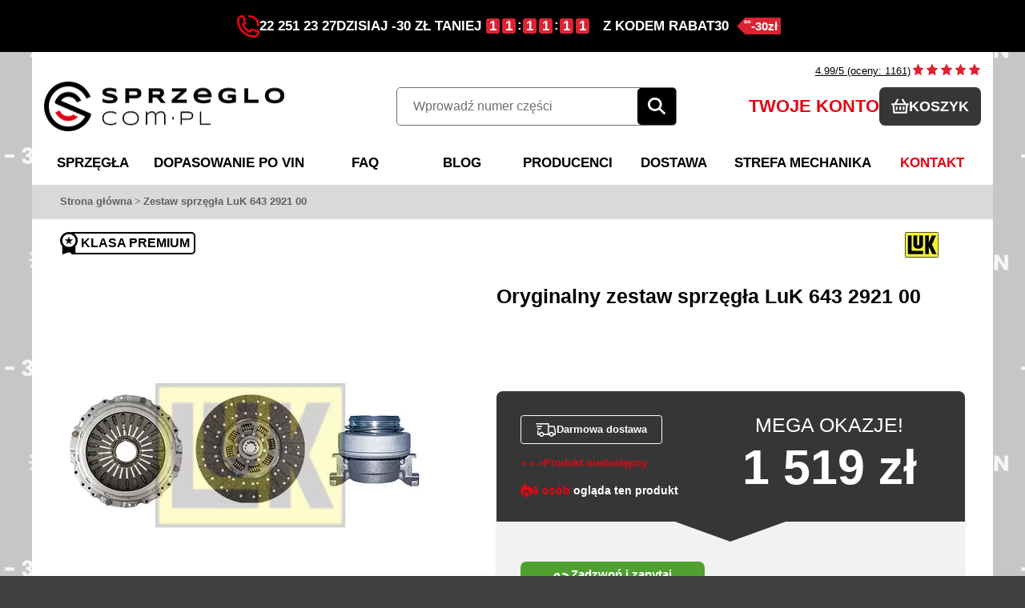

--- FILE ---
content_type: text/html; charset=utf-8
request_url: https://www.sprzeglo.com.pl/produkt/zestaw-sprzegla-luk-643292100/2699
body_size: 66858
content:
<!DOCTYPE HTML><!--[if lt IE 7]><html class="no-js lt-ie9 lt-ie8 lt-ie7" lang="pl-pl"><![endif]--> <!--[if IE 7]><html class="no-js lt-ie9 lt-ie8 ie7" lang="pl-pl"><![endif]--> <!--[if IE 8]><html class="no-js lt-ie9 ie8" lang="pl-pl"><![endif]--> <!--[if gt IE 8]><html class="no-js ie9" lang="pl-pl"><![endif]--><html lang="pl-pl"><head><meta charset="utf-8" /><title>Oryginalny komplet sprz&#281;g&#322;a LuK 643 2921 00 | Gwarancja 2 lata</title><meta name="description" content="Zestaw sprzęgła LuK 643 2921 00 do 50% taniej niż w ASO. Płatność za pobraniem i aż 30 dni na bezpłatny zwrot. Sprawdź ofertę Sprzeglo.com.pl." /> <script src="https://web.cmp.usercentrics.eu/modules/autoblocker.js"></script> <script id="usercentrics-cmp" src="https://web.cmp.usercentrics.eu/ui/loader.js" data-settings-id="JYkuO39go7ZzXV" async></script> <meta name="keywords" content="Zestaw sprzęgła LuK 643 2921 00, 643 2921 00, LuK 643 2921 00" /><meta name="generator" content="Sprzeglo.com.pl" /><meta name="robots" content="index,follow" /><meta name="viewport" content="width=device-width, minimum-scale=0.25, maximum-scale=1.6, initial-scale=1.0" /><meta name="apple-mobile-web-app-capable" content="yes" /><link rel="canonical" href="https://www.sprzeglo.com.pl/produkt/zestaw-sprzegla-luk-643292100/2699" /><link rel="icon" type="image/vnd.microsoft.icon" href="/img/favicon.ico?1759527216" /><link rel="shortcut icon" type="image/x-icon" href="/img/favicon.ico?1759527216" /><link rel="stylesheet" href="/themes/default-bootstrap/css/modules/blockcart/blockcart.css"><link rel="stylesheet" href="/js/jquery/plugins/fancybox/jquery.fancybox.css?v=1622036091" type="text/css" media="all"><link rel="stylesheet" href="https://www.sprzeglo.com.pl/themes/default-bootstrap/cache/v_148_9e1da46398b687fb4476db3d734de609_all.css" type="text/css" media="all" /><link rel="stylesheet" href="https://www.sprzeglo.com.pl/themes/default-bootstrap/cache/v_148_c2388e80306a0bbfb9562657a4e682f7_print.css" type="text/css" media="print" /> <script type="text/javascript" src="/js/jquery/jquery-1.11.0.min.js"></script> <script type="text/javascript">/* <![CDATA[ */;var CUSTOMIZE_TEXTFIELD=null;var FancyboxI18nClose='Zamknij';var FancyboxI18nNext='Następny';var FancyboxI18nPrev='Poprzedni';var PS_CATALOG_MODE=false;var ajax_allowed=false;var ajaxsearch=true;var allowBuyWhenOutOfStock=false;var attribute_anchor_separator='-';var attributesCombinations=[];var availableLaterValue='Dostępny na zamówienie';var availableNowValue='Dostępny';var baseDir='https://www.sprzeglo.com.pl/';var baseUri='https://www.sprzeglo.com.pl/';var blocksearch_type='top';var codwfeeplus_codproductid='100000';var codwfeeplus_codproductreference='COD';var codwfeeplus_is17=false;var confirm_report_message='Czy jesteś pewien, że chcesz zgłosić ten komentarz?';var contentOnly=false;var currency={"id":1,"name":"Z\u0142oty","iso_code":"PLN","iso_code_num":"985","sign":"z\u0142","blank":"1","conversion_rate":"1.000000","deleted":"0","format":"2","decimals":"1","active":"1","prefix":"","suffix":" z\u0142","id_shop_list":null,"force_id":false};var currencyBlank=1;var currencyFormat=2;var currencyRate=1;var currencySign='zł';var currentDate='2026-02-01 02:10:49';var customerGroupWithoutTax=false;var customizationFields=false;var customizationId=null;var customizationIdMessage='Dostosowywanie #';var default_eco_tax=0;var delete_txt='Usuń';var displayList=true;var displayPrice=0;var doesntExist='Produkt nie jest dostępny w wybranym modelu. Proszę wybrać inny.';var doesntExistNoMore='Ten produkt nie występuje już w magazynie';var doesntExistNoMoreBut='w tej opcji ale jest dostępny jako';var ecotaxTax_rate=0;var fieldRequired='Wypełnij proszę wszystkie wymagane pola, potem zapisz zmiany.';var freeProductTranslation='Za darmo!';var freeShippingTranslation='Darmowa wysyłka!';var generated_date=1769908249;var groupReduction=0;var hasDeliveryAddress=false;var idDefaultImage=57975;var id_lang=1;var id_product=2699;var img_dir='https://www.sprzeglo.com.pl/themes/default-bootstrap/img/';var img_prod_dir='https://www.sprzeglo.com.pl/img/p/';var img_ps_dir='https://www.sprzeglo.com.pl/img/';var instantsearch=false;var isGuest=0;var isLogged=0;var isMobile=false;var isPromotion='1';var jqZoomEnabled=false;var mailalerts_already='Masz już powiadomienie dla tego produktu';var mailalerts_invalid='Twój adres jest niepoprawny.';var mailalerts_placeholder='twój@email.com';var mailalerts_registered='Powiadomimy Cię, gdy produkt będzie dostępny';var mailalerts_url_add='https://www.sprzeglo.com.pl/module/mailalerts/actions?process=add';var mailalerts_url_check='https://www.sprzeglo.com.pl/module/mailalerts/actions?process=check';var maxQuantityToAllowDisplayOfLastQuantityMessage=5;var minimalQuantity=1;var moderation_active=true;var noTaxForThisProduct=false;var oosHookJsCodeFunctions=[];var page_name='product';var placeholder_blocknewsletter='Wpisz swój e-mail';var priceDisplayMethod=0;var priceDisplayPrecision=2;var productAvailableForOrder=true;var productBasePriceTaxExcl=1234.95935;var productBasePriceTaxExcluded=1234.95935;var productBasePriceTaxIncl=1519.000001;var productHasAttributes=false;var productPrice=1519.000001;var productPriceTaxExcluded=1234.95935;var productPriceTaxIncluded=1519.000001;var productPriceWithoutReduction=1519.000001;var productReference='643 2921 00';var productShowPrice=true;var productUnitPriceRatio=0;var product_fileButtonHtml='Wybierz plik';var product_fileDefaultHtml='Nie wybrano pliku';var product_specific_price=[];var productcomment_added='Twój komentarz został dodany!';var productcomment_added_moderation='Twój komentarz został dodany i będzie widoczny jak tylko zatwierdzi go moderator.';var productcomment_ok='Tak';var productcomment_title='Nowy komentarz';var productcomments_controller_url='https://www.sprzeglo.com.pl/module/productcomments/default';var productcomments_url_rewrite=true;var quantitiesDisplayAllowed=false;var quantityAvailable=0;var quickView=false;var reduction_percent=0;var reduction_price=0;var removingLinkText='usuń ten produkt z koszyka';var roundMode=2;var search_url='https://www.sprzeglo.com.pl/szukaj';var secure_key='9dcfd5fc2125670c95d02bd09dc45852';var specific_currency=false;var specific_price=0;var static_token='a008ac739a801a2280f20cf6726fff2c';var stf_msg_error='Nie można było wysłać Twojego e-maila. Sprawdź adres e-mail i spróbuj ponownie.';var stf_msg_required='Nie wypełniłeś wszystkich wymaganych pól';var stf_msg_success='Twój e-mail został poprawnie wysłany<br>Odpowiedzi udzielimy w ciągu 24 godzin po otrzymaniu e-maila.';var stf_msg_title='Pytanie o produkt';var stf_secure_key='d6fa25e7876faa644dbbea4a7d3453a4';var stock_management=1;var taxRate=23;var toBeDetermined='Do ustalenia';var token='a008ac739a801a2280f20cf6726fff2c';var uploading_in_progress='Przesyłanie w toku, proszę czekać ...';var usingSecureMode=true;/* ]]> */</script> <script type="text/javascript" src="https://www.sprzeglo.com.pl/themes/default-bootstrap/cache/v_360_a3ed186abc3f12f061a989751de7a543.js?version=1" async></script> <script src="/themes/default-bootstrap/js/modules/blocklayered/blocklayered.js" defer></script> <script type="text/javascript">/* <![CDATA[ */;(window.gaDevIds=window.gaDevIds||[]).push('d6YPbH');(function(i,s,o,g,r,a,m){i['GoogleAnalyticsObject']=r;i[r]=i[r]||function(){(i[r].q=i[r].q||[]).push(arguments)},i[r].l=1*new Date();a=s.createElement(o),m=s.getElementsByTagName(o)[0];a.async=1;a.src=g;m.parentNode.insertBefore(a,m)})(window,document,'script','//www.google-analytics.com/analytics.js','ga');ga('create','UA-36359866-1','auto');ga('require','ec');/* ]]> */</script> <style>@charset "UTF-8";.breadcrumb,.nav,ul{list-style:none}p{margin:0}.clearfix:after,.container:after,.nav:after,.row:after{clear:both}a,b,body,center,div,em,footer,form,h1,h2,h3,h4,header,html,i,img,label,li,nav,p,section,span,strong,sup,table,tbody,td,tr,u,ul{margin:0;padding:0;border:0;font:inherit;font-size:100%;vertical-align:baseline}img,td{vertical-align:middle}html{line-height:1}ul{margin-top:0;margin-bottom:3px}td{text-align:left;font-weight:400}a img{border:none}footer,header,nav,section{display:block}a:active,a:hover{outline:0}h1{margin:.67em 0}h1,h2,h3,h4{margin-bottom:9px}b,strong{font-weight:700}sup{font-size:75%;line-height:0;position:relative;vertical-align:baseline;color:#f13340;top:-.5em}img{border:0}button,select{text-transform:none}button{-webkit-appearance:button;cursor:pointer}input[type="radio"]{box-sizing:border-box;padding:0}button::-moz-focus-inner,input::-moz-focus-inner{border:0;padding:0}textarea{overflow:auto;vertical-align:top;resize:none}.breadcrumb,.cancel,.sale-box,.star{overflow:hidden}*,:after,:before{-webkit-box-sizing:border-box;-moz-box-sizing:border-box;box-sizing:border-box}html{font-family:sans-serif;-webkit-text-size-adjust:100%;-ms-text-size-adjust:100%;font-size:62.5%;-webkit-tap-highlight-color:transparent}body{margin:0;font-family:Arial,Helvetica,sans-serif;background-color:#fff}button,input,select,textarea{margin:0;font-family:inherit;font-size:inherit;line-height:inherit}button,input,textarea{background-image:none}a{color:#777;text-decoration:none}a:focus{outline:#333 dotted thin;outline:-webkit-focus-ring-color auto 5px;outline-offset:-2px}.img-responsive{display:block;max-width:100%}.manucode{display:none}.container:after,.container:before,.row:after,.row:before{content:" ";display:table}h1,h2,h3,h4{font-family:Arial,Helvetica,sans-serif;font-weight:500;line-height:1.1}h1,h2{margin-top:18px}h3,h4{margin-top:9px}h1{font-size:33px}h2{font-size:27px}h3{font-size:23px}h4{font-size:17px}.container{margin-right:auto;margin-left:auto;padding-left:15px;padding-right:15px}.row{margin-left:-15px;margin-right:-15px}.col-lg-12,.col-md-12,.col-md-3,.col-md-4,.col-md-6,.col-md-8,.col-sm-10,.col-sm-12,.col-sm-2,.col-sm-3,.col-sm-4,.col-sm-5,.col-sm-6,.col-sm-8,.col-xs-12,.col-xs-4,.col-xs-6,.col-xs-8,header .row #header_logo{position:relative;min-height:1px;padding-left:15px;padding-right:15px}.col-xs-4,.col-xs-6,.col-xs-8{float:left}.col-xs-4{width:33.33333%}.col-xs-6{width:50%}.col-xs-8{width:66.66667%}.col-xs-12{width:100%}@media (min-width: 768px){.container{max-width:750px}.col-sm-10,.col-sm-2,.col-sm-3,.col-sm-4,.col-sm-5,.col-sm-6,.col-sm-8,header .row #header_logo{float:left}.col-sm-2{width:13%}.col-sm-3{width:25%}.col-sm-4{width:33.333%}header .row #header_logo{width:29%}.col-sm-5{width:41.66667%}.col-sm-6{width:50%}.col-sm-8{width:66.66667%}.col-sm-10{width:83.33333%}.col-sm-12{width:100%}}@media (min-width: 992px){.container{max-width:970px}.col-md-3,.col-md-4,.col-md-6,.col-md-8{float:left}.col-md-3{width:25%}.col-md-4{width:33.33333%}.col-md-6{width:50%}.col-md-8{width:66.66667%}.col-md-12{width:100%}}@media (min-width: 1200px){.container{max-width:1170px}.col-lg-12{width:100%}}table{border-collapse:collapse;border-spacing:0;width:100%;background-color:transparent}label{display:inline-block;margin-bottom:5px;font-weight:700}input[type="radio"]{margin:4px 0 0;margin-top:1px\9;line-height:normal}.btn,.form-control{line-height:1.42857;vertical-align:middle;font-size:13px}input[type="radio"]:focus{outline:#333 dotted thin;outline:-webkit-focus-ring-color auto 5px;outline-offset:-2px}.form-control:-moz-placeholder{color:#999}.form-control::-moz-placeholder{color:#999}.form-control:-ms-input-placeholder{color:#999}.form-control::-webkit-input-placeholder{color:#999}.form-control{display:block;width:100%;color:#9c9b9b;background-color:#fff;border:1px solid #d6d4d4;border-radius:0;-webkit-transition:border-color ease-in-out 0.15s,box-shadow ease-in-out .15s;transition:border-color ease-in-out 0.15s,box-shadow ease-in-out .15s}.form-control:focus{border-color:#66afe9;outline:0;-webkit-box-shadow:inset 0 1px 1px rgba(0,0,0,0.075),0 0 8px rgba(102,175,233,0.6);box-shadow:inset 0 1px 1px rgba(0,0,0,0.075),0 0 8px rgba(102,175,233,0.6)}textarea.form-control{height:auto}.form-group{margin-bottom:15px}.btn,.nav{margin-bottom:0}header .banner .row,header .nav .row{margin:0}.btn{display:inline-block;padding:6px 12px;font-weight:400;text-align:center;cursor:pointer;border:1px solid transparent;border-radius:0;white-space:nowrap;-webkit-user-select:none;-moz-user-select:none;-ms-user-select:none;-o-user-select:none;user-select:none}.clearfix:after,.clearfix:before,.nav:after,.nav:before{content:" ";display:table}.btn:focus{outline:#333 dotted thin;outline:-webkit-focus-ring-color auto 5px;outline-offset:-2px}.btn:focus,.btn:hover{color:#333;text-decoration:none}.btn:active{outline:0;background-image:none;-webkit-box-shadow:inset 0 3px 5px rgba(0,0,0,0.125);box-shadow:inset 0 3px 5px rgba(0,0,0,0.125)}.btn-default{color:#333;background-color:#fff;border-color:#ccc}.btn-default:active,.btn-default:focus,.btn-default:hover{color:#333}.btn-default:active{background-image:none}.columns-container,header{background:#fff}.nav{padding-left:0}.hidden{display:none!important;visibility:hidden!important}@media (max-width: 767px){.hidden-xs{display:none!important}}@media (min-width: 768px) and (max-width: 991px){.hidden-xs.hidden-sm{display:none!important}}.hidden-sm{display:block!important}@media (max-width: 767px){.hidden-sm.hidden-xs{display:none!important}}@media (min-width: 768px) and (max-width: 991px){.hidden-sm{display:none!important}}@media (min-width: 992px) and (max-width: 1199px){.hidden-sm.hidden-md{display:none!important}}@media (min-width: 1200px){.hidden-sm.hidden-lg{display:none!important}}.hidden-md{display:block!important}@media (min-width: 768px) and (max-width: 991px){.hidden-md.hidden-sm{display:none!important}}@media (min-width: 992px) and (max-width: 1199px){.hidden-md{display:none!important}}@media (min-width: 1200px){.hidden-md.hidden-lg{display:none!important}}.hidden-lg{display:block!important}@media (min-width: 768px) and (max-width: 991px){.hidden-lg.hidden-sm{display:none!important}}@media (min-width: 992px) and (max-width: 1199px){.hidden-lg.hidden-md{display:none!important}}@media (min-width: 1200px){.hidden-lg{display:none!important}}@font-face{font-family:FontAwesome;src:url(/themes/default-bootstrap/fonts/fontawesome-webfont.eot?v=4.3.0);src:url(/themes/default-bootstrap/fonts/fontawesome-webfont.eot?#iefix&v=4.3.0) format("embedded-opentype"),url(/themes/default-bootstrap/fonts/fontawesome-webfont.woff2?v=4.3.0) format("woff2"),url(/themes/default-bootstrap/fonts/fontawesome-webfont.woff?v=4.3.0) format("woff"),url(/themes/default-bootstrap/fonts/fontawesome-webfont.ttf?v=4.3.0) format("truetype"),url(/themes/default-bootstrap/fonts/fontawesome-webfont.svg?v=4.3.0#fontawesomeregular) format("svg");font-weight:400;font-style:normal}.icon-repeat:before{content:""}a:hover{text-decoration:none}@media only screen and (min-width: 1200px){.container{padding-left:0;padding-right:0}}body{min-width:320px;height:100%;line-height:18px;font-size:13px;color:#777}#header{z-index:5003}#columns{position:relative;padding-bottom:50px}header{z-index:1;position:relative;padding-bottom:15px}header .banner{background:#f6f6f6;max-height:100%}header .nav{background:#333}header .nav nav{width:100%}header .row{position:relative}header .row #header_logo{padding-top:15px}@media (max-width: 992px){header .row #header_logo{padding-top:40px}}@media (max-width: 767px){header .row #header_logo{padding-top:15px}header .row #header_logo img{margin:0 auto}}@media (min-width: 767px){header .row #header_logo+.col-sm-4+.col-sm-4{float:right}}.dark,label{color:#333}.unvisible{display:none}a.button,a.exclusive,span.button{position:relative;display:inline-block;padding:5px 7px;font-weight:700;cursor:pointer;white-space:normal;text-align:left}.price,.w3-button{white-space:nowrap}a.button:hover,a.exclusive:hover{text-decoration:none;background-position:left -50px}a.button:active,a.exclusive:active{background-position:left -100px}.button.button-small{font:700 13px/17px Arial,Helvetica,sans-serif;color:#fff;background:#6f6f6f;border:1px solid;border-color:#666 #5f5f5f #292929;padding:0;text-shadow:1px 1px rgba(0,0,0,0.24);-moz-border-radius:0;-webkit-border-radius:0;border-radius:0}.button.button-small span{display:block;padding:3px 8px;border:1px solid #8b8a8a}.button.button-small span i{vertical-align:0;margin-right:5px}.button.button-small span i.right{margin-right:0;margin-left:5px}.button.button-small span:hover{background:#575757;border-color:#303030 #303030 #666 #444}.button.button-medium{font-size:17px;line-height:21px;color:#fff;padding:0;font-weight:700;background:repeat-x #43b754;background-image:-webkit-gradient(linear,left 0,left 100%,from(#43b754),to(#42ac52));background-image:-webkit-linear-gradient(top,#43b754,0,#42ac52,100%);background-image:-moz-linear-gradient(top,#43b754 0,#42ac52 100%);background-image:linear-gradient(to bottom,#43b754 0,#42ac52 100%);filter:progid: DXImageTransform.Microsoft.gradient(startColorstr='#FF43B754',endColorstr='#FF42AC52',GradientType=0);border:1px solid;border-color:#399a49 #247f32 #1a6d27 #399a49;-moz-border-radius:0;-webkit-border-radius:0;border-radius:0}.button.button-medium span{display:block;padding:10px 14px;border:1px solid #74d578}.button.button-medium span i.right{margin-right:0;margin-left:9px}@media (max-width: 480px){.button.button-medium span{font-size:15px;padding-right:7px;padding-left:7px}.button.button-medium span i.right{margin-left:5px}}.button.button-medium:hover{background:repeat-x #3aa04c;background-image:-webkit-gradient(linear,left 0,left 100%,from(#3aa04c),to(#3aa04a));background-image:-webkit-linear-gradient(top,#3aa04c,0,#3aa04a,100%);background-image:-moz-linear-gradient(top,#3aa04c 0,#3aa04a 100%);background-image:linear-gradient(to bottom,#3aa04c 0,#3aa04a 100%);filter:progid: DXImageTransform.Microsoft.gradient(startColorstr='#FF3AA04C',endColorstr='#FF3AA04A',GradientType=0);border-color:#196f28 #399a49 #399a49 #258033}.button.exclusive-medium span,.button.lnk_view span{filter:progid: DXImageTransform.Microsoft.gradient(startColorstr='#FFF7F7F7',endColorstr='#FFEDEDED',GradientType=0);display:block}.button.exclusive-medium{font-size:17px;padding:0;line-height:21px;color:#333;font-weight:700;border:1px solid;border-color:#cacaca #b7b7b7 #9a9a9a;text-shadow:1px 1px #fff}.button.exclusive-medium span{border:1px solid #fff;padding:9px 10px 11px;background:repeat-x #f7f7f7;background-image:-webkit-gradient(linear,left 0,left 100%,from(#f7f7f7),to(#ededed));background-image:-webkit-linear-gradient(top,#f7f7f7,0,#ededed,100%);background-image:-moz-linear-gradient(top,#f7f7f7 0,#ededed 100%);background-image:linear-gradient(to bottom,#f7f7f7 0,#ededed 100%)}@media (max-width: 480px){.button.exclusive-medium span{font-size:15px;padding-right:7px;padding-left:7px}}.button.exclusive-medium span:hover{border-color:#9e9e9e #c2c2c2 #c8c8c8}.button.lnk_view{font:700 17px/21px Arial,Helvetica,sans-serif;color:#333;padding:0}.button.lnk_view span{border:1px solid #fff;padding:10px 14px;background:repeat-x #f7f7f7;background-image:-webkit-gradient(linear,left 0,left 100%,from(#f7f7f7),to(#ededed));background-image:-webkit-linear-gradient(top,#f7f7f7,0,#ededed,100%);background-image:-moz-linear-gradient(top,#f7f7f7 0,#ededed 100%);background-image:linear-gradient(to bottom,#f7f7f7 0,#ededed 100%)}.form-control{padding:3px 5px;height:27px;-webkit-box-shadow:none;box-shadow:none}.form-control.grey{background:#fbfbfb}.product-name{font-size:17px;line-height:23px;color:#3a3939;margin-bottom:0}.price{font-size:13px;color:#777}.price.product-price{font:600 21px/26px "Open Sans",sans-serif;color:#333;font-size:3em;margin-bottom:15px}.old-price{font-size:16px;color:#000}.old-price strong{position:relative}.old-price strong::after{content:'';width:100%;height:2px;position:absolute;left:0;top:44%;background:red}.nb-comments span{float:right;padding-left:3px}.cenka{float:right}
.sale-label{
	width:125px;
	float:right;
	font-size:13px;
	font-weight:700;
	font-family:arial;
	color:#fff;
	background:#818181;
	text-align:center;
	padding:4.5px 14px
	}
	.page-product-box{padding-bottom:10px}.block .title_block,.block h4,.footer-container #footer h4{font:600 18px/22px "Open Sans",sans-serif}.block{margin-bottom:30px}@media (max-width: 767px){.block{margin-bottom:0}.block .block_content{margin-bottom:20px}}.block .title_block,.block h4{color:#555454;background:#f6f6f6;border-top:5px solid #333;text-transform:uppercase;padding:14px 5px 17px 20px;margin-bottom:20px}@media (min-width: 768px) and (max-width: 991px){.block .title_block,.block h4{font-size:14px}}@media (max-width: 767px){.block .title_block,.block h4{position:relative}.block .title_block:after,.block h4:after{display:block;font-family:FontAwesome;content:"";position:absolute;right:0;top:15px;height:36px;width:36px;font-size:26px;font-weight:400}}.breadcrumb,.breadcrumb a{position:relative;display:inline-block}.page-subheading,h3.page-product-heading{color:#000;font-family:arial;font-size:25px;font-weight:700}.page-subheading{font-weight:600;text-transform:uppercase;padding:0 0 15px;margin-bottom:12px}h3.page-product-heading{line-height:20px;margin:0;margin-top:65px;margin-bottom:60px;position:relative}.cancel,.star{float:left;margin:0 1px 0 0;width:16px;height:16px}.cancel,.cancel a{background:url(../../../modules/productcomments/img/delete.gif) 0 -16px no-repeat!important}.cancel a,.star a{display:block;width:100%;height:100%;background-position:0 0}div.star_on a{background-position:0 -16px}div.star a:hover{background-position:0 -32px}#page .rte{background:0 0;font-size:15px}
.breadcrumb{
	padding:0 11px;
	font-size:12px;
	line-height:24px;
	min-height:6px;
	}
	@media(max-width:551px) {
		.breadcrumb {
			line-height: 12px;
		}
	}
	@media(max-width:1200px) {
		.breadcrumb{
			margin-left:-15px;
			margin-right:-15px;
		}
	}
	.breadcrumb a:hover,.footer-container #footer,.footer-container #footer a{color:#777}.footer-container{background-color:#333}@media (min-width: 768px){.footer-container{background:#333}}.footer-container .container{padding-bottom:60px}.footer-container #footer .row{position:relative}.footer-container #footer .footer-block{margin-top:45px}@media (max-width: 767px){.footer-container #footer .footer-block{margin-top:20px}}.footer-container #footer a:hover{color:#fff}.footer-container #footer h4{color:#fff;margin:0 0 13px;cursor:pointer}div.star.star_on:after,div.star:after{font-family:FontAwesome}@media (max-width: 767px){.footer-container #footer h4{position:relative;margin-bottom:0;padding-bottom:13px}}.footer-container #footer ul li{padding-bottom:8px}.footer-container #footer ul li a{font-weight:700;text-shadow:1px 1px 0 rgba(0,0,0,0.4)}.footer-container #footer #block_contact_infos{border-left:1px solid #515151}.footer-container #footer #block_contact_infos>div{padding:0 0 0 5px}@media (max-width: 767px){.footer-container #footer #block_contact_infos{border:none}.footer-container #footer #block_contact_infos>div{padding-left:0}}.footer-container #footer #block_contact_infos>div ul li{padding:0 0 7px 4px;overflow:hidden;line-height:30px}.footer-container #footer #block_contact_infos>div ul li>span,.footer-container #footer #block_contact_infos>div ul li>span a{color:#fff;font-weight:400}.footer-container #footer #block_contact_infos>div ul li i{font-size:25px;width:32px;text-align:center;padding-right:12px;float:left;color:#908f8f}.footer-container #footer #social_block{float:left;padding:22px 15px 0}@media (max-width: 767px){.footer-container #footer #social_block{width:100%;float:left;padding-top:5px}}.footer-container #footer #social_block ul{float:right}@media (max-width: 767px){.footer-container #footer #social_block ul{float:none}}.footer-container #footer #social_block ul li{float:left;width:40px;text-align:center}.footer-container #footer #social_block ul li a{display:inline-block;color:#908f8f;font-size:28px}@media (min-width: 768px) and (max-width: 991px){.footer-container #footer #social_block ul li{width:30px}.footer-container #footer #social_block ul li a{font-size:20px}}.footer-container #footer #social_block ul li a span{display:none}.footer-container #footer #social_block ul li a:before{display:inline-block;font-family:FontAwesome;vertical-align:-5px;font-weight:400;-webkit-font-smoothing:antialiased;-moz-osx-font-smoothing:grayscale}.ssl,.w3-button{vertical-align:middle}.footer-container #footer #social_block ul li a:hover{color:#fff}.footer-container #footer #social_block ul li.facebook a:before{content:"\f09a"}.footer-container #footer #social_block ul li.google-plus a:before{content:"\f0d5"}.footer-container #footer #social_block h4{float:right;margin-bottom:0;font-size:21px;line-height:25px;text-transform:none;padding:0 10px 0 0}@media (max-width: 767px){.footer-container #footer #social_block h4{display:none;text-align:center}}.star,.star a{display:block}.footer-container #footer .bottom-footer{position:absolute;bottom:-115px;left:0}.star{position:relative;top:-1px;float:left;width:14px;font-size:14px;font-weight:400}.star a{position:absolute;text-indent:-5000px}div.star:after{content:"\f006";display:inline-block;color:#777676}div.star.star_on{display:block}div.star.star_on:after{content:"\f005";display:inline-block;color:#ef8743}#prod-info-dodatkowe{margin-top:10px;color:#000;font-size:16px;line-height:20px}#tab_zastosowanie{padding-top:15px;padding-bottom:15px}#tab_zastosowanie_part{border:1px solid #ebebeb}#opis-krotki-1{color:#000;margin-top:10px}#opis-krotki-2{color:#000;margin-top:-10px}.rodo_news_1,.rodo_news_2{display:block;float:left;color:#fff;margin-left:5px}@media (min-width: 768px) and (max-width: 1200px){img{max-width:100%}}@media (min-width: 768px){#spcompl-product-title{margin-top:0!important}}#footer #newsletter_block_left .block_content{display:block;float:left}.rodo_news_2{clear:both;font-size:.87em}.footer-container #footer #social_block{width:25%!important}@media (max-width: 1200px){.footer-container #footer #social_block{display:none}.rodo_news_2{width:100%!important}#footer #newsletter_block_left{overflow:hidden;width:100%!important}}@media (max-width: 767px){.rodo_news_1{width:100%!important}#center_column,#center_column .row::after{clear:both}header .row #header_logo{z-index:9999;padding-top:15px;width:50%!important;float:left!important;max-width:245px}.ajax_cart_no_product{display:none}#header_logo a{vertical-align:middle;display:table-cell;height:55px}.ajax_cart_product_txt,.header_user_info,.shopping_cart b{display:none}.row::after{clear:none}}.headernav{z-index:9999!important}.black-weeks-svg{width:27%;position:absolute;right:10px;top:7px}.produkt-silnik{margin:0;color:green;background:#dfedd6;font-size:16px;padding: 8px 10px;padding-left:40px;background-image: url(/themes/default-bootstrap/img/new-check.webp);background-repeat: no-repeat;background-size: 25px;background-position: 5px center;}.produkt-silnik.sprawdz {background-color: #fff3d7;color: #b19246;background-image: url('/themes/default-bootstrap/img/wykrzyknik.png');}.produkt-silnik.nie-pasuje {background-color: #FAD9D4;background-image: url('/themes/default-bootstrap/img/wykrzyknik2.png');color: black;}.produkt-silnik .pasuje-car-container{display:flex;align-items:center;height:35px;background-image:url(/themes/default-bootstrap/img/new-check.webp);background-size:21px;background-repeat:no-repeat;background-position:0 center;padding:4px;padding-left:30px}.produkt-silnik.nie-pasuje .pasuje-car-container{background-image:url(/themes/default-bootstrap/img/wykrzyknik2.png)}.zastosowanie{margin-bottom:0;font-size:12px;color:#b19246;font-weight:700;background:#fff3d7;padding:5px 15px;display:block;background-image:url(/themes/default-bootstrap/img/wykrzyknik.png);background-size:21px;background-repeat:no-repeat;background-position:10px center;padding-left:50px}.sprawdz-zastosowanie{width:100%;display:block;margin:10px 0}.katalog-producent-opinie .linia,.linia-ico{border-bottom:solid 1px #d6d6d6;clear:both}.katalog-producent-opinie{margin:3px 0 10px}.linia-ico{margin:15px 0 20px}.product-cena{margin-top:15px;background:#ededed;}.dodaj-dokoszyka{width:244px}.dodaj-dokoszyka .call-list .call-order{font-size:1em;text-align:center;width:100%}.button-container a.exclusive,.dodaj-dokoszyka button.exclusive{width:100%!important;background:#db2332;border:1px solid #db2332;transition:.25s ease;color:#fff;box-sizing:border-box}.button-container a.exclusive,.dodaj-dokoszyka button.exclusive:hover{color:#db2332;background:#fff}.dodaj-dokoszyka .call-order{margin:15px 0 5px}.dodaj-dokoszyka button.exclusive{padding:16px;font-size:20px;font-weight:700}.button-container a.exclusive{padding:15px 10px;font-size:1.2em;text-align:center}
.call-list .button.lnk_view.btn.btn-default{width:100%;font-size:20px;padding:4px;border:none;color:white;font-weight:700;margin-bottom:24px;background:#1CA400;}
.call-list .invert.button.lnk_view.btn.btn-default:hover{width:100%;background:#656565;color:#fff;border:none;box-shadow:none}.call-list .button.lnk_view span{border:none;padding:0;background:0 0;filter:none}.call-list .icon-phone{float:right;padding:4px 6px 0 0}.product-name-header #spcompl-product-title{font-size:20px;font-weight:700;color:#000}.dostepnosc-ostatnia #ostatnia_sztuka{float:left;display:block;color:#ff6624;padding:7px 0 7px 45px;background:url(../img/ostatni.png) left no-repeat #fff;font-weight:700;font-size:1.2em}.dostepnosc-ostatnia .label-instock{margin-left:5px;font-size:13px;font-weight:700;color:green}.produkt-opinie{padding-right:0}.pewnosc span{display:block;float:left}.bottom-pewnosc.call-list{float:right;width:20%!important;display:block;margin:0 10px}.pewnosc{color:#555454;font-weight:600;font-size:18px;line-height:20px;padding:14px 20px;margin:20px 0;position:relative;border:1px solid #d6d4d4;background:#fbfbfb;overflow:auto}.pewnosc .call-list span{font-size:.55em}.zadzwon-tekst.space-m{margin:0 3.3%;text-align:center}.zadzwon-tekst{padding:10px 0;font-size:1em}.mobile.pewnosc span{text-align:center;width:100%}.mobile .bottom-pewnosc.call-list{float:none;width:100%!important;display:block;margin:0 auto}.mobile .call-list .icon-phone{padding:1px 6px 0 0}.mobile .call-list span{font-size:.8em!important}@media (max-width: 1200px){.zadzwon-tekst{font-size:.87em}.produkt-silnik{font-size:1em!important}.product-name-header #spcompl-product-title{font-size:1.8em!important}.our_price_display{font-size:20px!important}}.stepsearch-categories #subcategories ul{flex-flow:row wrap}.prod-pasuje{position:relative;display:block}.stepsearch-car{border:none;background:none;color:#1a0dab;padding:0}@media (min-width:992px){.stepsearch-car{margin-left:50px}}.prod-podobne a{color:#1a0dab;font-weight:400}.prod-podobne a:hover{text-decoration:underline}.stepsearch-car:hover{text-decoration:underline}.produkt-silnik.nie-pasuje{background-color:#FAD9D4;color:#000;line-height:22px;padding-top:10px;padding-bottom:10px}.produkt-silnik-car{padding-right:5px}.prod-podobne{display:none;margin:10px 0 0}@media (max-width: 992px) and (min-width: 768px){.product-cena{padding-left:10px}.prod-pasuje{padding:5px 0}.katalog-producent-opinie,.product-main-sec,.product-name-header,.product-zestaw{padding:0}}@media (max-width: 992px){#page .rte{padding:0!important}.dodaj-dokoszyka .call-list .call-order{font-size:.85em!important}.call-list .icon-phone{display:none}.call-list span{font-size:.9em!important}.dodaj-dokoszyka .call-list{width:100%}.our_price_display{font-size:20px!important;line-height:12px!important;margin-top:8px}h1#spcompl-product-title{font-size:25px}#availability_statut,#ostatnia_sztuka{margin:0}.dostepnosc-ostatnia #ostatnia_sztuka{padding:7px 0 7px 30px;background-size:25px;font-size:1em!important}.old-price{font-size:1em!important}}@media (max-width: 767px){.our_price_display .price{font-size:45px!important}.call-list .icon-phone{display:block}.dostepnosc-ostatnia{padding:5px 5px 5px 10px !important}#product_comments_block_extra .comments_note{float:left!important}.icons1row{width:100%!important}.icons2row{width:66.666%!important;margin:auto!important;float:none!important}.icon3{border:none!important}.black-weeks-svg{right:10px;top:5px;width:40px}}.hook-reviews,.icons1row,.icons2row,.sellpoint{float:left}@media (max-width: 582px){.th-dostawa img{width:50%}h1#spcompl-product-title{font-size:20px!important;margin-top:0}.call-list .icon-phone{display:block}.produkt-silnik{font-size:12px!important;position:relative;}.katalog-producent-opinie,.product-main-sec{padding:0 15px 0 0}.product-zestaw{padding:0;font-size:.8em}.produkt-katalog,.produkt-opinie{padding:0;font-size:.7em}#product_reference{margin-left:36px}.katalog-producent-opinie{margin:0 0 10px}.primary_block.row{margin-bottom:5px!important}.our_price_display .price{margin:20px auto 10px!important}.our_price_display{margin-top:10px;font-size:16px!important;line-height:12px!important}.our_price_display .price{font-size:40px!important}.icon1:hover .chmurka{left:50%}.icon2:hover .chmurka{left:-50%}.icon3:hover .chmurka{left:-150%}.icon4:hover .chmurka{left:50%}.icon5:hover .chmurka{display:block;right:150%}.chmurka{width:200px!important;font-size:.8em;color:#000!important}.w3-bar .w3-bar-item{padding:8px 3px!important;font-size:.8em!important}.icon1,.icon2,.icon3,.icon4,.icon5{background-size:40%!important}.sellpoint{padding:55px 1% 0!important}.ico-label{padding-top:0}}@media (max-width: 450px){.sellpoint{padding:37px 1% 0!important}}.icons1row{width:60%;display:block}.icons2row{width:40%;display:block}.icon1,.icon2,.icon3{width:33.333%}.ico-label{text-align:center;font-size:1.2em;padding-top:10px}.sellpoint{display:block;border-right:1px solid #d5d5d5;padding:80px 1% 0;margin-bottom:15px;max-height:150px;position:relative}.icon1{background:url(../img/nowy.png) top center no-repeat #fff}.icon2{background:url(../img/gwarancja.png) top center no-repeat #fff}.icon3{background:url(../img/dostawa.png) top center no-repeat #fff}.icon4{width:50%;background:url(../img/30dni.png) top center no-repeat #fff}.icon5{width:50%;background:url(../img/tools.png) top center no-repeat #fff;border-right:none}.icon1:hover{background:url(../img/nowy_bg.png) top center no-repeat #fff}.icon2:hover{background:url(../img/gwarancja_bg.png) top center no-repeat #fff}.icon3:hover{background:url(../img/dostawa_bg.png) top center no-repeat #fff}.icon4:hover{background:url(../img/30dni_bg.png) top center no-repeat #fff}.icon5:hover{background:url(../img/tools_bg.png) top center no-repeat #fff}.dostawa-tekst{font-size:1.15em}.table-data-sheet a{cursor:text}.chmurka{display:none;position:absolute;z-index:9999;width:300px;height:165px;border:1px solid #d5d5d5;background:#fff;bottom:120px;left:50%;padding:15px;border-radius:10px 10px 10px 0}.icon1:hover .chmurka,.icon2:hover .chmurka,.icon3:hover .chmurka,.icon4:hover .chmurka{display:block}.icon5:hover .chmurka{display:block;left:-180px;border-radius:10px 10px 0}.prod-pasuje:hover .chmurka{display:block;left:0;top:0;width:350px!important;height:140px;font-size:14px;box-shadow:15px 15px 15px 0 rgba(0,0,0,0.1)}.dowod-rejestracyjny{padding-left:62px;background:url(../img/dowod-rejestracyjny.png) left center no-repeat}.checklist{padding:0 0 8px 62px;background:url(../img/checklist.png) left center no-repeat}.w3-button{border:none;display:inline-block;padding:8px 16px;text-decoration:none;color:inherit;background-color:inherit;text-align:center;cursor:pointer;-webkit-touch-callout:none;-webkit-user-select:none;-khtml-user-select:none;-moz-user-select:none;-ms-user-select:none;user-select:none}.w3-button:disabled{cursor:not-allowed;opacity:.3}:disabled *{pointer-events:none}.w3-bar{position:relative;width:100%;margin-top:10px}.w3-bar .tab-selector{height:100%;display:inline-block;position:absolute;left:0;top:0;z-index:1;transition-duration:.6s;transition-timing-function:cubic-bezier(0.68,-0.55,0.265,1.55);background:#000}.w3-bar .w3-bar-item{padding:20px;outline:0;color:#000;border-bottom:1px solid #c8c8c8}.w3-bar .w3-button{font-size:18px;z-index:1}.w3-bar:after,.w3-bar:before{content:"";display:table;clear:both}.w3-light-grey{color:#000!important;background-color:#f1f1f1!important}.w3-dark-grey{transition:.6s;color:#fff!important}.tab{display:none}#tab_zastosowanie_part u{cursor:text;text-decoration:none}#tab_zastosowanie_part u:hover{color:#777}.grid .hook-reviews{margin-left:37px;text-align:center}ul.grid>li .product-container .comments_note .star_content{margin:0 3px 12px!important}.availability{float:right}.clear{clear:both}#ostatnia_sztuka{color:orange;padding:0 10px;float:right}.call-order{text-align:center;display:block;margin:15px 0 2px;font-weight:700}.cena-brutto{font-size:.37em;float:right}ul.grid>li .product-container .product-image-container{padding:0!important}.dostawa-cell{text-align:center;display:block;border-left:#ddd 1px solid;border-bottom:#ddd 1px solid}.th-dostawa{padding:10px;font-size:1.2em;width:33.333%!important;min-height:86px}.cenadostawy,.dostawagratis{padding:25px}.dpd-logo,.th-dostawa span{width:100%}.doright{border-right:#ddd 1px solid}.dpd-logo{background:url(../img/dpd-logo.png) top center no-repeat #eee;height:50px;display:block}.dostawagratis span{font-size:3em;color:green}.cenadostawy{font-size:2em}.ssl{padding-left:150px;background:url(../img/ssl.png) left no-repeat;height:135px}.col-xs-4.col-sm-4.col-md-4.dostawa-cell.cenadostawy.doright{width:33.333%}#parent-id-or-class>.tab{display:block;height:0;opacity:0}#parent-id-or-class>.tab.active{height:auto;opacity:1}#short_description_block{margin:10px 0;width:100%}#zawartosc_zestawu{margin:0 0 2px}.parametry-tecdoc{float:left;display:block;width:40%}.bestseller1-produkt{z-index:999;position:absolute;left:17px;top:0;background:#db2332;color:#fff;text-align:center;padding:10px 2px}.bestseller1-produkt p{margin:0;font-size:12px}.bestseller1-produkt .poleca{font-size:21px;font-weight:700;margin:0}.bestseller-popup{position:absolute;background:#fff;width:300px;left:100px;top:15px;color:#000;font-size:13px;padding:25px;box-shadow:10px 5px 15px 0 rgba(255,255,255,1);display:none}.product-popup-arrow{width:0;height:0;border-style:solid;border-width:0 50px 50px 0;border-color:transparent #fff transparent transparent;position:absolute;left:59px;top:15px;display:none}.bestseller1-produkt:hover .bestseller-popup{display:block}.bestseller1-produkt:hover .product-popup-arrow{display:block}@media (max-width: 500px){.bestseller-popup{left:30px}.product-popup-arrow{left:0}}.bestseller2-produkt{background:url(../img/bestseller2.png) top left no-repeat;z-index:999;position:absolute;width:100%;height:100%;bottom:5px;left:-11px}.image_pr_sample{width:100%;text-align:center;font-size:12px;color:#818181}.grid .availability{float:left;width:100%;height:25px}.grid #ostatnia_sztuka,.grid .label-instock{float:none}.grid .call-list{display:none}ul.product_list.grid>li .product-container .button-container{margin-bottom:5px!important}.grid .call-order{margin:0 0 2px}ul.product_list.grid>li .product-container .product-image-container .content_price a{color:#fff}.grid h3{min-height:78px}.call-list .button.lnk_view span{text-align:center;width:100%}@media (min-width: 1200px){.grid .hook-reviews{margin-left:56px}}@media (max-width: 1200px){.button-container a span{font-size:.9em;padding:7px!important;text-align:center}.button-container span{font-size:.7em}.button-container .button span{margin:auto}}@media (max-width: 992px){.call-list{width:100%!important}.availability{width:100%}.call-order{margin:8px 0 2px;width:100%}.button-container a span,.button-container span{font-size:.9em}ul.product_list .availability span{padding:3px 4px!important;margin-bottom:0!important}.grid .call-list{float:none}}@media (max-width: 767px){ul.product_list .availability span{margin-bottom:5px!important}}@media (max-width: 582px){.call-list{float:none}.product-name{font-weight:700}}@media (max-width: 479px){.call-order{width:100%}.grid .hook-reviews{float:none;margin-left:0;text-align:center}.grid .availability span{margin:0 5%}ul.product_list .availability span{padding:3px 0!important}}.call-list-zapytaj .button.lnk_view span{border:none;padding:0;background:0 0;filter:none;color:#fff}.call-list-zapytaj .button.redbt.lnk_view.btn.btn-default{font-size:1.4em;text-align:center;padding:9px 6px;width:100%}@font-face{font-display:swap;font-family:FontAwesome;src:url(/themes/default-bootstrap/fonts/fontawesome-webfont.eot?v=4.3.0);src:url(/themes/default-bootstrap/fonts/fontawesome-webfont.eot?#iefix&v=4.3.0) format("embedded-opentype"),url(/themes/default-bootstrap/fonts/fontawesome-webfont.woff2?v=4.3.0) format("woff2"),url(/themes/default-bootstrap/fonts/fontawesome-webfont.woff?v=4.3.0) format("woff"),url(/themes/default-bootstrap/fonts/fontawesome-webfont.ttf?v=4.3.0) format("truetype"),url(/themes/default-bootstrap/fonts/fontawesome-webfont.svg?v=4.3.0#fontawesomeregular) format("svg");font-weight:400;font-style:normal}.icon,[class^="icon-"]{display:inline-block;font:normal normal normal 14px/1 FontAwesome;font-size:inherit;text-rendering:auto;-webkit-font-smoothing:antialiased;-moz-osx-font-smoothing:grayscale;transform:translate(0,0)}.icon-envelope-alt:before{content:""}.icon-check:before{content:""}.icon-map-marker:before{content:""}.icon-chevron-left:before{content:""}.icon-chevron-right:before{content:""}.icon-credit-card:before{content:""}.icon-truck:before{content:""}.lSSlideWrapper.usingCss{overflow:hidden}ul.product_list.grid>li{padding-bottom:20px;text-align:center}@media (min-width: 480px) and (max-width: 767px){ul.product_list.grid>li{width:50%;float:left}}ul.product_list.grid>li .product-container{background:#fff;padding:0;position:relative}ul.product_list.grid>li .product-container .product-image-container{border:1px solid #d6d4d4;padding:9px;margin-bottom:13px;position:relative}@media (max-width: 767px){ul.product_list.grid>li .product-container .product-image-container{margin-left:auto;margin-right:auto}}ul.product_list.grid>li .product-container .product-image-container .content_price{position:absolute;left:0;bottom:-1px;width:100%;background:url(../img/price-container-bg.png);padding:9px 0;display:none}ul.product_list.grid>li .product-container .product-image-container .content_price span{color:#fff}ul.product_list.grid>li .product-container .product-image-container .content_price span.old-price{color:#b1b0b0}ul.product_list.grid>li .product-container h5{padding:0 15px 7px;min-height:53px}#homefeatured h3{padding:0 15px}@media (min-width: 1200px){ul.product_list.grid>li .product-container .comments_note{display:none}}ul.product_list.grid>li .product-container .comments_note .star_content{margin:0 3px 12px 59px}ul.product_list.grid>li .product-container .product-desc{display:none}ul.product_list.grid>li .product-container .content_price{padding-bottom:9px;line-height:21px}ul.product_list.grid>li .product-container .old-price,ul.product_list.grid>li .product-container .price,ul.product_list.grid>li .product-container .price-percent-reduction{display:inline-block}ul.product_list.grid>li .product-container .product-flags{display:none}ul.product_list.grid>li .product-container .old-price{margin-right:5px}ul.product_list.grid>li .product-container .button-container{margin-bottom:14px}@media (min-width: 1200px){ul.product_list.grid>li .product-container .button-container{display:none}}ul.product_list.grid>li .product-container .functional-buttons{background:url(../img/functional-bt-shadow.png) repeat-x;padding:11px 0 5px}@media (min-width: 1200px){ul.product_list.grid>li .product-container .functional-buttons{display:none}}ul.product_list.grid>li .product-container .functional-buttons div{width:50%;float:left;padding:3px 0 4px}@media (min-width: 1200px){ul.product_list.grid>li.hovered .product-container{-moz-box-shadow:rgba(0,0,0,0.17) 0 0 13px;-webkit-box-shadow:rgba(0,0,0,0.17) 0 0 13px;box-shadow:rgba(0,0,0,0.17) 0 0 13px;position:relative;z-index:10}ul.product_list.grid>li.hovered .product-container .content_price{display:none}ul.product_list.grid>li.hovered .product-container .product-image-container .content_price{display:block}ul.product_list.grid>li.hovered .product-container .product-image-container .quick-view{display:block}ul.product_list.grid>li.hovered .product-container .functional-buttons,ul.product_list.grid>li.hovered .product-container .button-container,ul.product_list.grid>li.hovered .product-container .comments_note{display:block}}.nb-comments{display:contents}.star_content.clearfix{float:left;margin-left:10px}.grid .call-order-zapytaj{width:100%}.call-list-zapytaj .button.redbt.lnk_view.btn.btn-default{font-size:1.4em;text-align:center;padding:9px 6px;width:100%}.call-list-zapytaj .button.lnk_view span{border:none;padding:0;background:none;background-image:none;filter:none;color:#fff}.alert-danger{background-color:#f3515c;border-color:#d4323d;color:#fff}.alert.alert-danger::before{font-family:"FontAwesome";content:"\f057";font-size:20px;vertical-align:-2px;padding-right:7px;float:left}.alert::before{cursor:pointer}.alert.alert-danger{text-shadow:1px 1px rgba(0,0,0,0.1)}.alert{font-weight:700;padding:15px;margin-bottom:18px;border:1px solid transparent;border-radius:0}#product_comments_block_tab{margin:0 0 20px}#product_comments_block_tab div.comment .comment_author span{font-weight:700;float:left}#product_comments_block_tab div.comment .comment_author .star_content{display:inline-block;vertical-align:middle;margin:0 0 0 5px}#product_comments_block_tab .comment_author_infos em{color:#adadad}@media (min-width: 768px){.col-sm-2{width:13%}.col-sm-1,.col-sm-2,.col-sm-3,.col-sm-4,header .row #header_logo,.col-sm-5,.col-sm-6,.col-sm-7,.col-sm-8,.col-sm-9,.col-sm-10,.col-sm-11{float:left}.col-xs-1,.col-xs-2,.col-xs-3,.col-xs-4,.col-xs-5,.col-xs-6,.col-xs-7,.col-xs-8,.col-xs-9,.col-xs-10,.col-xs-11,.col-xs-12,.col-sm-1,.col-sm-2,.col-sm-3,.col-sm-4,header .row #header_logo,.col-sm-5,.col-sm-6,.col-sm-7,.col-sm-8,.col-sm-9,.col-sm-10,.col-sm-11,.col-sm-12,.col-md-1,.col-md-2,.col-md-3,.col-md-4,.col-md-5,.col-md-6,.col-md-7,.col-md-8,.col-md-9,.col-md-10,.col-md-11,.col-md-12,.col-lg-1,.col-lg-2,.col-lg-3,.col-lg-4,.col-lg-5,.col-lg-6,.col-lg-7,.col-lg-8,.col-lg-9,.col-lg-10,.col-lg-11,.col-lg-12{position:relative;min-height:1px;padding-left:15px;padding-right:15px}}.row::after{clear:both}.row::before,.row::after{content:" ";display:table}.clearfix::after{clear:both}.clearfix::before,.clearfix::after{content:" ";display:table}.label-outofstock{font-weight:700;margin-left:5px;color:#000}#mailalert_link{display:block;width:100%;background:#fff;font-weight:700;border:1px solid #db2332;padding:17px 0;font-size:18px;text-align:center;height:51px;color:#db2332;text-decoration:none;transition:.25s ease}.mailalerts_oos_email.form-control{border:1px solid #000;color:#000}#mailalert_link:hover{color:#fff;background:#db2332;border:1px solid #db2332}@media (max-width: 767px){#mailalert_link{height:42px;padding:10px 0}}@media (max-width: 575px){#mailalert_link{font-size:12px}}@media (max-width: 990px){.product-cena.col-xs-6.col-sm-5{padding:0 2px!important}.product-cena.col-xs-12.col-sm-4{padding:0 7px!important}}.sachs_promo{font-size:13px;font-weight:700;color:#000;align-items:center;width:174px;margin-bottom:5px;height:40px;background:#f6f6f6}.sachs-gift-block{position:relative}.sachs-gift-block:hover{cursor:pointer}.product-list-gift-cloud{display:none;z-index:9999;width:200px;background:#fff;top:15px;left:-160px;padding:15px;position:absolute;align-items:center;flex-flow:column;box-shadow:-10px 0 15px 0 rgba(233,233,233,1)}.product-list-gift-cloud-arrow{z-index:9999;width:0;height:0;position:absolute;border-right:50px solid transparent;border-top:34px solid #fff;left:39px;bottom:5px;display:none}.sachs-gift-block:hover .product-list-gift-cloud{display:flex}.sachs-gift-block:hover .product-list-gift-cloud-arrow{display:block}.sachs_promo p{margin:0;margin-left:10px}.sachs_promo svg{margin-left:25px;margin-bottom:5px}.buttons_bottom_block.no-print{margin-bottom:7px}.product-main-sec{margin-top:20px}.full-spec-mobile{margin-top:10px;display:none;color:#000}.sellpoints-container{display:flex;flex-flow:column}.faq-buttons-mobile{margin-top:auto;margin-bottom:20px}.czas-realizacji-svg{width:82px;height:82px}.dostawa-za-granice-svg{width:67px;height:89px}.dostawa-points-description-p{font-size:21px!important;font-weight:700;line-height:30px}.raty-second-svg{border-left:1px solid #c8c8c8;border-right:1px solid #c8c8c8}.raty-installment-desc{display:flex;justify-content:space-between}@media (min-width: 992px){.product-list-gift-cloud-arrow{  border-top:none;  left: 63px;
    bottom: -40px;}.product-list-gift-cloud{top:43px;left:16px}}@media (max-width: 991px){.cert-product p{font-size:11px}.w3-bar .w3-button{font-size:16px}.w3-bar .w3-bar-item{padding:10px 6px}.dostawa-description-container{margin-left:20px}.dostawa-points-description{margin-left:20px}.comment_author{flex:0 30%!important}}@media (max-width: 767px){.raty-installment-desc{display:block}.raty-second-svg{box-sizing:border-box;border-right:none;margin-bottom:20px}.dostawa-points-description-p{font-size:14px!important;line-height:20px}.dostawa-za-granice-svg{width:47.53px;height:63.37px}.czas-realizacji-svg{width:53px;height:53px}.faq-buttons-mobile{display:flex;justify-content:space-around;margin:0;margin-top:10px;}.opis-table-container{overflow:scroll}.opis-table-container table{width:1000px}.zastosowanie-table-container{overflow:scroll}.zastosowanie-table-container table{width:800px}.full-spec-mobile{display:inline-block}.sellpoints-container{flex-flow:row wrap;justify-content:space-around;border-bottom:3px solid #f6f6f6;padding-bottom:5px}.sachs_promo{position:relative;top:0}.sellpoint-container{margin-left:30px}#usefull_link_block li a{padding:11px 25.5px}.call-list .button.lnk_view.btn.btn-default{padding:0!important}h3.page-product-heading{margin-top:0!important;padding-top:25px!important;margin-bottom:15px!important;font-size:13px!important}.table-data-sheet tr td:first-child{font-size:14px;padding:13px 0 13px 50px}.table-data-sheet tr td:last-child{font-size:14px}#tab_zastosowanie_part tr td{font-size:14px;padding:13px 0}#product_comments_block_tab .comment{flex-flow:column;margin-top:20px}#product_comments_block_tab .comment .comment_author div{flex-flow:column}#product_comments_block_tab .comment .comment_author div .comment_author_infos{margin:0;margin-top:10px;margin-bottom:3px}#product_comments_block_tab .comment .comment_author{display:flex;justify-content:space-between;align-items:flex-end;margin-bottom:10px}#product_comments_block_tab .comment .comment_details p{margin-bottom:20px}#product_comments_block_tab .comment .comment_author span{margin-left:30px!important}.dostawa-baner-mobile{width:100%;position:relative;overflow:hidden;margin-bottom:50px}.dostawa-baner-mobile h2{width:400px;padding-bottom:20px}.dostawa-baner-mobile p{width:400px}.dostawa-baner-mobile img{width:100%}.dostawa-baner-mobile_gradient{position:absolute;width:100%;height:250px;background:linear-gradient(180deg,rgba(246,246,246,1) 40%,rgba(255,255,255,0) 100%);left:0;top:0}.dostawa-container .dostawa-logo img{width:100px}.dostawa-container .dostawa-logo p{font-size:14px;text-align:center}.dostawa-container .dostawa-description p{font-size:14px}.dostawa-container .dostawa-price{font-size:18px}.dostawa-points-description{margin-left:0}.dostawa-points-description p{font-size:13px}.raty-main-box .raty-main-box-text{margin:0 50px 49px}.raty-main-box{padding-top:50px}.product-last-visited .visited-item{width:220px;padding:10px}.product-last-visited .visited-item h3{font-size:14px}.product-last-visited .visited-item h2{font-size:18px}.ppb-item{width:220px;padding:10px;margin-right:15px}.ppb-item h3 a{font-size:14px}.ppb-item .price span{font-weight:700;margin-left:-6px}}@media (max-width: 575px){.product-name-header #spcompl-product-title{font-size:12px!important;margin-top:0!important;margin-bottom:15px!important;text-align:left}.sale-label{font-size:11px;font-weight:700;padding:2px 14px}#availability_statut{font-size:11px;font-weight:700}.dostepnosc-ostatnia{padding-left:9px!important;font-weight:700}.product-cena{margin-top:10px}.call-list .button.lnk_view span{font-size:14px!important;font-weight:700}
.call-list .button.lnk_view.btn.btn-default{margin-bottom:15px;padding-left:22px!important;}.sellpoint-container{margin:0;flex:0 50%;max-width:180px}.sellpoint-container .sellpoint-image{margin-right:8px}.sellpoint-container .sellpoint-description p{font-size:11px;font-weight:700}.sellpoint-container .sellpoint-description p:nth-child(2){font-size:10px!important}.table-data-sheet tr td:first-child{font-size:12px;padding:13px 0 13px 12px}.table-data-sheet tr td:last-child{font-size:12px}.table-data-sheet{width:100%!important}#prod-info-dodatkowe{font-size:12px}#tab_zastosowanie_part tr td{font-size:12px;padding:11px 0}#tab_zastosowanie_part{width:100%!important}.dostawa-baner-mobile h2{width:300px;padding-bottom:10px}.dostawa-baner-mobile p{width:300px}.dostawa-table-title div{font-size:12px!important}.dostawa-container .dostawa-logo img{width:60px;margin-bottom:5px}.dostawa-container .dostawa-logo p{font-size:12px}.dostawa-container .dostawa-description p{font-size:12px}.dostawa-container .dostawa-price{font-size:15px}.raty-main-box .raty-main-box-icons p{font-size:13px;width:170px}.raty-main-box .raty-main-box-icons{margin-bottom:20px}.raty-main-box .raty-main-box-icons svg{margin-bottom:15px}.raty-installment .raty-installment-image{flex:0 150px!important}.raty-installment .raty-installment-image img{width:100px}.raty-installment .raty-installment-desc a{width:120px!important;font-size:12px!important;padding:9px 0!important}.raty-installment .raty-installment-desc{font-size:12px!important}.product-last-visited .visited-item{width:180px;padding:10px}.product-last-visited .visited-item h3{font-size:14px}.product-last-visited .visited-item h2{font-size:18px}.ppb-item{width:180px;padding:5px;margin-right:5px}.ppb-item h3{font-size:12px;padding-bottom:5px}.ppb-item .price span{font-weight:700;margin-left:-10px}}@media (max-width: 450px){#product_comments_block_tab .comment .comment_author{flex-flow:column;align-items:flex-start}}*{box-sizing:border-box}.flex-row{display:flex;flex-flow:row wrap}.flex-column{display:flex;flex-flow:column}.flex-1{flex:0 8.333%}.flex-2{flex:0 16.6666%}.flex-4{box-sizing:border-box;flex:0 33.333333%}.flex-5{box-sizing:border-box;flex:0 41.666666%}.flex-6{flex:0 50%}.flex-8{box-sizing:border-box;flex:0 66.666666%}.flex-10{flex:0 83.33333%}.flex-12{flex:0 100%}@media (min-width: 992px){.new-hidden-lg{display:none}}@media (max-width: 991px){.new-hidden-md{display:none}}@media (min-width: 767px) and (max-width: 991px){.new-hidden-only-md{display:none}}@media (max-width: 575px){.new-hidden-xs{display:none}}@media (min-width: 576px){.new-hidden-only-xs{display:none}}@media (max-width: 767px){.new-hidden-sm{display:none!important}}.dostepnosc-ostatnia{display:flex;align-items:center}.popup-container{position:fixed;left:0;top:0;width:100%;height:100%;background:rgba(0,0,0,0.5);z-index:9999;display:none;justify-content:center;align-items:center}.popup-container .popup-block{max-width:900px;min-width:400px;height:450px;background:#fff;position:relative}.popup-container .popup-block svg{width:40px;position:absolute;right:5px;top:5px}.popup-container .popup-block svg:hover{cursor:pointer}.stepsearch-categories{height:100%;overflow:scroll}.stepsearch-categories #subcategories{background:#fff}.others-car{width:100%;background:none;height:40px;font-size:15px;font-weight:700;border:2px solid #000;position:relative;text-align:center;line-height:36px;color:#000}.others-car::before{content:'1';background:#DB2332;border-radius:50%;position:absolute;left:-21px;top:-2px;width:40px;height:40px;display:flex;justify-content:center;align-items:center;color:#fff;font-size:20px;font-weight:700}.others-car::after{content:'';position:absolute;right:8px;top:15px;width:0;height:0;border-right:4px solid transparent;border-left:4px solid transparent;border-top:5px solid #000}.others-car.open:after{transform:rotate(180deg)}.others-car-div{padding:0 40px 0 50px}.stepsearch-popup{align-items:flex-start;padding-top:50px}@media (max-width:991px){.others-car-div{padding:10px 30px 10px 60px}.popup-container{background:#fff}.popup-container .popup-block{overflow:scroll;height:auto}.stepsearch-categories #subcategories ul{flex-flow:column}.popup-container .popup-block{width:100%;height:100%}.stepsearch-popup{padding-top:0}.popup-container .popup-block{min-width:360px}}.others-car-menu{background:#fff;display:none;border:1px solid grey;border-radius:5px;margin-bottom:20px;overflow-y:scroll}.others-car-menu.open{display:block}.others-menu-content ul{padding:10px;margin:0}.others-menu-header{display:flex;padding:10px 20px;border-bottom:1px solid #777}.others-menu-header li{color:#000;font-size:15px;font-weight:700}.others-menu-content ul{display:flex;border-bottom:1px solid #777}.others-menu-content ul:hover{cursor:pointer;background:#f6f6f6}.others-car-menu ul li{flex:1 33%}.others-car-menu ul li:nth-child(2){text-align:center}.others-car-menu ul li:nth-child(3){text-align:right}@media (max-width: 991.98px){.stepsearch-popup .dropdown-menu{max-height:82vh}}@media(max-width:768px) {
	.sachs_promo {
		justify-content:center;
		width:100%;
		margin-bottom:10px;
	}
}
@media (min-width:769px) {
	.product-cena {
		width: 244px;
	}
}
.main-container-mobile {
	display:flex;
	width:100%;
}
.left {
	flex: 0 50%;
	padding-right:10px;
	position:relative;
}
.left img {
	width: 100%;
	height:auto;
}
.right {
	padding-left:10px;
	flex: 0 50%;
	overflow:hidden;
}
@media(max-width:768px) {
	#bigpic {
		border:1px solid #bfbfbf;
		padding:5px;
	}
	.sale-label {
		float:none;
		position:absolute;
		left:0;
		top:0;
		width:auto;
		padding: 0px 5px;
	}
	#thumbs_list ul#thumbs_list_frame {
		margin-top:5px;
	}
	.product-cena {
		padding:5px;
		background:#EDEDED;
		margin-top:0;
	}
	.box-cart-bottom {
		margin-top:10px;
	}
	.product-description-item {
		font-size:12px;
		margin:0;
	}
	.product-description-item p {
		margin:0;
		margin-bottom:5px;
	}
	.product-list-gift-cloud {
		left: -37px;
    	top: 40px;
	}
	.product-list-gift-cloud-arrow {
	    left: 14px;
    	bottom: -40px;
		border-top:none;
	}
	@media(max-width:768px) and (min-width:600px) {
		.our_price_display .price {
			margin-top:40px;
		}
	}
}</style><style>@font-face{font-family:'Open Sans';font-display:swap;font-style:normal;font-weight:300;src:local('Open Sans Light'),local(OpenSans-Light),url(/themes/default-bootstrap/fonts/mem5YaGs126MiZpBA-UN_r8OXOhpOqc.woff2) format("woff2");unicode-range:U+0100-024F,U+0259,U+1E00-1EFF,U+2020,U+20A0-20AB,U+20AD-20CF,U+2113,U+2C60-2C7F,U+A720-A7FF}@font-face{font-family:'Open Sans';font-display:swap;font-style:normal;font-weight:300;src:local('Open Sans Light'),local(OpenSans-Light),url(/themes/default-bootstrap/fonts/mem5YaGs126MiZpBA-UN_r8OUuhp.woff2) format("woff2");unicode-range:U+0000-00FF,U+0131,U+0152-0153,U+02BB-02BC,U+02C6,U+02DA,U+02DC,U+2000-206F,U+2074,U+20AC,U+2122,U+2191,U+2193,U+2212,U+2215,U+FEFF,U+FFFD}@font-face{font-family:'Open Sans';font-display:swap;font-style:normal;font-weight:600;src:local('Open Sans SemiBold'),local(OpenSans-SemiBold),url(/themes/default-bootstrap/fonts/mem5YaGs126MiZpBA-UNirkOXOhpOqc.woff2) format("woff2");unicode-range:U+0100-024F,U+0259,U+1E00-1EFF,U+2020,U+20A0-20AB,U+20AD-20CF,U+2113,U+2C60-2C7F,U+A720-A7FF}@font-face{font-family:'Open Sans';font-display:swap;font-style:normal;font-weight:600;src:local('Open Sans SemiBold'),local(OpenSans-SemiBold),url(/themes/default-bootstrap/fonts/mem5YaGs126MiZpBA-UNirkOUuhp.woff2) format("woff2");unicode-range:U+0000-00FF,U+0131,U+0152-0153,U+02BB-02BC,U+02C6,U+02DA,U+02DC,U+2000-206F,U+2074,U+20AC,U+2122,U+2191,U+2193,U+2212,U+2215,U+FEFF,U+FFFD}hr,img{border:0}.btn-default,.form-control,body{background-color:#fff}.btn-default.active,.btn-default:active,.btn:active,button,input{background-image:none}.nav,ul{list-style:none}.clearfix:after,.container:after,.nav:after,.row:after{clear:both}#columns,header,header .row{position:relative}a,b,body,center,div,footer,form,h1,h2,h3,h4,header,html,i,iframe,img,label,li,nav,p,section,span,strong,ul{margin:0;padding:0;border:0;font:inherit;font-size:100%;vertical-align:baseline}html{line-height:1;font-family:sans-serif;-webkit-text-size-adjust:100%;-ms-text-size-adjust:100%;font-size:62.5%;-webkit-tap-highlight-color:transparent}ul{margin-top:0;margin-bottom:3px}a img{border:none}footer,header,nav,section{display:block}body{margin:0;font-family:Arial,Helvetica,sans-serif}a:active,a:hover{outline:0}h1{margin:.67em 0}h1,h2,hr{margin-top:18px}h1,h2,h3,h4{margin-bottom:9px}b,strong{font-weight:700}hr{-moz-box-sizing:content-box;box-sizing:content-box;height:0;margin-bottom:18px;border-top:1px solid #eee}img{vertical-align:middle}button,select{text-transform:none}button{-webkit-appearance:button;cursor:pointer}button::-moz-focus-inner,input::-moz-focus-inner{border:0;padding:0}*,:after,:before{-webkit-box-sizing:border-box;-moz-box-sizing:border-box;box-sizing:border-box}button,input,select{margin:0;font-family:inherit;font-size:inherit;line-height:inherit}a{color:#777;text-decoration:none}a:focus,a:hover{text-decoration:underline}a.button:hover,a:hover{text-decoration:none}a:focus{outline:#333 dotted thin;outline:-webkit-focus-ring-color auto 5px;outline-offset:-2px}.img-responsive{display:block;max-width:100%;height:auto;max-height:250px;margin:0 auto!important}.grid h3{min-height:86px}.container:after,.container:before,.row:after,.row:before{content:" ";display:table}p{margin:0 0 9px}h1,h2,h3,h4{font-family:Arial,Helvetica,sans-serif;font-weight:500;line-height:1.1}h3,h4{margin-top:9px}h1{font-size:33px}h2{font-size:20px}h3{font-size:20px}h4{font-size:17px}.btn,.form-control{font-size:13px;line-height:1.42857;vertical-align:middle}.container{margin-right:auto;margin-left:auto;padding-left:15px;padding-right:15px}.row{margin-left:-15px;margin-right:-15px}.col-lg-1,.col-lg-10,.col-lg-11,.col-lg-12,.col-lg-2,.col-lg-3,.col-lg-4,.col-lg-5,.col-lg-6,.col-lg-7,.col-lg-8,.col-lg-9,.col-md-1,.col-md-10,.col-md-11,.col-md-12,.col-md-2,.col-md-3,.col-md-4,.col-md-5,.col-md-6,.col-md-7,.col-md-8,.col-md-9,.col-sm-1,.col-sm-10,.col-sm-11,.col-sm-12,.col-sm-2,.col-sm-3,.col-sm-4,.col-sm-5,.col-sm-6,.col-sm-7,.col-sm-8,.col-sm-9,.col-xs-1,.col-xs-10,.col-xs-11,.col-xs-12,.col-xs-2,.col-xs-3,.col-xs-4,.col-xs-5,.col-xs-6,.col-xs-7,.col-xs-8,.col-xs-9,header .row #header_logo{position:relative;min-height:1px;padding-left:15px;padding-right:15px}.col-xs-1,.col-xs-10,.col-xs-11,.col-xs-2,.col-xs-3,.col-xs-4,.col-xs-5,.col-xs-6,.col-xs-7,.col-xs-8,.col-xs-9{float:left}@media (max-width:506px){.col-xs-1{width:8.33333%}.col-xs-2{width:16.66667%}.col-xs-3{width:25%}.col-xs-4{width:33.33333%}.col-xs-5{width:41.66667%}.col-xs-6{width:50%}.col-xs-7{width:58.33333%}.col-xs-8{width:66.66667%}.col-xs-9{width:75%}.col-xs-10{width:83.33333%}.col-xs-11{width:91.66667%}.col-xs-12{width:100%}}#stepsearch_box{color:#545454}#linia_wyszukiwarka{margin-top:105px!important;margin-bottom:-15px!important;border-top:1px solid #d6d4d4!important}#stepsearch_box p{padding-bottom:5px;text-align:center}#stepsearch_box .block_content{padding:7px;background:url(/themes/default-bootstrap/img/bg.jpg) top right no-repeat #757a80}#stepsearch_box .toggletips{margin-top:10px;display:block;font-weight:700;color:#fff}#stepsearch_box .toggleqq{text-transform:uppercase;margin-top:10px}#stepsearch_box .stepsearch_tip{color:#900;text-align:left}@media (min-width:1201px){#stepsearch_1,#stepsearch_2,#stepsearch_3{width:390px;height:80px;display:block;float:left;padding:10px 10px 10px 80px}#stepsearch_1{background:url(/modules/stepsearch/img/step1_bg.jpg) left no-repeat}#stepsearch_2{background:url(/modules/stepsearch/img/step2_bg.jpg) left no-repeat}#stepsearch_3{background:url(/modules/stepsearch/img/step3_bg.jpg) left no-repeat}}#stepsearch_1 label,#stepsearch_2 label,#stepsearch_3 label{display:inline-block;margin-bottom:5px;font-weight:700;color:#fff}@media (min-width:721px) and (max-width:1200px){#stepsearch_1,#stepsearch_2,#stepsearch_3{height:80px;display:block;float:left;padding:10px 10px 10px 80px}#stepsearch_1{background:url(/modules/stepsearch/img/step1.png) left no-repeat #474747;width:33%}#stepsearch_2{background:url(/modules/stepsearch/img/step2.png) left no-repeat #474747;width:33%}#stepsearch_3{background:url(/modules/stepsearch/img/step3.png) left no-repeat #474747;width:34%}}@media (max-width:720px){#stepsearch_1,#stepsearch_2,#stepsearch_3{min-width:100%;height:80px;display:block;float:left;padding:10px 10px 10px 80px}}.stepsearch-goto{background:#f6f6f6;width:140px;height:80px;display:block;float:right}.step_select{width:95%;font-size:13px;padding:5px}#stepsearch_box .stepsearch_step label{font-weight:700;font-size:12px;margin:10px 0 5px;display:block}#stepsearch_box .stepsearch_step select{width:90%;font-size:13px}select:disabled{background-color:#ddd}#cart_block.exclusive{position:absolute;top:95px;right:0;z-index:100;display:none;height:auto;background:#fff;color:#333;width:270px}@media (min-width:768px){.container{max-width:750px}.col-sm-1,.col-sm-10,.col-sm-11,.col-sm-2,.col-sm-3,.col-sm-4,.col-sm-5,.col-sm-6,.col-sm-7,.col-sm-8,.col-sm-9,header .row #header_logo{float:left}.col-sm-1{width:8.33333%}.col-sm-2{width:13%}.col-sm-3{width:25%}.col-sm-4{width:33.333%}header .row #header_logo{width:29%}.col-sm-5{width:41.66667%}.col-sm-6{width:50%}.col-sm-7{width:58.33333%}.col-sm-8{width:66.66667%}.col-sm-9{width:75%}.col-sm-10{width:83.33333%}.col-sm-11{width:91.66667%}.col-sm-12{width:100%}}@media (min-width:992px){.container{max-width:970px}.col-md-1,.col-md-10,.col-md-11,.col-md-2,.col-md-3,.col-md-4,.col-md-5,.col-md-6,.col-md-7,.col-md-8,.col-md-9{float:left}.col-md-1{width:8.33333%}.col-md-2{width:16.66667%}.col-md-3{width:25%}.col-md-4{width:33.33333%}.col-md-5{width:41.66667%}.col-md-6{width:50%}.col-md-7{width:58.33333%}.col-md-8{width:66.66667%}.col-md-9{width:75%}.col-md-10{width:83.33333%}.col-md-11{width:91.66667%}.col-md-12{width:100%}}@media (min-width:1200px){.container{max-width:1200px}.col-lg-1,.col-lg-10,.col-lg-11,.col-lg-2,.col-lg-3,.col-lg-4,.col-lg-5,.col-lg-6,.col-lg-7,.col-lg-8,.col-lg-9{float:left}.col-lg-1{width:8.33333%}.col-lg-2{width:16.66667%}.col-lg-3{width:25%}.col-lg-4{width:33.33333%}.col-lg-5{width:41.66667%}.col-lg-6{width:50%}.col-lg-7{width:58.33333%}.col-lg-8{width:66.66667%}.col-lg-9{width:75%}.col-lg-10{width:83.33333%}.col-lg-11{width:91.66667%}.col-lg-12{width:100%}}label{display:inline-block;margin-bottom:5px;font-weight:700}.form-control:-moz-placeholder{color:#999}.form-control::-moz-placeholder{color:#999}.form-control:-ms-input-placeholder{color:#999}.form-control::-webkit-input-placeholder{color:#999}.form-control{display:block;width:100%;color:#9c9b9b;border:1px solid #d6d4d4;border-radius:0;-webkit-transition:border-color ease-in-out .15s,box-shadow ease-in-out .15s;transition:border-color ease-in-out .15s,box-shadow ease-in-out .15s}.btn-default,.btn-default.active,.btn-default:active,.btn-default:focus,.btn-default:hover,.dark,label{color:#333}.form-control:focus{border-color:#66afe9;outline:0;-webkit-box-shadow:inset 0 1px 1px rgba(0,0,0,.075),0 0 8px rgba(102,175,233,.6);box-shadow:inset 0 1px 1px rgba(0,0,0,.075),0 0 8px rgba(102,175,233,.6)}.form-group{margin-bottom:15px}.btn,.nav{margin-bottom:0}header .banner .row,header .nav .row{margin:0}.btn{display:inline-block;padding:6px 12px;font-weight:400;text-align:center;cursor:pointer;border:1px solid transparent;border-radius:0;white-space:nowrap;-webkit-user-select:none;-moz-user-select:none;-ms-user-select:none;-o-user-select:none;user-select:none}.clearfix:after,.clearfix:before,.nav:after,.nav:before{content:" ";display:table}.btn:focus{outline:#333 dotted thin;outline:-webkit-focus-ring-color auto 5px;outline-offset:-2px}.btn:focus,.btn:hover{color:#333;text-decoration:none}.btn:active{outline:0;-webkit-box-shadow:inset 0 3px 5px rgba(0,0,0,.125);box-shadow:inset 0 3px 5px rgba(0,0,0,.125)}.btn-default{border-color:#ccc}.columns-container,header{background:#fff}.nav{padding-left:0}.hidden{display:none!important;visibility:hidden!important}@media only screen and (min-width:1200px){.container{padding-left:0;padding-right:0}}body{min-width:320px;height:100%;line-height:18px;font-size:13px;color:#777}#header{z-index:99}#columns{padding-bottom:50px}header{z-index:1;padding-bottom:15px}header .banner{background:#f6f6f6;max-height:100%}header .nav{background:#333}header .nav nav{width:100%}header .row #header_logo{padding-top:15px}@media (max-width:992px){header .row #header_logo{padding-top:40px}#page .rte{padding:0 0 10px}#banery_left .sellpoint{background-size:48%!important}.button-container a span,.button-container span{font-size:.9em}}@media (max-width:767px){header .row #header_logo img{margin:0 auto}header .row #header_logo+{float:right}.hidden-xs{display:none!important}#banery_left{display:none}.footer-container #footer #social_block h4{display:none;text-align:center}.block h4:after,.footer-container #footer h4:after{display:block;font-family:FontAwesome;right:0}.footer-container #footer #social_block ul{float:none}.footer-container #footer #social_block{width:100%;float:left;padding-top:5px}.footer-container #footer #block_contact_infos>div{padding-left:0}.footer-container #footer #block_contact_infos{border:none}.footer-container #footer h4{position:relative;margin-bottom:0;padding-bottom:13px}.footer-container #footer .footer-block{margin-top:20px}.block h4{position:relative}.block h4:after{content:"";position:absolute;top:15px;height:36px;width:36px;font-size:26px;font-weight:400}.block .block_content{margin-bottom:20px;display:none}.block{margin-bottom:0}.icon3{border:none!important}.rodo_news_1{width:100%!important}header .row #header_logo{z-index:9999;padding-top:0;width:50%!important;float:left!important;max-width:245px}.ajax_cart_no_product{display:none;font-size:.8em}.ajax_cart_product_txt_s{display:none}#header_logo a{vertical-align:middle;display:table-cell;height:55px}.ajax_cart_product_txt,.header_user_info,.shopping_cart b{display:none}#center_column{clear:both}.row::after{clear:none}}.unvisible{display:none}a.button,span.button{position:relative;display:inline-block;padding:5px 7px;font-weight:700;cursor:pointer;white-space:normal;text-align:left}a.button:hover{background-position:left -50px}a.button:active{background-position:left -100px}
	.button.button-small{color:white;background:#B2B2B2;padding:0;width:200px;font-size:17px;text-align:center;}
	.button.button-small span{display:block;padding:3px 8px;border:none;color:#fff;font-size:20px;font-weight:700}.button.button-small span i{vertical-align:0;margin-right:5px}.button.button-small span i.right{margin-right:0;margin-left:5px}.button.button-small span:hover{background:0 0;border-color:none}.button.button-medium{font-size:17px;line-height:21px;color:#fff;padding:0;font-weight:700;background:repeat-x #43b754;background-image:-webkit-gradient(linear,left 0,left 100%,from(#43b754),to(#42ac52));background-image:-webkit-linear-gradient(top,#43b754,0,#42ac52,100%);background-image:-moz-linear-gradient(top,#43b754 0,#42ac52 100%);background-image:linear-gradient(to bottom,#43b754 0,#42ac52 100%);border:1px solid;border-color:#399a49 #247f32 #1a6d27 #399a49;-moz-border-radius:0;-webkit-border-radius:0;border-radius:5px}.button.button-medium span{display:block;padding:10px 14px;border:1px solid #74d578}.button.button-medium span i.right{margin-right:0;margin-left:9px}@media (max-width:480px){.button.button-medium span{font-size:15px;padding-right:7px;padding-left:7px}.button.button-medium span i.right{margin-left:5px}}.button.button-medium:hover{background:repeat-x #3aa04c;background-image:-webkit-gradient(linear,left 0,left 100%,from(#3aa04c),to(#3aa04a));background-image:-webkit-linear-gradient(top,#3aa04c,0,#3aa04a,100%);background-image:-moz-linear-gradient(top,#3aa04c 0,#3aa04a 100%);background-image:linear-gradient(to bottom,#3aa04c 0,#3aa04a 100%);border-color:#196f28 #399a49 #399a49 #258033}.button.exclusive-medium{font-size:17px;padding:0;line-height:21px;color:#333;font-weight:700;border:1px solid;border-color:#cacaca #b7b7b7 #9a9a9a;text-shadow:1px 1px #fff}.button.exclusive-medium span{border:1px solid #fff;display:block;padding:9px 10px 11px;background:repeat-x #f7f7f7;background-image:-webkit-gradient(linear,left 0,left 100%,from(#f7f7f7),to(#ededed));background-image:-webkit-linear-gradient(top,#f7f7f7,0,#ededed,100%);background-image:-moz-linear-gradient(top,#f7f7f7 0,#ededed 100%);background-image:linear-gradient(to bottom,#f7f7f7 0,#ededed 100%)}@media (max-width:480px){.button.exclusive-medium span{font-size:15px;padding-right:7px;padding-left:7px}}.button.exclusive-medium span:hover{border-color:#9e9e9e #c2c2c2 #c8c8c8}.form-control{padding:3px 5px;height:27px;-webkit-box-shadow:none;box-shadow:none}.form-control.grey{background:#fbfbfb}.product-name{font-size:17px;line-height:23px;color:#3a3939;margin-bottom:0;width:90%}.price{font-size:13px;color:#777;white-space:nowrap}.block h4{font:600 18px/22px "Open Sans",sans-serif;padding:14px 5px 17px 20px;margin-bottom:20px}@media (min-width:768px) and (max-width:991px){.block h4{font-size:14px}}.page-heading{padding:0 0 17px;margin-bottom:0;overflow:hidden}.page-heading.product-listing{padding:15px;margin-top:0}.page-subheading{font-family:"Open Sans",sans-serif;font-weight:600;font-size:18px;padding:0 0 15px;line-height:normal;margin-bottom:12px}.footer-container #footer,.footer-container #footer a{color:#777}#page .rte{background:0 0;font-size:15px}.header-container{background:#fff}.footer-container{background-color:#000}.footer-container .container{padding-bottom:60px}.footer-container #footer .row{position:relative;padding-top:150px}@media(max-width:767px){.footer-container #footer .row{padding-top:0}}.footer-container #footer .footer-block{margin-top:45px}.footer-container #footer a:hover{color:#fff}.footer-container #footer h4{font:16px arial;font-weight:700;color:#c8c8c8;margin:0 0 13px;display:flex;justify-content:space-between}@media(min-width:768px){.footer-container #footer h4 svg{display:none}}@media (max-width:767px){.footer-container #footer h4{color:#fff}}.footer-container #footer ul li{padding-bottom:8px}.footer-container #footer ul li a{font-weight:400;font:14px arial;color:#818181;text-shadow:1px 1px 0 rgba(0,0,0,.4)}.footer-container #footer #block_contact_infos>div ul li>span,.footer-container #footer #block_contact_infos>div ul li>span a{color:#fff;font-weight:400}.footer-container #footer #block_contact_infos>div ul li i{font-size:25px;width:32px;text-align:center;padding-right:12px;float:left;color:#908f8f}.footer-container #footer #social_block{float:left;padding:22px 15px 0}.footer-container #footer #social_block ul{float:right}.footer-container #footer #social_block ul li{float:left;width:40px;text-align:center}.footer-container #footer #social_block ul li a{display:inline-block;color:#908f8f;font-size:28px}@media (min-width:768px) and (max-width:991px){.footer-container #footer #social_block ul li a{font-size:20px}.footer-container #footer #social_block ul li{width:30px}}.footer-container #footer #social_block ul li a span{display:none}.footer-container #footer #social_block ul li a:before{display:inline-block;font-family:FontAwesome;vertical-align:-5px;font-weight:400;-webkit-font-smoothing:antialiased;-moz-osx-font-smoothing:grayscale}.footer-container #footer #social_block ul li a:hover{color:#fff}.footer-container #footer #social_block ul li.facebook a:before{content:"\f09a";color:#fff}.footer-container #footer #social_block ul li.google-plus a:before{content:"\f0d5";color:#fff}.footer-container #footer #social_block h4{float:right;margin-bottom:0;font-size:21px;line-height:25px;text-transform:none;padding:0 10px 0 0}.footer-container #footer .bottom-footer{position:absolute;left:0}@media (max-width:767px){.footer-container #footer .bottom-footer{bottom:-120px}}.footer-container #footer .bottom-footer div{padding:15px 0 0;width:100%}.rodo_news_1{color:#808285;margin-top:15px;font-size:13px}.rte ul{list-style-type:disc;padding-left:15px}@media (min-width:768px) and (max-width:1200px){img{max-width:100%}}#footer #newsletter_block_left .block_content{display:block;float:left}.rodo_news_2{clear:both;font-size:.87em}.footer-container #footer #social_block{width:25%!important}.headernav{z-index:9999!important}@media (max-width:582px){.product-name{font-weight:700}.icon1:hover .chmurka{left:50%}.icon2:hover .chmurka{left:-50%}.icon3:hover .chmurka{left:-150%}.icon4:hover .chmurka{left:50%}.icon5:hover .chmurka{display:block;right:150%}.chmurka{width:200px!important;font-size:.8em}.icon1,.icon2,.icon3,.icon4,.icon5{background-size:40%!important}.sellpoint{padding:55px 1% 0!important}.ico-label{padding-top:0}}.icon1,.icon2,.icon3{width:33.333%}@media (max-width:450px){.sellpoint{padding:37px 1% 0!important}}.ico-label{text-align:center;font-size:1.2em;padding-top:10px}.sellpoint{float:left;display:block;border-right:1px solid #d5d5d5;padding:80px 1% 0;margin-bottom:15px;max-height:150px;position:relative}.icon1{background:url(/themes/default-bootstrap/img/nowy.png) top center no-repeat #fff}.icon2{background:url(/themes/default-bootstrap/img/gwarancja.png) top center no-repeat #fff}.icon3{background:url(/themes/default-bootstrap/img/dostawa.png) top center no-repeat #fff}.icon4{width:50%;background:url(/themes/default-bootstrap/img/30dni.png) top center no-repeat #fff}.icon5{width:50%;background:url(/themes/default-bootstrap/img/tools.png) top center no-repeat #fff;border-right:none}.icon1:hover{background:url(/themes/default-bootstrap/img/nowy_bg.png) top center no-repeat #fff}.icon2:hover{background:url(/themes/default-bootstrap/img/gwarancja_bg.png) top center no-repeat #fff}.icon3:hover{background:url(/themes/default-bootstrap/img/dostawa_bg.png) top center no-repeat #fff}.icon4:hover{background:url(/themes/default-bootstrap/img/30dni_bg.png) top center no-repeat #fff}.icon5:hover{background:url(/themes/default-bootstrap/img/tools_bg.png) top center no-repeat #fff}.chmurka{display:none;position:absolute;z-index:9999;width:300px;height:165px;border:none;background:#fff;bottom:120px;left:50%;padding:15px;border-radius:0;overflow:hidden;color:#000;box-shadow:0 0 15px 5px rgba(0,0,0,.1)}.icon1:hover .chmurka,.icon2:hover .chmurka,.icon3:hover .chmurka,.icon4:hover .chmurka{display:block}.icon5:hover .chmurka{display:block;left:-180px;border-radius:0;box-shadow:0 0 15px 5px rgba(0,0,0,.1)}#banery_left .chmurka{bottom:20%;left:70%}#banery_left .sellpoint{border-bottom:1px solid #d5d5d5;border-right:none;padding:80px 1% 0;margin:0;background-color:#fcfcfc}#banery_left .icon1,#banery_left .icon2,#banery_left .icon3,#banery_left .icon4{width:100%}#banery_left .icon5{width:100%;border-bottom:none;padding-bottom:10px}#banery_left .icon5:hover .chmurka{display:block;left:50%;border-radius:10px 10px 10px 0}#banery_left{background:#fff}.button-container a span{font-size:20px}@media (max-width:1367px){#banery_left .sellpoint{padding:65px 2% 0!important;background-size:29%!important}}.footer-container #footer #social_block{display:flex}@media (max-width:1200px){.footer-container #footer #social_block{display:none}.rodo_news_2{width:100%!important}#footer #newsletter_block_left{overflow:hidden;width:100%!important}#banery_left .sellpoint{background-size:36%!important}.button-container span{font-size:.7em}.button-container .button span{margin:auto}}#block_top_menu{height:0;transition:1s;visibility:none;overflow:hidden;border:none}@media (min-width:992px){#block_top_menu{overflow:hidden}}@media (max-width:991px){#block_top_menu{position:absolute;left:0;top:40px;display:none}#block_top_menu.open{box-shadow:5px 5px 5px 0 rgba(0,0,0,.4);z-index:9999;background:#fff}#search_block_top{display:none}}
	.breadcrumb{
		list-style:none;
		display:block;
		margin-bottom:16px;
		background:#D9D9D9;
		margin-top:20px;
		padding: 10px 35px;
		}
	.breadcrumb a{
		display:inline-block;
		z-index:2;
		color:#5F5F5F;
		font-size:13px;
		font-weight:600;
		font-style:normal;
	}
	.breadcrumb span {
		font-size:13px;
		font-weight:600;
	}
	.breadcrumb a:hover{color:#777}@media (max-width:767px){.breadcrumb a{font-size:10px;padding:0!important}}.button.lnk_view span{border:1px solid #fff;padding:10px 14px;display:block;background:repeat-x #f7f7f7;background-image:-webkit-gradient(linear,left 0,left 100%,from(#f7f7f7),to(#ededed));background-image:-webkit-linear-gradient(top,#f7f7f7,0,#ededed,100%);background-image:-moz-linear-gradient(top,#f7f7f7 0,#ededed 100%);background-image:linear-gradient(to bottom,#f7f7f7 0,#ededed 100%)}.button.lnk_view{color:#333;padding:0;border:1px solid;border-color:#cacaca #b7b7b7 #9a9a9a}@media (min-width:768px){#block_topsearch{display:none}}#zmien_auto_button{float:right;margin:0}.submenu.submenu-container{width:200px;left:unset;padding:0}.submenu li{width:100%!important;display:block;padding:0!important}.submenu li a{width:100%!important;padding:10px;display:block}#subli:hover a{background-color:#db2332;color:#fff}@media (max-width:991px){.new-hidden-md{display:none}}.mobile-nav-container{width:100%;display:flex;margin:0!important}.shop-cart-container{flex:0 33%;height:50px;display:none;justify-content:flex-end;align-items:center}#send_friend_form_container{position:fixed;left:0;top:0;width:100%;height:100%;background:rgba(0,0,0,.7);z-index:9999;display:none;justify-content:center;align-items:center}#send_friend_form{background:#fff;position:relative;width:555px;overflow:hidden}#send_friend_form .product img{margin:0 0 10px;border:1px solid #d6d4d4}#send_friend_form .product p{padding:0;color:#333}#send_friend_form .product p .product_name{font-size:12px;color:#000}#send_friend_form .form_container{padding:10px 15px;background:#fbfbfb}#send_friend_form .form_container p.intro_form{padding-bottom:6px;font-weight:700;font-size:13px;color:#333}#send_friend_form .form_container p.txt_required{padding-bottom:0;color:#666}#send_friend_form .form_container .text{padding-bottom:10px}#send_friend_form .form_container .text label{display:block;padding:0;width:100%;font-size:12px}#send_friend_form .form_container .text input{padding:0 5px;height:22px;width:100%;border:1px solid #d6d4d4;font-size:12px;color:#666}#send_friend_form .submit{margin-top:20px;padding-bottom:0;text-align:right}#sendEmail span{background:#db2332;padding:10px 30px;font-size:18px;font-weight:700;border:none}#sendToAFriendClose span{background:#db2332;padding:10px 30px;font-size:18px;font-weight:700;border:none}#sendEmail{border:none}#send_friend_form_content{padding:10px 30px}#send_friend_form .form_container{border:none;background:0 0}.send_friend_form-close-button{position:absolute;right:10px;top:10px}.send_friend_form-close-button:hover{cursor:pointer}h3.page-product-heading{line-height:20px;margin:0;margin-top:65px;margin-bottom:60px;position:relative}h1.page-heading{font-size:25px!important;margin-bottom:0!important;font-weight:700}@media(min-width:768px){.row.mobile-nav-container{display:none}}.blockcategories_footer .active svg{transform:rotate(180deg)}
	@media (max-width:991px){
		@media(max-width:1200px) {
			.breadcrumb {
				padding: 10px 20px;
			}
			.breadcrumb span {
				font-size: 10px;
			}
		}
		#zmien_auto_button{
			position:absolute;
			right:-50px;margin:0;
			top:calc(50% - 10px)
		}
		#zmien_auto_button span{
			margin-left:0!important
		}
	}
	@media (max-width:767px){.blockcategories_footer h4{font-size:16px!important}h1.page-heading{font-size:18px}}h1.page-heading{color:#000!important}h1.page-heading{font-size:20px!important}/if #box_marki *{display:inline;padding:0}#box_marki .cat-nm{display:none}#box_marki .clearfix::before{display:none}.cert-popup-container{position:fixed;width:100%;height:100%;left:0;top:0;background:rgba(0,0,0,.7);z-index:9999;display:none;align-items:center;justify-content:center}.cert-popup-container svg{fill:#fff;position:absolute;right:5px;top:5px;width:40px;height:40px}.cert-popup-box svg:hover{cursor:pointer}.cert-popup-img{height:100vh}@media(max-width:767px){.cert-popup-img{height:70vh}}
	.subcategory-title span{display:block}.back-to-shopping{color:black;font-weight:700;margin-bottom:30px;display:block;font-size:16px;float:left;text-decoration:underline}
	.next-step-button:hover{cursor:pointer;}
	.next-step-button{color:white;background:#39B54A;font-weight:bold;margin-bottom:30px;display:block;font-size:20px;float:right;width:360px;height:60px;text-align:center;line-height:60px;}
	.links_seo_lvl_box_all{display:flex;flex-flow:row wrap;justify-content:space-between}.links_seo_lvl_box{border:1px solid #eee;padding:15px;margin-bottom:15px;flex:1 49%}.links_seo_lvl_box:nth-child(odd){margin-right:7px}.links_seo_lvl_box:nth-child(even){margin-left:7px}.links_seo_lvl_box h4{text-align:center;color:#000;font-size:18px;line-height:25px;margin:15px 0;font-weight:700}.links_seo_lvl_box .links_seo_lvl{display:block;line-height:20px;color:#0072ff;padding:5px 0}.links_seo_lvl_box .links_seo_lvl:hover{text-decoration:underline}.page-subheading{color:#000}@media (max-width:450px){.next-step-button{width:100%;}.back-to-shopping{font-size:16px;float:none;text-align:center;}.links_seo_lvl_box .links_seo_lvl{font-size:13px}.links_seo_lvl_box h4{font-size:20px;margin:15px 0}}#header{transition:1s}@media (max-width:767px){.links_seo_lvl_box{flex:1 100%}.zmien_auto_button_desktop{display:none}#header{margin-top:55px}}


 
	@media(max-width:991px) {
	.columns-container {
		margin-top:50px;
	}
}</style><style>#block_top_menu.open {
			height: 50px;
			display: block;
		}
		.kaucja {
			text-align:center;
			color:black;
			font-size:20px;
			margin:0;
			font-weight:bold;
			cursor:pointer;
		}
		.zwrotna-kaucja {
			width:100%;
			margin-top:10px;
			text-align:center;
			color:black;
			font-weight:bold;
			border:2px solid black;
			padding:5px 0;
			font-size:12px;
			cursor:pointer;
			transition: 0.3s;
		}
		.zwrotna-kaucja:hover {
			color:white;
			background:black;
		}
		.zwrotna-kaucja p {
			margin:0px;
		}</style><style>#block_top_menu {
			overflow:inherit;
		}
		@media(min-width:992px) {
			#header { 
				margin-top:90px;
				}	
			header#header {
				margin-top: 140px;
			}
		}

		@media (max-width: 991px) {
			header.header {
				height:100px;
			}
		}</style><style>#block_top_menu.open {
    	height: 50px;
    	display: block;
	}

	.columns-container {
		background:inherit;
	}
	#columns {
		background:white;
	}
	header.header {
		background:none;
	}
	header#header {
		background:none;
		padding:0;
	}
	#footer .row {
		background:black;
	}
	.before-footer-block-child {
		background:white;
		z-index:99;
	}
	@media (min-width: 768px) {
		.row {
			margin: 0;
		}	
	}
	@media (max-width: 767px) {
		#page {
			background:white;
		}
	}</style><style>#columns {
			padding-top:  210px 		}
		@media(max-width:767px) {
			body {
				margin-top:  150px 			}
		}</style><style>[class^=icon-] {
    display: inline-block;
    font: normal normal normal 14px/1 FontAwesome;
    font-size: inherit;
    text-rendering: auto;
    -webkit-font-smoothing: antialiased;
    -moz-osx-font-smoothing: grayscale;
    transform: translate(0, 0)
}</style><style>.footer-container #footer .bottom-footer div {
	border-top: 1px solid #515151;
	text-align:center;
}
.bottom-footer.col-xs-12 {
	width:100%;
}
@media (max-width:991px) {
	#footer #newsletter_block_left {
		flex-flow:column;
	}
}
#cart_title>div {
	display:flex;
	flex-flow:column;
	align-items:center;
	justify-content:space-between;
	padding:0 20px;

}
#cart_title {
	display:flex;
	flex-flow:row nowrap;
	color:black;
	width:auto;
	margin-top:-80px!important;
	padding:0;
}
#cart_title .ico-label {
	font-weight:bold;
	font-size:13px;
	line-height:14px;
}
#emptyCartWarning {
	margin-top:20px;
}
	body {
		background-image: url("/themes/default-bootstrap/img/spc-2025-zima-scr.png");
		background-size: 509px;
	}
.promotion-baner { background:black;}.time-container{background:black;}.time-value{background:#db2332;}</style><style>.product-cena.promotion {
			background: black
		}
		.product-cena.promotion .old-price strong {
			color:white;
		}
		.product-cena.promotion .our_price_display .price {
			color:white;
		}
		.promotion-text {
			text-align: center;
			font-size: 19px;
			font-weight: bold;
			color: white;
			margin: 5px 0;
		}
		.product-cena.promotion .black-weeks-svg {
			top: 29px;
		}
		@media(max-width: 767px) {
		.product-cena.promotion .black-weeks-svg {
			top: 34px;
		}			
		}
		.header .container {
			background:white;
		}
		.header.fixed .container {
		}</style><style>#center_column {
		padding-left: 35px;
		padding-right: 35px;
	}
	.right-column {
		flex: 0 58% !important;
	}
	.klasa-desktop-new {
		display:flex;
		gap: 35px;
		align-items:center;
	}
	.sale-label-new {
		display:flex;
		align-items:stretch;
	}

	.sale-label-new span {
		border: 2px solid black;
		margin-left: -9px;
		box-sizing:border-box;
		padding-left: 12px;
		padding-right: 5px;
		border-bottom-left-radius: 5px;
		font-weight:bold;
		color:black;
		display:flex;
		align-items:center;
		border-left:none;
		text-transform:uppercase;
		font-size:16px;
		font-weight:bold;
		border-radius: 0px 5px 5px 0px;
	}
	.bestseller1-produkt-new {
		display:Flex;
		align-items:center;
		gap: 10px;
		border: 2px solid #E30613;
		padding-right: 5px;
		height: 28px;
		border-radius: 5px;
		font-size:16px;
		font-weight:bold;
	}
	.bestseller1-produkt-new .svg {
		border-right: 2px solid #E30613;
		display:grid;
		place-items:center;
		border-radius: 5px;
		width :28px;
		height: 100%;
	}
	.bestseller1-produkt-new p {
		color: black;
		font-weight:bold;
		margin:0;
		text-transform:uppercase;
	}
	.product-name-header {
		width: 100%;
	}
	#spcompl-product-title {
		font-size: 25px!important;
		font-weight:bold;
		margin: 25px 0!important;
	}

	.new-product-buy-container {
		width: 100%;
		margin-top: 25px;
		border-radius: 7.94116px;
		overflow:hidden;
		box-shadow: 0px 3.17526px 3.17526px rgba(0, 0, 0, 0.1);
	}
	.new-product-buy-container .top-container {
		display:flex;
		flex-flow: row nowrap;
		justify-content: space-between;
		background:#363636;
		padding: 30px;
	}
	.new-product-buy-container .top-container .left {
		display:flex;
		flex-flow:column;
		align-items: flex-start;
		padding:0;
	}
	.new-product-buy-container .top-container .left .buy-to {
		display:flex;
		align-items:center;
		gap:14px;
		padding:  8px 18px ;
		border:1px solid white;
		border-radius: 3.57241px;
		box-sizing:border-box;
		flex-flow:row nowrap;
	}
	p {
		margin: 0!important;
	}
	.new-product-buy-container .top-container .left .buy-to p {
		font-size: 13px;
		font-weight:bold;
		color:white;
	}
	.new-product-buy-container .top-container .left .buy-to p span {
		color: white!important;
		
	}
	.new-product-buy-container .top-container .left .free-delivery {
		display:flex;
		flex-flow: row nowrap;
		align-items:center;
		margin-top: 25px;
		gap:14px;
		border:1px solid white;
		border-radius: 3.57241px;
		padding: 8px 18px;
	}
	.new-product-buy-container .top-container .left .free-delivery p {
		font-size: 13px;
		font-weight:bold;
		color:white;
	}

	.new-product-buy-container .top-container .right {
		display:flex;
		overflow:hidden;
		flex-flow:column;
		align-items:flex-end;
		margin-right: 30px;
		padding:0;
	}
	.new-product-buy-container .top-container .right .product-cena {
		margin:0;
		width:auto;
		background:inherit;
		display:flex;
		
	}
	.new-product-buy-container .top-container .right .new-product-cena .old-price {
		display:flex;
		justify-content: space-between;
		align-items:center;
		margin-bottom: 15px;
	}
	.new-product-buy-container .top-container .right .new-product-cena .old-price p {
		font-size: 32px;
		color:#E30613;
		font-weight:bold;
		text-decoration: line-through;
	}
	.new-product-buy-container .top-container .right .new-product-cena .new-price2 {
		color:white;
		text-align:right;
		font-size: 60.88px;
		line-height: 60.88px;

		font-weight:bold;
	}
	.new-product-buy-container .top-container .right .new-product-cena .old-price svg {
		width: 62px;
	}
	.new-product-buy-container .top-container .right .new-product-cena .rabat-text {
		color:#ADADAD;
		border: 1px solid #ADADAD;
		font-size: 16px;
		font-weight:bold;
		text-align:center;
		margin-top: 15px;
		padding: 4px 0;

	}
	.new-product-buy-container .bottom-container {
		display:flex;
		flex-flow: row nowrap;
		justify-content:space-between;
		align-items: center;
		padding: 30px;
		padding-top:50px;
		background:#F2F2F2;
		position:relative;
	}
	.new-product-buy-container .bottom-container .arrow-down {
		position:absolute;
		top:-22px;
		left:calc(50% - 130px);
		width: 0; 
		height: 0; 
		border-left: 130px solid transparent;
		border-right: 130px solid transparent;
		
		border-top: 47px solid #363636;
	}
	.new-product-buy-container .bottom-container .call-list a {
		width:230px;
		height: 50px;
		align-items:center;
		display:flex;
		background:#4EA12E;
		color:white;
		justify-content:center;
		font-size: 15px;
		font-weight:bold;
		gap: 15px;
		border-radius: 7.23054px;
	}
	.new-product-buy-container .bottom-container .call-list a div {
		display:flex;
		flex-flow :column;
		justify-content:center;
		align-items:center;
	}
	.new-product-buy-container .bottom-container #buy-button button{
		width:230px;
		height: 50px;
		display:flex;
		align-items:center;
		color:white;
		border:none;
		border-radius: 7.23054px;
		background:#E30613;
		font-size: 18px;
		font-weight:bold;
		gap:30px;
		padding: 0 20px;
		text-transform:uppercase;
	}
	.flex-row {
		align-items:flex-start;
	}
	.sale-points {
		display:flex;
		margin-top:50px;
		width: 100%;
		justify-content: space-around;
		padding: 0 90px;
	}
	.sale-points div.sale-point-container {
		display:flex;
		flex-flow:column;
		align-items:center;
		justify-content:space-between;
		gap:20px;
		position:relative;
	}
	.sale-points div.sale-point-container p {
		text-align:center;
		font-weight:bold;
		font-size: 22px;
		line-height: 26px;
		color:black;
	}

	.sale-points div.sale-point-container .cloud {
		position:absolute;
		left:50px;
		bottom:130px;
		background:white;
		box-shadow: 0 0 15px 5px rgb(0 0 0 / 10%);
		padding: 15px;
		width: 320px;
		z-index: 9999;
		display:none;
	}
	.sale-points div.sale-point-container:hover .cloud {
		display:block;
	}
	.sale-points div.sale-point-container .cloud p {
		font-size: 13px;
		font-weight:normal;
		text-align:left;
		line-height: 15px;

	}
	.sale-points div.sale-point-container .cloud strong {
		color:black;
	}
	.spacer {
		width: 100%;
		margin: 50px 0;
	}
	.spacer div {
		width: 65%;
		margin:auto;
		border:1px solid #B7B7B7;
	}
	.description-new {
		display:flex;
		width: 100%;
		align-items:center;
		justify-content: space-around;
		padding: 0 90px;

	}
	.description-new .desc-left {
		flex: 0 50%;
	}
	.description-new .desc-left .part-nr {
		font-size: 23px;
		color:black;

	}
	.description-new .desc-left .product-description-item {
		font-size: 23px;
		line-height: 25px;
	}
	 .desc-right .star-container {
		gap:1rem;
		display:flex;
		align-items:center;
	}
	 .desc-right .star-container .stage {
		font-size: 70px;
		line-height: 75px;
		color: black;
		font-weight:Bold;
	}
	 .desc-right .star-container .desc {
		display:flex;
		flex-flow:column;
		align-items:center;
		gap:8px;
	}
	 .desc-right .star-container .desc .opinion-length {
		color:black;
		font-size: 22px;
		font-weight: 26px;
		display:block;
		margin:auto;
	}
	.check-opinion {
		text-align:center;
		color:black;
		margin-top: 10px;
		font-size: 16px;
		cursor:pointer;
	}
	.autoryzowany-skep {
		width: 640px;
		height: 75px;
		margin:auto;
		text-align:center;
		line-height: 75px;
		background:#2953A1;
		border-radius:11.6071px;
		color:white;
		font-size: 35px;
		font-weight:bold;
		cursor:pointer;
	}
	.free-present {
		width: 100%;
		display:flex;
		gap: 20px;
		justify-content:center;
		margin-top: 50px;
		align-items:center;
		position:relative;
	}
	.free-present>div {
		color:black;
		font-size: 27px;
		position:relative;

	}
	.free-present>div:hover .product-list-gift-cloud {
		display:flex;
	}
	.free-present>div:hover .product-list-gift-cloud-arrow {
		display:flex;
	}
	.action-buttons {
		display:flex;
		gap: 90px;
		width:100%;
		justify-content:center;

	}
	.action-buttons>div {
		width: 360px;
		height: 97px;
		background: #F2F2F2;
		border: 1px solid #C8C8C8;
		border-radius: 5px;
		text-align:center;
		display:flex;
		align-items:center;
		justify-content:center;
		font-size: 27px;
		cursor:pointer;
		font-weight:bold;
		color:black;
	}
	.w3-bar.flex-row.new-hidden-sm {
		margin-left: -35px;
		margin-right: -35px;
		width: calc(100% + 70px);
		background:#D9D9D9;
		display:flex;
		flex-flow:row nowrap;
		border:none;
	}
	.w3-bar .w3-button {
		font-size: 23px;
		font-weight:bold;
		border:none;
	}
	.w3-bar .w3-button.w3-dark-grey {
		color: black!important;
		text-decoration:underline;
	}
	@media (max-width: 1199px) {
		.new-product-buy-container .bottom-container .call-list a {
			width:190px;
		}
		.new-product-buy-container .bottom-container .call-list a .text {
			font-size: 12px;
		}
		.new-product-buy-container .bottom-container #buy-button button{
			width:190px;
			font-size:14px;
		}
	}
	@media(max-width: 991px) {
		.autoryzowany-skep {
			width: 600px;
			height: 65px;
			line-height: 65px;
			font-size: 30px;
			margin-top: 15px;
		}
		.description-new {
			display:block;
			margin-bottom: 15px;
			padding: 0px;
		}
		.description-new .desc-left .product-description-item {
			font-size: 23px;
			line-height: 25px;
		}
		.action-buttons>div {
			width: 300px;
			height: 70px;
			font-size: 22px;
		}
		.left {
			padding:0;
		}
		#center_column {
			padding: 0 20px;
			box-sizing:border-box;
		}
		#columns {
			padding:0;
			box-sizing:border-box;
		}
		.breadcrumb.clearfix {
			margin-left:0;
			margin-right:0;

		}
		.breadcrumb.clearfix a {
			font-weight:normal;
		}
		.main-container-mobile {
			flex-flow: column;
		}
	
		.row {
			margin:0;
		}
		.product-name-header #spcompl-product-title {
			text-align:left;
		}
		.recommend {
			display:flex;
			gap:20px;
			margin-right:25px;
			justify-content:flex-end;
		}
		#image-block {
			display:flex;
			justify-content:center;
			gap: 20px;
			height: 350px;

		}
		#bigpic {
			border:none;
		}
	
		#image-block .big-pic-container {
			flex: 1;
		}
			
		#image-block .big-pic-container img {
			height:100%;
			max-width: 100%;
			width:auto;
		}
		#image-block #thumbs_list_new {
			flex: 0 20%;
			overflow:scroll;
			height:100%;
		}

		#image-block #thumbs_list_new::-webkit-scrollbar {
			display:none;
		}
		#image-block #thumbs_list_new li {
			margin-top: 20px;
			border: 0.5px solid rgba(95, 95, 95, 0.5);
		}
		#image-block #thumbs_list_frame {
			display:flex;
			flex-flow: column;
		}
		.sale-points {
			padding: 0 40px;
		}
	}
	@media(max-width: 767px){
		.autoryzowany-skep {
			width: 450px;
			font-size: 23px;
		}
		.action-buttons>div {
			width: 200px;
			height: 50px;
			font-size: 15px;

		}
		.free-present>div {
			font-size: 23px;
		}
		.free-present svg {
			height: 70%;
		}
		.description-new .desc-left .product-description-item {
			font-size: 20px;
			line-height: 25px;
		}
		.description-new .desc-left .part-nr {
			font-size: 20px;
			line-height: 25px;
		}
		 .desc-right .star-container .desc {
			gap:0px
		}
		 .desc-right .star-container .desc .opinion-length {
			font-size: 18px;
		}
		.check-opinion {
			font-size: 15px;
			margin-top: 5px;
		}
		 .desc-right .star-container .stage {
			font-size: 50px;
			line-height: 60px;
		}
		 .desc-right .star-container svg {
			width: 18px;
		}
		.sale-points svg{
			height: 70%;
		}
		.sale-points div.sale-point-container p {
			font-size: 18px;
			line-height: 22px;
		}
		#image-block {
			height: 330px;
		}
		.new-product-buy-container .top-container .left .buy-to {
			padding: 8px;
		}
		.new-product-buy-container .top-container .left .free-delivery {
			padding: 8px;
		}
		.new-product-buy-container .top-container .right {
			margin-right: 10px;
		}
	}
	@media(max-width: 600px){
		.autoryzowany-skep {
			width: 350px;
			font-size: 16px;
			height: 50px;
			line-height: 50px;
			margin-top: 15px;
		}
		.sale-points {
			padding: 0 20px;
		}
		.free-present {
			margin-top: 30px;
		}
		.free-present>div {
			font-size: 15px;
		}
		.free-present svg {
			height: 20px;
		}
		.sale-points svg{
			width: 40%;
			height: 40%;
		}
		.action-buttons>div {
			width: 150px;
			font-size: 12px;
		}
		.action-buttons {
			gap: 30px;
		}
		.sale-points div.sale-point-container {
			justify-content:flex-start;
		}
		.sale-points div.sale-point-container p {
			font-size: 15px;
			line-height: 18px;
		}
		.sale-points div.sale-point-container .cloud {
			left: 30px;
			bottom: 100px;
		}
		.sale-points div.sale-point-container:nth-child(3) .cloud {
			left: -220px;
		}
		.sale-points div.sale-point-container:nth-child(4) .cloud {
			left: -220px;
		}
		#image-block {
			height: 250px;
		}
		#image-block #thumbs_list_new {
		}
		.sale-label-new span {
			font-size: 10px;
		}
		.bestseller1-produkt-new {
			font-size: 10px;
		}

		.new-product-buy-container .top-container .left .buy-to {
			padding: 4px 8px;
		}
		.new-product-buy-container .top-container .left .buy-to svg {
			width: 11px;
			height: 11px;
		}
		.new-product-buy-container .top-container .left .buy-to p {
			font-size: 8px;
		}
		.new-product-buy-container .top-container .left .free-delivery {
			padding: 4px 8px;
		}
		.new-product-buy-container .top-container .left .free-delivery p {
			font-size: 8px;
		}
		.new-product-buy-container .top-container .left .free-delivery svg {
			width: 15px;
			height: 10px;
		}
		.new-product-buy-container .top-container .right .new-product-cena .old-price p {
			font-size: 22px;
		}
		.new-product-buy-container .top-container .right .new-product-cena .new-price2 {
			font-size: 50.3475px;
		}
		.new-product-buy-container .top-container .right .new-product-cena .old-price svg {
			width :50px;
		}
		.new-product-buy-container .top-container .right .new-product-cena .rabat-text {
			font-size: 12px;
		}
		.new-product-buy-container .bottom-container #buy-button button {
			font-size: 12px;
		}
		.new-product-buy-container .bottom-container #buy-button button svg {
			width: 13.5px;
			height: 11.5px;
		}
		.new-product-buy-container .bottom-container .call-list a {
			font-size: 12px;
		}
		.new-product-buy-container .bottom-container .call-list svg {
			width: 13.5px;
			height: 13.5px;
		}
		.new-product-buy-container .bottom-container .call-list a {
			width: 160px;
			height: 32px;
			gap: 10px;
		}
		.new-product-buy-container .bottom-container #buy-button button {
			width: 160px;
			height: 32px;
			gap: 24px;
			padding: 0 10px;
		}
	}
	@media(max-width: 500px){
		.description-new .desc-left .product-description-item {
			font-size: 13px;
			line-height: 15px;
		}
		.spacer {
			margin: 30px 0;
		}
		.description-new .desc-left .part-nr {
			font-size: 13px;
			line-height: 15px;
		}
		 .desc-right .star-container .stage {
			font-size: 35px;
			line-height: 45px;
		}
		 .desc-right .star-container svg {
			width: 14px;
			height: 15px;
		}
		.check-opinion {
			font-size: 13px;
		}
		 .desc-right .star-container .desc .opinion-length {
			font-size: 13px;
		}
		.spacer {
			margin: 30px 0 ;
		}
		.sale-points {
			padding: 0 10px;
			margin-top: 30px;
		}
		.sale-points svg{
			width: 25%;
			height: 25%;
		}
		.sale-points div.sale-point-container {
			justify-content:flex-start;
			gap: 10px;
		}
		.sale-points div.sale-point-container p {
			font-size: 12px;
			line-height: 15px;
		}
		.sale-points div.sale-point-container .cloud {
			left: 20px;
			bottom: 60px;
			width: 200px;
		}
		.sale-points div.sale-point-container:nth-child(3) .cloud {
			left: -120px;
		}
		.sale-points div.sale-point-container:last-child .cloud {
			left: -120px;
		}
		#image-block {
			height: 200px;
		}
		.new-product-buy-container .top-container .right {
			margin-right: 0;
		}
		.new-product-buy-container .top-container .right .new-product-cena .rabat-text {
			font-size: 8px;
		}
		.new-product-buy-container .top-container .right .new-product-cena .old-price svg {
			width :38px;
		}
		.new-product-buy-container .top-container .right .new-product-cena .new-price2 {
			font-size: 38.3475px;
			line-height: 45px;
		}
		.new-product-buy-container .top-container .right .new-product-cena .old-price p {
			font-size: 18px;
		}
		.new-product-buy-container .top-container .right .new-product-cena .old-price {
			margin-bottom: 5px;
		}
		.new-product-buy-container .top-container .left .free-delivery {
			margin-top: 15px;
		}
		.new-product-buy-container .bottom-container {
			padding: 15px 10px;
			padding-top: 35px;
		}
		.new-product-buy-container .bottom-container .arrow-down {
			top: -15px;
		}
		.new-product-buy-container .top-container {
			padding: 15px;
		}
		.new-product-buy-container .bottom-container .arrow-down {
			left: calc(50% - 80px);
			border-left: 80px solid transparent;
			border-right: 80px solid transparent;
			border-top: 38px solid #363636;
		}
	}</style><style>.breadcrumb a {
	background:inherit;
}
.columns-container {
	}
.call-bar {
    height: 65px;
    width: 100%;
    background: black;
    display:flex;
    justify-content:center;
    align-items:center;
    gap: 70px;
}
.call-bar a {
    display:flex;
    justify-content:center;
    align-items:center;
    gap: 20px;
    color:white;
    font-size: 17px;
    font-weight:bold;
}
.call-bar a:hover{ 
    text-decoration:underline;
}
.call-bar p {
    color:white;
    font-size: 21px;
	margin:0;
}
header {
    height: 100px;
    background:#404040;
    position:sticky;
    top:0px;
    width:100%;
    padding:0;
}
.new-header-container {
    width: 1240px;
    margin:auto;
    background:black;
    height: 100%;
}
html {
	background: #404040;
}
.available-new {
	display:flex;
	gap: 5px;
	align-items:center;
	margin-top:15px;
}
.available-new span {
	font-size: 16px;
	font-weight:bold;
	color:#58B535;
}
@media (max-width: 1200px) {
	.call-bar {
		height: 50px;
	}
	.call-bar p {
		font-size: 18px;
	}
	.call-bar a {
		font-size: 17px;
		gap: 20px;
		white-space:nowrap;
	}
	.call-bar svg {
		height: 25px;
		width: 25px;
	}
}
@media(max-width:991px) {
	.call-bar {
		justify-content:space-between;
		padding: 0 20px;
	}
	.call-bar a, .call-bar p {
		font-size: 15px;
	}

.available-new span {
	font-size: 11px;
}
}
@media (max-width: 600px) {
	.call-bar {
		gap: 0;
	}
	.call-bar svg {
		width: 20px;
		height: 20px;
	}
	.call-bar a {
		gap: 10px;
	}
    .call-bar a, .call-bar p{
        font-size: 13px;
    }
	.available-new span {
		font-size: 10px;
	}
}</style><style>.burn-icon {
			display:flex;
			gap:5px;
			align-items:flex-end;
			margin-top:15px;
		}
		.burn-icon p {
			font-weight:bold;
			color:black;
			font-size:14px;

		}
		.available-new span {
			font-size:13px;
		}
		@media (max-width:767px) {
			#image-block #thumbs_list_new {
				flex:0;
			}
			.new-updated-mobile {
				display:grid;
				grid-template-columns: 1fr 1fr;
			}
			.mobile-romb {
				display:flex;
				justify-content: center;
				gap: 5px;
			}
			.mobile-romb .first {
				color:white;
				padding: 0 10px;
				z-index:10;
				font-weight:bold;
				font-size: 10px;
				position:relative;
			}
			.mobile-romb .second {
				color:white;
				padding: 0 10px;
				z-index:10;
				font-weight:bold;
				font-size: 10px;
				position:relative;
			}
			.mobile-romb .first:before {
				z-index:-1;
				content: '';
				position:absolute;
				width:100%;
				height:100%;
				transform: skew(-20deg);
				background:black;
				left:0;
				top:0;
			}
			.mobile-romb .second:before {
				z-index:-1;
				content: '';
				position:absolute;
				width:100%;
				height:100%;
				transform: skew(-20deg);
				background:#E30613;
				left:0;
				top:0;
			}
			 .left .buy-to {
				display:flex;
				align-items:center;
				gap:14px;
				padding:  8px 18px ;
				border:1px solid white;
				border-radius: 3.57241px;
				box-sizing:border-box;
				flex-flow:row nowrap;
			}
			p {
				margin: 0!important;
			}
			 .left .buy-to p {
				font-size: 13px;
				font-weight:bold;
				color:black;
			}
			 .left .buy-to p span {
				color: black!important;
				
			}
			 .left .free-delivery {
				display:flex;
				flex-flow: row nowrap;
				align-items:center;
				gap:14px;
				border:1px solid white;
				border-radius: 3.57241px;
				padding: 8px 18px;
			}
			 .left .free-delivery p {
				font-size: 13px;
				font-weight:bold;
				color:black;
			}
			.new-product-buy-container .top-container .right {
				flex: 1;
				align-items:center;
				width:100%;
			}
			.new-product-cena.promotion {
				width: 100%;
			}
			.new-product-buy-container .top-container .right .new-product-cena .old-price {
				margin-top:10px;
				justify-content:center;
				gap: 20px;
			}
			.new-product-buy-container .top-container .right .new-product-cena .old-price p {
				font-size:25px;
			}
			.new-product-buy-container .top-container .right .new-product-cena .new-price2 {
				text-align:center;
				white-space:nowrap;
				margin-top:-10px;
			}
			.new-product-buy-container .top-container {
				padding:15px;
			}
			.new-product-buy-container .top-container .right .new-product-cena .rabat-text {
				border:none;
				font-size:15px;
				margin-top:0;
			}
			.new-product-buy-container {
				box-shadow:none;
			}
			.new-product-buy-container .bottom-container {
				background:none;
				padding:0;
				padding-top:40px;
				flex-flow:column;
				gap: 15px;
				flex-direction: column-reverse;
			}
			.bottom-container #buy-button {
				width:100%;
			}
			.new-product-buy-container .bottom-container #buy-button button {
				width:100%;
				justify-content:center;
				font-size:15px;
				gap:15px;
				height:50px;
			}
			.new-product-buy-container .bottom-container #buy-button button svg {
				width: 20.5px;
				height: 20.5px;
			}
			.new-product-buy-container .bottom-container .call-list a {
				width: 100%;
				height: 50px;
				font-size: 15px;
			}
			.new-product-buy-container .bottom-container .call-list svg {
				width: 20.5px;
				height: 20.5px;
			}
	
		}
		@media (max-width:500px) {
			#image-block {
				height:150px;
			}
			.mobile-romb {
				gap: 3px;
			}
			.mobile-romb .first, .mobile-romb .second{
				font-size: 10px;
			}
			.left .free-delivery p {
				font-size:11px;
			}
			.left .buy-to p {
				font-size: 11px;
			}
			.new-product-buy-container .top-container .right .new-product-cena .rabat-text {
				font-size: 12px;
			}
			.new-product-buy-container .top-container .right .new-product-cena .new-price2 {
				margin-top:0;
			}
			.new-product-buy-container .bottom-container #buy-button button {
				font-size:12px;
				height: 40px;
			}
			.new-product-buy-container .bottom-container #buy-button button svg {
				width: 15.5px;
				height: 15.5px;
			}
			.new-product-buy-container .bottom-container .call-list a {
				font-size: 12px;
				height: 40px;
			}
			.new-product-buy-container .bottom-container .call-list svg {
				width: 15.5px;
				height: 15.5px;
			}
			.burn-icon {
				gap: 10px;

			}
			.burn-icon p {
				font-size: 12px;
			}
			.spacer {
				margin: 15px 0;
			}
			.spacer div {
				width: 100%;
			}
			.left .free-delivery {
				gap: 15px;
			}
			#product_comments_block_tab .comment .comment_author {
				align-items:center;
				gap: 5px;
			}
			#product_comments_block_tab .comment .comment_author div .comment_author_infos {
				margin:0;
				font-size: 13px; 
				margin-bottom: -3px;
			}
			.ppbContainerBlockMainDiv {
				padding: 0 15px;
			}
			
		}
		@media (max-width:500px) {
			.mobile-romb .first, .mobile-romb .second{
				font-size: 8px;
			}
			.autoryzowany-skep {
				width: 330px
			}
			.new-product-buy-container .top-container .right .new-product-cena .old-price p {
				font-size: 19px;
			}
			.new-product-buy-container .top-container .right .new-product-cena .new-price2 {
				font-size:33.3475px;
			}
			.new-product-buy-container .top-container .right .new-product-cena .rabat-text {
				font-size: 10px;
			}

			.left .free-delivery {
				padding-left: 5px;
			}
			.left .buy-to {
				padding-left: 5px;
			}
			.action-buttons>div {
				height: 40px;
			}
			 .desc-right .star-container svg {
				width: 10px;
				height: 11px;
			}
			 .desc-right .star-container {
				gap: 5px;
				justify-content:center;
			}
		}
		 .desc-right .star-container .desc {
			cursor:pointer;
		}
		@media (max-width:400px) {
			.new-product-buy-container .top-container .right .new-product-cena .old-price p {
				font-size: 16px;
			}
			.new-product-buy-container .bottom-container .call-list a .text {
				font-size: 10px;
			}
			.available-new span {
				font-size: 12px;
			}
		}</style><style>.global-faq-container {
        width: 300px;
    }
    
    .global-faq-content {
        height: 0.1px;
        transition: .5s;
        overflow: hidden;
        box-sizing: border-box;
        opacity: 0;
    }
    
    .global-faq-content.open {
        opacity: 1;
    }
    
    .global-faq-header {
        position: relative;
        padding: 10px;
        border-bottom: 1px solid #c7c7c7;
        font-size: 18px;
        font-family: arial;
    }
    
    .global-faq-header:hover {
        cursor: pointer;
    }
    
    .global-faq-header.open svg {
        transform: rotate(180deg);
    }
    
    .global-faq-header svg {
        position: absolute;
        right: 5px;
        top: calc(50% - 5px);
    }
    
    .global-faq-desc {
        font-family: arial;
        padding: 10px;
    }
    
    .global-faq-container {
        margin-top: 10px;
    }</style> <script>/* <![CDATA[ */;function globalFaq(item){if(!item.classList.contains('open')){item.classList.add('open')
item.nextElementSibling.classList.add('open')
item.nextElementSibling.style.height=item.nextElementSibling.querySelector('.global-faq-desc').offsetHeight+'px'}else{item.nextElementSibling.style.height=0
item.nextElementSibling.classList.remove('open')
item.classList.remove('open')}};/* ]]> */</script>  <!--[if IE 8]> <script src="https://oss.maxcdn.com/libs/html5shiv/3.7.0/html5shiv.js"></script> <script src="https://oss.maxcdn.com/libs/respond.js/1.3.0/respond.min.js"></script> <![endif]--><meta name="google-site-verification" content="2oYL0IhjgNgeUgCOBSrqSan5y5inuDM6BEgwpoajB9c" /> <script src="https://unpkg.com/react@18/umd/react.production.min.js"></script> <script src="https://unpkg.com/react-dom@18/umd/react-dom.production.min.js"></script> <script>/* <![CDATA[ */;const{useState,createElement}=React;/* ]]> */</script> <script src="/themes/default-bootstrap/react/dist/prodPasuje.js" defer></script>   <script async src="https://www.googletagmanager.com/gtag/js?id=G-0VHDS16DWH"></script> <script>/* <![CDATA[ */;window.dataLayer=window.dataLayer||[];function gtag(){dataLayer.push(arguments);}
gtag('js',new Date());gtag('config','G-0VHDS16DWH',{'content_group':'PRODUKT'});/* ]]> */</script> </head><body id="product" class="product product-2699 product-zestaw-sprzegla-luk-643292100 category-10000 category-kategoria-zerowa hide-left-column hide-right-column lang_pl"><div class="fb-customerchat" attribution=setup_tool page_id="1500090930238050" theme_color="#db2332" logged_in_greeting="Potrzebujesz pomocy? Napisz do nas!" logged_out_greeting="Potrzebujesz pomocy? Napisz do nas!"></div><style>.red-baner{background:#db2332;display:flex;justify-content:center;align-items:center;height:45px}.red-baner span{font-size:17px;color:#fff;text-align:center}@media(max-width:767px){.red-baner{display:none}}.mobile-top-baner{background:#000;color:#fff;height:30px;transition:.5s}.mobile-top-baner.open{height:60px!important}.mobile-top-baner.open .arrow-svg{transform:rotate(180deg)}.mobile-top-baner-header{height:30px;display:flex;justify-content:center;align-items:center}.mobile-top-baner-header p{margin:0}.mobile-top-baner-header-desc{display:flex;justify-content:center;align-items:center}.mobile-top-baner-header-desc p{margin:0}.mobile-top-baner .arrow-svg{margin-left:5px}@media (min-width:768px){.mobile-top-baner{display:none}}
			.mobile-top-baner-header a {
				margin-right:30px;color:white;font-weight:bold;
			}
			..mobile-top-baner-header p {
				display:flex;align-items:center;
			}</style> <noscript><iframe src="//www.googletagmanager.com/ns.html?id=GTM-KHCMVR" height="0" width="0" style="display:none;visibility:hidden"></iframe></noscript> <script>/* <![CDATA[ */;(function(w,d,s,l,i){w[l]=w[l]||[];w[l].push({'gtm.start':new Date().getTime(),event:'gtm.js'});var f=d.getElementsByTagName(s)[0],j=d.createElement(s),dl=l!='dataLayer'?'&l='+l:'';j.async=true;j.src='//www.googletagmanager.com/gtm.js?id='+i+dl;f.parentNode.insertBefore(j,f);})(window,document,'script','dataLayer','GTM-KHCMVR');/* ]]> */</script> <div id="page"><div class="header-container"><style>.time-container {
						display:flex;
						justify-content:center;
						height:38px;
						align-items:center;
					}
					.time-value {
					padding:1px 4px;
					margin: 0 1.5px!important;
					border-radius:3px;
					}
					.time-container p {
					margin:0;
					font-size:17px;
					line-height:17px;
					font-weight:bold;
					color:white;
					}
					@media (max-width:767px) {
						.time-container {
							margin-right:0!important;
							padding: 0 15px;
						}
						.time-container p {
							font-size:12px;
							line-height:12px;
						}
					}</style><header class="header" style="height:auto;"><div class="promotion-baner"><div class="call-bar"> <a href="tel:22 251 23 27"> <svg width="28" height="28" viewBox="0 0 33 33" fill="none" xmlns="http://www.w3.org/2000/svg"> <path d="M18.15 3.3C21.2133 3.3 24.151 4.51687 26.3171 6.68292C28.4831 8.84896 29.7 11.7867 29.7 14.85C29.7 15.2876 29.8738 15.7073 30.1833 16.0167C30.4927 16.3262 30.9124 16.5 31.35 16.5C31.7876 16.5 32.2073 16.3262 32.5167 16.0167C32.8262 15.7073 33 15.2876 33 14.85C33 10.9115 31.4355 7.13438 28.6505 4.34946C25.8656 1.56455 22.0885 0 18.15 0C17.7124 0 17.2927 0.173839 16.9833 0.483274C16.6738 0.792709 16.5 1.21239 16.5 1.65C16.5 2.08761 16.6738 2.50729 16.9833 2.81673C17.2927 3.12616 17.7124 3.3 18.15 3.3ZM32.5875 22.9515C32.4967 22.6866 32.3401 22.4492 32.1322 22.2616C31.9244 22.0739 31.6723 21.9423 31.3995 21.879L21.4995 19.6185C21.2308 19.5576 20.9511 19.5649 20.6859 19.6398C20.4208 19.7148 20.1786 19.8549 19.9815 20.0475C19.7505 20.262 19.734 20.2785 18.6615 22.3245C15.1028 20.6847 12.2512 17.8214 10.626 14.256C12.7215 13.2 12.738 13.2 12.9525 12.9525C13.1451 12.7554 13.2852 12.5132 13.3602 12.2481C13.4351 11.9829 13.4424 11.7032 13.3815 11.4345L11.121 1.65C11.0577 1.37725 10.9261 1.12509 10.7384 0.917254C10.5508 0.709421 10.3134 0.552754 10.0485 0.462C9.66317 0.324373 9.26526 0.224896 8.8605 0.165C8.44347 0.0683021 8.0179 0.0130339 7.59 0C5.57701 0 3.64646 0.799659 2.22306 2.22306C0.799659 3.64646 0 5.57701 0 7.59C0.00873167 14.3265 2.68865 20.7845 7.45206 25.5479C12.2155 30.3113 18.6735 32.9913 25.41 33C26.4067 33 27.3937 32.8037 28.3146 32.4222C29.2354 32.0408 30.0721 31.4817 30.7769 30.7769C31.4817 30.0721 32.0408 29.2354 32.4222 28.3146C32.8037 27.3937 33 26.4067 33 25.41C33.0005 24.99 32.9674 24.5707 32.901 24.156C32.8317 23.7462 32.7268 23.3431 32.5875 22.9515ZM25.41 29.7C19.5474 29.6956 13.9262 27.3648 9.7807 23.2193C5.63521 19.0738 3.30437 13.4526 3.3 7.59C3.30435 6.45356 3.75772 5.3649 4.56131 4.56131C5.3649 3.75772 6.45356 3.30435 7.59 3.3H8.1345L9.9 10.956L9.009 11.418C7.59 12.1605 6.468 12.7545 7.062 14.0415C8.02927 16.7798 9.59438 19.2683 11.6436 21.3261C13.6929 23.3839 16.1748 24.9593 18.909 25.938C20.295 26.499 20.8395 25.4595 21.582 24.024L22.0605 23.1165L29.7 24.8655V25.41C29.6957 26.5464 29.2423 27.6351 28.4387 28.4387C27.6351 29.2423 26.5464 29.6957 25.41 29.7Z" fill="#E30613"/> </svg> 22 251 23 27 </a><p style="white-space:nowrap;"></p><div class="time-container"><p class="title" style="line-height:12px;margin-left:10px;white-space:nowrap;">DZISIAJ -30 ZŁ TANIEJ</p><div class="time-content" style="display:flex;margin:0 15px;margin-left:5px;"><p class="time-value time-hour-0">1</p><p class="time-value time-hour-1">1</p><p class="time-spacer">:</p><p class="time-value time-min-0">1</p><p class="time-value time-min-1">1</p><p class="time-spacer">:</p><p class="time-value time-sec-0">1</p><p class="time-value time-sec-1">1</p></div><p>Z KODEM RABAT30</p><style>.svg-top-container svg {
                            width: 46px;
                        }
                        .svg-top-container p {
                            font-size: 12px;
                        }
                        @media (min-width: 400px) {
                            .svg-top-container svg {
                                width: 55px;
                                margin-left: 10px;
                            }
                            .svg-top-container p {
                                font-size: 15px;
                            }                
                        }</style><div class="svg-top-container" style="position:relative;display:flex;align-items:center;"> <svg style="min-width:46px;margin-right:10px;" id="Layer_1" data-name="Layer 1" xmlns="http://www.w3.org/2000/svg" viewBox="0 0 44.95 17.68"> <defs><style>.cls-12{fill:#fff;}.cls-222{fill:#db2332}</style></defs> <path class="cls-222" d="M45,17.68H8.6L0,9,8.6,0H45Z" transform="translate(0 0)"/> <path class="cls-12" d="M7.76,3H9.18a1.77,1.77,0,0,1,.68.11,1,1,0,0,1,.42.33,1.14,1.14,0,0,1,.25.49,2.46,2.46,0,0,1,.07.6,2,2,0,0,1-.11.77,1.17,1.17,0,0,1-.31.45A1,1,0,0,1,9.75,6a2.24,2.24,0,0,1-.57.08H7.76Zm1,.7V5.38H9a1,1,0,0,0,.43-.06.45.45,0,0,0,.19-.24,1.37,1.37,0,0,0,.08-.53,1.06,1.06,0,0,0-.16-.67A.69.69,0,0,0,9,3.7Z" transform="translate(0 0)"/><path class="cls-12" d="M11,4.54a1.48,1.48,0,0,1,1.35-1.6h.25a1.58,1.58,0,0,1,1.19.42,1.55,1.55,0,0,1,.41,1.16A1.91,1.91,0,0,1,14,5.4a1.26,1.26,0,0,1-.53.54,1.67,1.67,0,0,1-.85.2A2,2,0,0,1,11.75,6a1.28,1.28,0,0,1-.55-.53A1.77,1.77,0,0,1,11,4.54Zm1,0a1.06,1.06,0,0,0,.17.67.63.63,0,0,0,.47.2.59.59,0,0,0,.48-.2,1.2,1.2,0,0,0,.17-.72.89.89,0,0,0-.18-.63.65.65,0,0,0-.94,0,1.07,1.07,0,0,0-.21.69Z" transform="translate(0 0)"/></svg><p style="position:absolute;right:14px;">-30zł</p></div></div> <script>/* <![CDATA[ */;const timeContent=document.querySelector('.time-content')
setInterval(()=>{let timeNow=new Date()
let timeNowDay=timeNow.getDate()+1
let timeNowMonth=timeNow.getMonth()
let timeNowYear=timeNow.getFullYear()
let time12=new Date(timeNowYear,timeNowMonth,timeNowDay)
let timeTo12=time12.valueOf()-timeNow.valueOf()
let timeHours=Math.floor(timeTo12/1000/60/60)
timeTo12-=1000*60*60*timeHours
let timeMinutes=Math.floor(timeTo12/1000/60)
timeTo12-=1000*60*timeMinutes
let timeSecundes=Math.floor(timeTo12/1000)
timeHours=timeHours.toString()
timeMinutes=timeMinutes.toString()
timeSecundes=timeSecundes.toString()
if(timeHours.split('').length==1){timeContent.querySelector('.time-hour-0').innerHTML=0
timeContent.querySelector('.time-hour-1').innerHTML=timeHours[0]}else{timeContent.querySelector('.time-hour-0').innerHTML=timeHours[0]
timeContent.querySelector('.time-hour-1').innerHTML=timeHours[1]}
if(timeMinutes.split('').length==1){timeContent.querySelector('.time-min-0').innerHTML=0
timeContent.querySelector('.time-min-1').innerHTML=timeMinutes[0]}else{timeContent.querySelector('.time-min-0').innerHTML=timeMinutes[0]
timeContent.querySelector('.time-min-1').innerHTML=timeMinutes[1]}
if(timeSecundes.split('').length==1){timeContent.querySelector('.time-sec-0').innerHTML=0
timeContent.querySelector('.time-sec-1').innerHTML=timeSecundes[0]}else{timeContent.querySelector('.time-sec-0').innerHTML=timeSecundes[0]
timeContent.querySelector('.time-sec-1').innerHTML=timeSecundes[1]}},1000);/* ]]> */</script> </div></div><div class="container"><div class="row"><div class="col-xs-12 flex"> <a href="/opinie/38" class="header-opinie" style="position:absolute;right:16px;top:-5px;color:black;display:flex;"><p style="text-decoration:underline;"> 4.99/5 (oceny: 1161)</p><div style="margin-left:3px;"> <svg style="fill:#db2332;" xmlns="http://www.w3.org/2000/svg" width="13.682" height="13.658" viewBox="0 0 15.682 15.658"> <path id="signs" d="M3.642,10.051l-.828,5.075a.49.49,0,0,0,.721.508l4.306-2.38,4.306,2.38a.49.49,0,0,0,.721-.508l-.828-5.075,3.5-3.59a.49.49,0,0,0-.276-.827L10.445,4.9,8.284.3A.51.51,0,0,0,7.4.3L5.237,4.9.416,5.635a.49.49,0,0,0-.276.827Z" transform="translate(0 -0.039)"></path> </svg> <svg style="fill:#db2332;" xmlns="http://www.w3.org/2000/svg" width="13.682" height="13.658" viewBox="0 0 15.682 15.658"> <path id="signs" d="M3.642,10.051l-.828,5.075a.49.49,0,0,0,.721.508l4.306-2.38,4.306,2.38a.49.49,0,0,0,.721-.508l-.828-5.075,3.5-3.59a.49.49,0,0,0-.276-.827L10.445,4.9,8.284.3A.51.51,0,0,0,7.4.3L5.237,4.9.416,5.635a.49.49,0,0,0-.276.827Z" transform="translate(0 -0.039)"></path> </svg> <svg style="fill:#db2332;" xmlns="http://www.w3.org/2000/svg" width="13.682" height="13.658" viewBox="0 0 15.682 15.658"> <path id="signs" d="M3.642,10.051l-.828,5.075a.49.49,0,0,0,.721.508l4.306-2.38,4.306,2.38a.49.49,0,0,0,.721-.508l-.828-5.075,3.5-3.59a.49.49,0,0,0-.276-.827L10.445,4.9,8.284.3A.51.51,0,0,0,7.4.3L5.237,4.9.416,5.635a.49.49,0,0,0-.276.827Z" transform="translate(0 -0.039)"></path> </svg> <svg style="fill:#db2332;" xmlns="http://www.w3.org/2000/svg" width="13.682" height="13.658" viewBox="0 0 15.682 15.658"> <path id="signs" d="M3.642,10.051l-.828,5.075a.49.49,0,0,0,.721.508l4.306-2.38,4.306,2.38a.49.49,0,0,0,.721-.508l-.828-5.075,3.5-3.59a.49.49,0,0,0-.276-.827L10.445,4.9,8.284.3A.51.51,0,0,0,7.4.3L5.237,4.9.416,5.635a.49.49,0,0,0-.276.827Z" transform="translate(0 -0.039)"></path> </svg> <svg style="fill:#db2332;" xmlns="http://www.w3.org/2000/svg" width="13.682" height="13.658" viewBox="0 0 15.682 15.658"> <path id="signs" d="M3.642,10.051l-.828,5.075a.49.49,0,0,0,.721.508l4.306-2.38,4.306,2.38a.49.49,0,0,0,.721-.508l-.828-5.075,3.5-3.59a.49.49,0,0,0-.276-.827L10.445,4.9,8.284.3A.51.51,0,0,0,7.4.3L5.237,4.9.416,5.635a.49.49,0,0,0-.276.827Z" transform="translate(0 -0.039)"></path> </svg></div> </a><div class="header-left"> <button class="hamburger"><div>&nbsp;</div><div>&nbsp;</div><div>&nbsp;</div> </button> <a href="https://www.sprzeglo.com.pl/" title="Sprzeglo.com.pl" class="logo-link"> <picture> <source srcset="/themes/default-bootstrap/img/sprzeglo-logo-new.webp"> <img width="210" height="62" src="/themes/default-bootstrap/img/sprzeglo-logo-new.png" style="margin:10px 0" alt="Sprzeglo.com.pl"> </picture> </a></div><div class="search-box"> <input type="text" value="Wprowadź numer części"> <button class="search-btn"> <svg xmlns="http://www.w3.org/2000/svg" width="21.456" height="21.456" viewBox="0 0 21.456 21.456"> <g id="Group_1" data-name="Group 1" transform="translate(0.5 0.5)"> <path id="Path_79" data-name="Path 79" d="M20.275,19.073l-5.926-5.926a8.091,8.091,0,1,0-1.2,1.2l5.926,5.926a.425.425,0,0,0,.6,0l.6-.6A.425.425,0,0,0,20.275,19.073ZM8.075,14.45A6.375,6.375,0,1,1,14.45,8.075,6.382,6.382,0,0,1,8.075,14.45Z" transform="translate(0 0)" fill="#fff" stroke="#fff" stroke-width="1"/> </g> </svg> </button></div><div class="header-right"> <a class="account-btn" href="https://www.sprzeglo.com.pl/moje-konto" rel="nofollow" title="Zaloguj się do swojego konta klienta"> TWOJE KONTO </a><div style="height:100%;"> <button class="cart-btn"> <svg width="22" height="19" viewBox="0 0 22 19" fill="none" xmlns="http://www.w3.org/2000/svg"> <path d="M14.7189 0.310547L18.1803 6.16322H21.8703V8.26774H20.6123L19.7962 17.8254C19.7738 18.0884 19.651 18.3335 19.4521 18.5122C19.2533 18.6909 18.9929 18.7902 18.7226 18.7903H3.45827C3.18796 18.7902 2.92757 18.6909 2.72871 18.5122C2.52985 18.3335 2.40703 18.0884 2.38459 17.8254L1.56748 8.26774H0.310547V6.16322H3.99942L7.46192 0.310547L9.32899 1.36281L6.48957 6.16322H15.6902L12.8519 1.36281L14.7189 0.310547ZM18.4488 8.26774H3.731L4.45002 16.6858H17.7297L18.4488 8.26774ZM12.1684 10.3723V14.5813H10.0124V10.3723H12.1684ZM7.85646 10.3723V14.5813H5.70048V10.3723H7.85646ZM16.4804 10.3723V14.5813H14.3244V10.3723H16.4804Z" fill="white"/> </svg> KOSZYK </button><div class="shopping_cart"><div class="cart_block block exclusive"><div class="block_content"><div class="cart_block_list"><p class="cart_block_no_products"> Brak produktów</p><div class="cart-prices"><div class="cart-prices-line first-line"> <span class="price cart_block_shipping_cost ajax_cart_shipping_cost unvisible"> Do ustalenia </span> <span class="unvisible"> Wysyłka </span></div><div class="cart-prices-line last-line"> <span class="price cart_block_total ajax_block_cart_total"></span> <span>Razem</span></div></div><p class="cart-buttons"> <a id="button_order_cart" class="btn btn-default button button-small" href="/szybkie-zakupy" title="Realizuj zamówienie" rel="nofollow"> <span> Przejdź do koszyka<i class="icon-chevron-right right"></i> </span> </a></p></div></div></div></div></div></div></div><div id="block_top_menu" class="sf-contener col-lg-12 open" ><ul class="sf-menu clearfix menu-content"><li id="test"><a class="top-menu-link" href="/sprzegla-samochodowe/500" title="Szukaj sprzęgła">Sprzęgła</a></li><li id="test"><a class="top-menu-link" href="#" onclick='openPopup2();' title="Sklep">Dopasowanie po VIN</a></li><li id="test"><a class="top-menu-link" href="/czeste-pytania/14" title="Częste pytania">FAQ</a></li><li id="test"><a class="top-menu-link" href="/artykuly-porady/100" title="Artykuły i porady">Blog</a></li><li id="test"><a class="top-menu-link" href="/producenci-sprzegiel-i-kol-dwumasowych/200" title="Producenci części">Producenci</a><ul class="submenu"><li id="subli"><a title="Aisin" href="/aisin-katalog-czesci/226" >Aisin</a></li><li id="subli"><a title="Blue Print" href="/producenci-sprzegla-blue-print-kola-dwumasowe-blue-print-opinie/214" >Blue Print</a></li><li id="subli"><a title="Exedy" href="/exedy-katalog-czesci/225" >Exedy</a></li><li id="subli"><a title="LUK" href="/luk-katalog-czesci/222" >LUK</a></li><li id="subli"><a title="Rymec" href="/rymec-katalog-czesci/227" >Rymec</a></li><li id="subli"><a title="Sachs" href="/producenci-sprzeglo-sachs-opinie/207" >Sachs</a></li><li id="subli"><a title="Statim" href="/statim-katalog-czesci/228" >Statim</a></li><li id="subli"><a title="Valeo" href="/valeo-katalog-czesci/223" >Valeo</a></li></ul></li><li id="test"><a class="top-menu-link" href="/dostawa/1" rel="nofollow" title="Dostawa">Dostawa</a></li><li id="test"><a class="top-menu-link" href="/strefa-mechanika/39" rel="nofollow" title="Strefa mechanika">Strefa mechanika</a></li><li id="test"><a class="top-menu-link kontakt" href="/kontakt/6" rel="nofollow" title="Kontakt">Kontakt</a></li></ul></div><style>.search-container {
      height: 80px;
      align-items: center;
      display: flex;
      flex-flow: row nowrap;
      justify-content: space-between;
    }
    .btn-group {
      flex: 1;
      height: 100%;
      position: relative;
      padding: 0 40px 0 50px;
      width: 200px;
      height:80px;
      margin-bottom:0;
    }
    .disabled {
      background: '#696969';
    }
    .btn-group .btn-search {
          margin-top: 20px;
    }
    .btn-search{
      color: black;
      text-decoration: none;
      background:white;
      display: block;
	    height: 40px;
      background-position-x: 2px;
    }
    li.disabled {
      background: #DDD;
    }
    .btn-search label {
      position:absolute;
      top: 10px;
      color:black;
    }
    .btn-search button {
      background: #F6F6F6;
      border: none;
      height: 100%;
      width: 100%;
      font-size:15px;
      font-weight:bold;
    }
     .dropdown-menu {
       z-index: 999;
      background: white;
      position:absolute;
      border: 1px solid grey;
      margin: 10px;
      border-radius: 5px;
      top: 30px;
      left: -10px;
      top: 52px;
      padding: 0;
      width: 400px;
      display: none;
	    max-height: 500px;
	  overflow:auto;
    }
    .dropdown-menu-show {
      display: block;
    }
    .dropdown-menu li: {
      list-style-type: none;
    }

    
    .dropdown-menu .menu-item {
      display: flex;
      flex-flow: row nowrap;
      margin:0;
      padding: 10px;
      align-items: center;
      justify-content: space-between;
      border-bottom: 1px solid #777;
    }
    
    .dropdown-menu .menu-item:hover {
      background: #f6f6f6;
      cursor:pointer;
    }

    .dropdown-menu .menu-item li {
      flex: 1 33%;
    }
    .dropdown-menu .menu-item li p {
      font-size: 13px;
      margin: 0;
    }
    .dropdown-menu .menu-item li:nth-child(2) p {
      text-align: center;
    }
    .dropdown-menu .menu-item li:last-child p {
      text-align: right;
    }
	.dropdown-menu .menu-item li:first-child p {
		text-align: left;
	}
 .menu-item-header {
      display: flex;
      flex-flow: row nowrap;
      margin:0;
      padding: 10px 20px;
      align-items: center;
      justify-content: space-between;
      border-bottom: 1px solid #777;
    }
    
 .menu-item-header li {
      flex: 1 33%;
    }
 .menu-item-header li p {
      font-size: 15px;
      margin: 0;
      font-weight: bold;
      color:black;
    }
 .menu-item-header li:nth-child(2) p {
      text-align: center;
    }
 .menu-item-header li:last-child p {
      text-align: right;
    }
 .menu-item-header li:first-child p {
		text-align: left;
	}
  .dropdown-menu .search-input {
    width: 100%;
    border: 0;
    border-bottom: 1px solid black;
    padding: 10px;
    margin: 0;
  }
  .btn-group:before {
    background:#E30613;
    border-radius:50%;
    position:absolute;
    left: 31px;
    top: 20px;
    width: 40px;
    height: 40px;
    display:flex;
    justify-content:center;
    align-items:center;
    color:white;
    font-size:20px;
    font-weight:bold;
  }
  .btn-group:after {
    content:'';
    position:absolute;
    right: 50px;
    top: 37px;
    width: 0;
    height: 0;
    border-right: 4px solid transparent;
    border-left: 4px solid transparent;
    border-top: 5px solid black;
  }
    .btn-group.disabled:after {
    border-top: 5px solid #7E7E7E;
  }
  .btn-group.open:after {
    transform: rotate(180deg);
  }
  .btn-group-1:before {
    content: '1';
  }

  .btn-group-2:before {
    content: '2';
  }
  .btn-group.disabled:before {
    background:#7E7E7E;
  }
  .btn-group-3:before {
    content: '3';

  }
  .stepsearch-button { 
    width:50px;
    height: 40px;
    border:none;
    background:black;
    color:white;
    font-size:20px;
    font-weight:bold;
    margin-top:-3px;
    margin-right: 20px;
    display: flex;
    align-items: center;
    justify-content: center;

  }
  .stepsearch-popup .btn-group {
    display:flex;
    width:100%;
  }
    .stepsearch-popup .btn-group-1 {
    margin-top:50px;
  }
    .stepsearch-popup .btn-group .btn-search {
    width:100%;
  }
  @media (min-width: 992px) and (max-width: 1199.98px) {
    .btn-group:last-child .dropdown-menu {
      left: -100px;
    }
    .stepsearch-button {
      width: 150px;
      font-size:18px;
    }
    .btn-group {
      padding: 0 30px 10px 35px;
    }
    .btn-group:before {
      left: 15px;
    }
    .btn-group:after {
      right: 40px;
    }
   }
  @media (max-width:991.98px ) {
      .stepsearch-button { 
        display:none;
      }
      .btn-group {
        padding: 10px 30px 10px 60px;
      }
      .btn-group:before {
        left: 40px;
        top: 20px;
      }
      .search-container {
        flex-flow:column nowrap;
        height: auto;
      }
      .search-container .btn-group {
      width: 100%;
      margin:0;
    }
      .btn-search {
        height: 40px;
      }
      .btn-group .btn-search {
          margin-top: 10px;
      }
      .btn-search label {
      top: 0px;
    }
    .dropdown-menu {
      width: 100%;
      left: -10px;
      max-height: 77vh;
    }
  }</style><div id="wyszukiwarka" class="sf-contener clearfix col-lg-12 "> <span class="wyszukiwarka-naglowek">Wyszukaj auto</span><div id="tlo-szuk"><div class="search-container"><ul class="btn-group btn-group-1"><li class="btn-search " data-toggle="dropdown" value="" href="#"> <button type="text" data-focus="1" class="step_select_new1"> Marka pojazdu </button></li><ul class="dropdown-menu menu" id="dropdown-menu-1"><li class="menu search-item"> <input type="text" class="menu search-input" spellcheck="false" placeholder="Wpisz Markę" ></li><li class="menu" data-id="13854" data-step="1"><ul class="menu menu-item" data-step="1" data-id="13854"><li class="menu" data-id="13854" data-step="1"><p class="menu" data-step="1" data-id="13854">ABARTH</p></li></ul></li><li class="menu" data-id="10002" data-step="1"><ul class="menu menu-item" data-step="1" data-id="10002"><li class="menu" data-id="10002" data-step="1"><p class="menu" data-step="1" data-id="10002">ALFA ROMEO</p></li></ul></li><li class="menu" data-id="10005" data-step="1"><ul class="menu menu-item" data-step="1" data-id="10005"><li class="menu" data-id="10005" data-step="1"><p class="menu" data-step="1" data-id="10005">AUDI</p></li></ul></li><li class="menu" data-id="10016" data-step="1"><ul class="menu menu-item" data-step="1" data-id="10016"><li class="menu" data-id="10016" data-step="1"><p class="menu" data-step="1" data-id="10016">BMW</p></li></ul></li><li class="menu" data-id="10138" data-step="1"><ul class="menu menu-item" data-step="1" data-id="10138"><li class="menu" data-id="10138" data-step="1"><p class="menu" data-step="1" data-id="10138">CHEVROLET</p></li></ul></li><li class="menu" data-id="10020" data-step="1"><ul class="menu menu-item" data-step="1" data-id="10020"><li class="menu" data-id="10020" data-step="1"><p class="menu" data-step="1" data-id="10020">CHRYSLER</p></li></ul></li><li class="menu" data-id="10021" data-step="1"><ul class="menu menu-item" data-step="1" data-id="10021"><li class="menu" data-id="10021" data-step="1"><p class="menu" data-step="1" data-id="10021">CITROEN</p></li></ul></li><li class="menu" data-id="10139" data-step="1"><ul class="menu menu-item" data-step="1" data-id="10139"><li class="menu" data-id="10139" data-step="1"><p class="menu" data-step="1" data-id="10139">DACIA</p></li></ul></li><li class="menu" data-id="10185" data-step="1"><ul class="menu menu-item" data-step="1" data-id="10185"><li class="menu" data-id="10185" data-step="1"><p class="menu" data-step="1" data-id="10185">DAEWOO</p></li></ul></li><li class="menu" data-id="10025" data-step="1"><ul class="menu menu-item" data-step="1" data-id="10025"><li class="menu" data-id="10025" data-step="1"><p class="menu" data-step="1" data-id="10025">DAIHATSU</p></li></ul></li><li class="menu" data-id="10029" data-step="1"><ul class="menu menu-item" data-step="1" data-id="10029"><li class="menu" data-id="10029" data-step="1"><p class="menu" data-step="1" data-id="10029">DODGE</p></li></ul></li><li class="menu" data-id="10035" data-step="1"><ul class="menu menu-item" data-step="1" data-id="10035"><li class="menu" data-id="10035" data-step="1"><p class="menu" data-step="1" data-id="10035">FIAT</p></li></ul></li><li class="menu" data-id="10036" data-step="1"><ul class="menu menu-item" data-step="1" data-id="10036"><li class="menu" data-id="10036" data-step="1"><p class="menu" data-step="1" data-id="10036">FORD</p></li></ul></li><li class="menu" data-id="10776" data-step="1"><ul class="menu menu-item" data-step="1" data-id="10776"><li class="menu" data-id="10776" data-step="1"><p class="menu" data-step="1" data-id="10776">FORD USA</p></li></ul></li><li class="menu" data-id="10775" data-step="1"><ul class="menu menu-item" data-step="1" data-id="10775"><li class="menu" data-id="10775" data-step="1"><p class="menu" data-step="1" data-id="10775">FSO</p></li></ul></li><li class="menu" data-id="10045" data-step="1"><ul class="menu menu-item" data-step="1" data-id="10045"><li class="menu" data-id="10045" data-step="1"><p class="menu" data-step="1" data-id="10045">HONDA</p></li></ul></li><li class="menu" data-id="10183" data-step="1"><ul class="menu menu-item" data-step="1" data-id="10183"><li class="menu" data-id="10183" data-step="1"><p class="menu" data-step="1" data-id="10183">HYUNDAI</p></li></ul></li><li class="menu" data-id="11526" data-step="1"><ul class="menu menu-item" data-step="1" data-id="11526"><li class="menu" data-id="11526" data-step="1"><p class="menu" data-step="1" data-id="11526">INFINITI</p></li></ul></li><li class="menu" data-id="10054" data-step="1"><ul class="menu menu-item" data-step="1" data-id="10054"><li class="menu" data-id="10054" data-step="1"><p class="menu" data-step="1" data-id="10054">ISUZU</p></li></ul></li><li class="menu" data-id="10055" data-step="1"><ul class="menu menu-item" data-step="1" data-id="10055"><li class="menu" data-id="10055" data-step="1"><p class="menu" data-step="1" data-id="10055">IVECO</p></li></ul></li><li class="menu" data-id="10056" data-step="1"><ul class="menu menu-item" data-step="1" data-id="10056"><li class="menu" data-id="10056" data-step="1"><p class="menu" data-step="1" data-id="10056">JAGUAR</p></li></ul></li><li class="menu" data-id="10882" data-step="1"><ul class="menu menu-item" data-step="1" data-id="10882"><li class="menu" data-id="10882" data-step="1"><p class="menu" data-step="1" data-id="10882">JEEP</p></li></ul></li><li class="menu" data-id="10184" data-step="1"><ul class="menu menu-item" data-step="1" data-id="10184"><li class="menu" data-id="10184" data-step="1"><p class="menu" data-step="1" data-id="10184">KIA</p></li></ul></li><li class="menu" data-id="10064" data-step="1"><ul class="menu menu-item" data-step="1" data-id="10064"><li class="menu" data-id="10064" data-step="1"><p class="menu" data-step="1" data-id="10064">LANCIA</p></li></ul></li><li class="menu" data-id="11820" data-step="1"><ul class="menu menu-item" data-step="1" data-id="11820"><li class="menu" data-id="11820" data-step="1"><p class="menu" data-step="1" data-id="11820">LAND ROVER</p></li></ul></li><li class="menu" data-id="11380" data-step="1"><ul class="menu menu-item" data-step="1" data-id="11380"><li class="menu" data-id="11380" data-step="1"><p class="menu" data-step="1" data-id="11380">LDV</p></li></ul></li><li class="menu" data-id="10842" data-step="1"><ul class="menu menu-item" data-step="1" data-id="10842"><li class="menu" data-id="10842" data-step="1"><p class="menu" data-step="1" data-id="10842">LEXUS</p></li></ul></li><li class="menu" data-id="10072" data-step="1"><ul class="menu menu-item" data-step="1" data-id="10072"><li class="menu" data-id="10072" data-step="1"><p class="menu" data-step="1" data-id="10072">MAZDA</p></li></ul></li><li class="menu" data-id="10074" data-step="1"><ul class="menu menu-item" data-step="1" data-id="10074"><li class="menu" data-id="10074" data-step="1"><p class="menu" data-step="1" data-id="10074">MERCEDES</p></li></ul></li><li class="menu" data-id="11523" data-step="1"><ul class="menu menu-item" data-step="1" data-id="11523"><li class="menu" data-id="11523" data-step="1"><p class="menu" data-step="1" data-id="11523">MINI</p></li></ul></li><li class="menu" data-id="10077" data-step="1"><ul class="menu menu-item" data-step="1" data-id="10077"><li class="menu" data-id="10077" data-step="1"><p class="menu" data-step="1" data-id="10077">MITSUBISHI</p></li></ul></li><li class="menu" data-id="10080" data-step="1"><ul class="menu menu-item" data-step="1" data-id="10080"><li class="menu" data-id="10080" data-step="1"><p class="menu" data-step="1" data-id="10080">NISSAN</p></li></ul></li><li class="menu" data-id="10084" data-step="1"><ul class="menu menu-item" data-step="1" data-id="10084"><li class="menu" data-id="10084" data-step="1"><p class="menu" data-step="1" data-id="10084">OPEL</p></li></ul></li><li class="menu" data-id="10088" data-step="1"><ul class="menu menu-item" data-step="1" data-id="10088"><li class="menu" data-id="10088" data-step="1"><p class="menu" data-step="1" data-id="10088">PEUGEOT</p></li></ul></li><li class="menu" data-id="10092" data-step="1"><ul class="menu menu-item" data-step="1" data-id="10092"><li class="menu" data-id="10092" data-step="1"><p class="menu" data-step="1" data-id="10092">PORSCHE</p></li></ul></li><li class="menu" data-id="10093" data-step="1"><ul class="menu menu-item" data-step="1" data-id="10093"><li class="menu" data-id="10093" data-step="1"><p class="menu" data-step="1" data-id="10093">RENAULT</p></li></ul></li><li class="menu" data-id="10095" data-step="1"><ul class="menu menu-item" data-step="1" data-id="10095"><li class="menu" data-id="10095" data-step="1"><p class="menu" data-step="1" data-id="10095">ROVER</p></li></ul></li><li class="menu" data-id="10099" data-step="1"><ul class="menu menu-item" data-step="1" data-id="10099"><li class="menu" data-id="10099" data-step="1"><p class="menu" data-step="1" data-id="10099">SAAB</p></li></ul></li><li class="menu" data-id="10104" data-step="1"><ul class="menu menu-item" data-step="1" data-id="10104"><li class="menu" data-id="10104" data-step="1"><p class="menu" data-step="1" data-id="10104">SEAT</p></li></ul></li><li class="menu" data-id="10106" data-step="1"><ul class="menu menu-item" data-step="1" data-id="10106"><li class="menu" data-id="10106" data-step="1"><p class="menu" data-step="1" data-id="10106">SKODA</p></li></ul></li><li class="menu" data-id="11138" data-step="1"><ul class="menu menu-item" data-step="1" data-id="11138"><li class="menu" data-id="11138" data-step="1"><p class="menu" data-step="1" data-id="11138">SMART</p></li></ul></li><li class="menu" data-id="10175" data-step="1"><ul class="menu menu-item" data-step="1" data-id="10175"><li class="menu" data-id="10175" data-step="1"><p class="menu" data-step="1" data-id="10175">SSANGYONG</p></li></ul></li><li class="menu" data-id="10107" data-step="1"><ul class="menu menu-item" data-step="1" data-id="10107"><li class="menu" data-id="10107" data-step="1"><p class="menu" data-step="1" data-id="10107">SUBARU</p></li></ul></li><li class="menu" data-id="10109" data-step="1"><ul class="menu menu-item" data-step="1" data-id="10109"><li class="menu" data-id="10109" data-step="1"><p class="menu" data-step="1" data-id="10109">SUZUKI</p></li></ul></li><li class="menu" data-id="10111" data-step="1"><ul class="menu menu-item" data-step="1" data-id="10111"><li class="menu" data-id="10111" data-step="1"><p class="menu" data-step="1" data-id="10111">TOYOTA</p></li></ul></li><li class="menu" data-id="10120" data-step="1"><ul class="menu menu-item" data-step="1" data-id="10120"><li class="menu" data-id="10120" data-step="1"><p class="menu" data-step="1" data-id="10120">VOLVO</p></li></ul></li><li class="menu" data-id="10121" data-step="1"><ul class="menu menu-item" data-step="1" data-id="10121"><li class="menu" data-id="10121" data-step="1"><p class="menu" data-step="1" data-id="10121">VW</p></li></ul></li></ul></ul><ul class="btn-group btn-group-2 disabled"><li class="btn-search disabled" data-toggle="dropdown" value="" href="#"> <button type="text" data-focus="2" disabled class="step_select_new2"> Model pojazdu </button></li><ul class="dropdown-menu menu" id="dropdown-menu-1"><li class="menu search-item"> <input type="text" class="menu search-input" spellcheck="false" placeholder="Wpisz Model" ></li></ul></ul><ul class="btn-group btn-group-3 disabled"><li class="btn-search disabled" data-toggle="dropdown" value="" href="#"> <button type="text" data-focus="3" disabled class="step_select_new3"> Typ pojazdu </button></li><ul class="dropdown-menu menu" id="dropdown-menu-1"><li class="menu search-item"> <input type="text" class="menu search-input" spellcheck="false" placeholder="Wpisz Silnik" ></li></ul></ul></div><div class="hidden"><p>Redirecting...</p></div></div> <script type="text/javascript">/* <![CDATA[ */;var noSelectedCategoryTxt="You must select at least one category!";/* ]]> */</script> </div></div></div> </header></div><div class="columns-container"><div id="columns" class="container">  <script type="application/ld+json">{
								"@context":"http://schema.org/",
								"@type":"BreadcrumbList",
								"itemListElement": [{
									"@type": "ListItem",
									"position": 1,
									"name": "Strona główna",
									"item": "https://www.sprzeglo.com.pl/"								},{
									"@type": "ListItem",
									"position": 2,
									"name": "Zestaw sprzęgła LuK 643 2921 00",
									"item": "https://www.sprzeglo.com.pl/produkt/zestaw-sprzegla-luk-643292100/2699"
								}]
							}</script> <div class="breadcrumb clearfix"> <a href="https://www.sprzeglo.com.pl/" title="Powrót do strony głównej"> Strona główna </a> <span class="navigation-pipe" >></span> <a href="https://www.sprzeglo.com.pl/produkt/zestaw-sprzegla-luk-643292100/2699" title="Zestaw sprzęgła LuK 643 2921 00"> Zestaw sprzęgła LuK 643 2921 00 </a><style>.step_mobile_off {
									display:none!important;
								}
								.zmien_auto_button_off {
									display:none!important;
								}</style></div><div id="slider_row" class="row"></div><div class="row"><div id="center_column" class="center_column col-xs-12 col-sm-12"> <script>/* <![CDATA[ */;if(document.documentElement.clientWidth>768){let yourUl=document.getElementById("search_block_top");if(yourUl)yourUl.style.display=yourUl.style.display==='none'?'':'none';}
function myFunction(){let x=document.getElementById("search_block_top");let zet=document.getElementsByClassName('header-container')[0];let navContainer=document.querySelector('.mobile-nav-container')
if(x.style.display==="none"){navContainer.style.height='100px'
x.style.display="block";zet.style.marginBottom="30px";}else{navContainer.style.height='55px'
x.style.display="none";zet.style.marginBottom="0";}};/* ]]> */</script> <script type="application/ld+json">{
			"@context":"http://schema.org/",
			"@type":"Product",
			"name": "Oryginalny zestaw sprzęgła LuK 643 2921 00 ",
			"url": "https://www.sprzeglo.com.pl/produkt/zestaw-sprzegla-luk-643292100/2699",
			"brand": {
				"@type": "brand",
				"name":"LuK"
			},
			"sku": "643292100",
							"gtin8":"4005108150981",
				"mpn":"4005108150981",
										"aggregateRating": {
					"@type": "AggregateRating",
					"ratingValue": "5",
					"reviewCount": "2"
				},
						"image": "https://www.sprzeglo.com.pl/57975-large_default/zestaw-sprzegla-luk-643292100.webp",
			"description": "Zestaw sprzęgła LuK 643 2921 00 do 50% taniej niż w ASO. Płatność za pobraniem i aż 30 dni na bezpłatny zwrot. Sprawdź ofertę Sprzeglo.com.pl.",
							"review": [
										{
					"@type": "Review",
					"author": {
						"@type":"Person",
						"name":"Henryk"
                    },
					"datePublished": "2016-11-29",
					"reviewBody": "Pierwsza trójka najlepszych producentów",
					"reviewRating": {
						"@type": "Rating",
						"bestRating": "5",
						"ratingValue": "5",
						"worstRating": "1"
						}
					},										{
					"@type": "Review",
					"author": {
						"@type":"Person",
						"name":"bomber"
                    },
					"datePublished": "2016-10-25",
					"reviewBody": "Działa jak powinno",
					"reviewRating": {
						"@type": "Rating",
						"bestRating": "5",
						"ratingValue": "5",
						"worstRating": "1"
						}
					}									],
						"offers": {
				"seller": {
					"@type": "Organization",
					"name": "Sprzegla24"
				},
				"@type": "Offer",
				"shippingDetails": {
					"@type": "OfferShippingDetails",
					"shippingRate": {
						"@type": "MonetaryAmount",
						"value": 1519,
						"currency": "PLN"
					},
					"shippingDestination": {
						"@type": "DefinedRegion",
						"addressCountry": "US"
					},
					"deliveryTime": {
						"@type": "ShippingDeliveryTime",
						"handlingTime": {
							"@type": "QuantitativeValue",
							"minValue": 0,
							"maxValue": 1,
							"unitCode": "DAY"
						},
						"transitTime": {
							"@type": "QuantitativeValue",
							"minValue": 0,
							"maxValue": 1,
							"unitCode": "DAY"
						}
					}
				},
				"hasMerchantReturnPolicy": {
					"@type": "MerchantReturnPolicy",
					"applicableCountry": "PL",
					"returnPolicyCategory": "https://schema.org/MerchantReturnFiniteReturnWindow",
					"merchantReturnDays": 60,
					"returnMethod": "https://schema.org/ReturnByMail",
					"returnFees": "https://schema.org/FreeReturn"
				},
				"priceValidUntil": "2026-03-01",
				"url": "https://www.sprzeglo.com.pl/produkt/zestaw-sprzegla-luk-643292100/2699",
									"availability": "https://schema.org/OutOfStock",
								"price": "1519",
				"priceCurrency": "PLN"
			}
		}</script> <div><style>#opis_start {
			margin-top:  -300px; 			padding-top: 300px; 		}
		@media (max-width:991px) {
			#opis_start {
				margin-top:  -163px; 				padding-top:  163px; 			}
		}</style><div id="opis_start"></div><div class="flex-row new-hidden-md" style=""><div class="flex-4 klasa-desktop-new" style="flex: 0 42%;"><div class="sale-label-new"> <svg width="23" height="28" viewBox="0 0 23 28" fill="none" xmlns="http://www.w3.org/2000/svg"> <path d="M7.84737 15.5867L11.0526 13.24L14.2441 15.5867L13.0283 11.7867L16.2336 9.33333H12.3099L11.0526 5.58667L9.79539 9.33333H5.87171L9.06316 11.7867L7.84737 15.5867ZM22.1053 10.6667C22.1053 4.77333 17.1592 0 11.0526 0C4.94605 0 0 4.77333 0 10.6667C0 13.3733 1.05 15.8267 2.76316 17.7067V28L11.0526 25.3333L19.3421 28V17.7067C21.1236 15.7647 22.1065 13.2603 22.1053 10.6667ZM11.0526 2.66667C15.6257 2.66667 19.3421 6.25333 19.3421 10.6667C19.3421 15.08 15.6257 18.6667 11.0526 18.6667C6.47961 18.6667 2.76316 15.08 2.76316 10.6667C2.76316 6.25333 6.47961 2.66667 11.0526 2.66667Z" fill="black"/> </svg> <span>Klasa Premium</span></div></div><div class="flex-8 flex-row product-dostepnosc-info" style="flex:0 58%!important"><div style="margin-left:auto; align-items:center;"> <picture> <source srcset="/img/manufacturers/6.webp"> <img class="producent-image" src="/img/manufacturers/6.jpg" alt="LuK" width="107" height="32"/> </picture></div></div></div><div class="primary-block flex-row "><div class="hidden-lg hidden-md"></div><div class="flex-12 new-hidden-lg"><div class="flex-row"></div></div><div class="pb-left-column flex-4 new-hidden-sm" style="flex:0 42%;overflow:hidden;"><div id="image-block" class="clearfix"> <span id="view_full_size"><picture> <source srcset="https://www.sprzeglo.com.pl/57975-thickbox_default/zestaw-sprzegla-luk-643292100.webp"> <img id="bigpic" itemprop="image" src="https://www.sprzeglo.com.pl/57975-thickbox_default/zestaw-sprzegla-luk-643292100.jpg" title="Zestaw sprzęgła LuK 643 2921 00" alt="Zestaw sprzęgła LuK 643 2921 00" width="458" height="458"/> </picture> </span></div><div id="views_block" class="hidden"><div id="thumbs_list"><ul id="thumbs_list_frame" ><li id="thumbnail_57975" class="last" > <a href="https://www.sprzeglo.com.pl/57975-thickbox_default/zestaw-sprzegla-luk-643292100.webp" data-fancybox-group="other-views" class="fancybox shown" title="Zestaw sprzęgła LuK 643 2921 00"> <picture> <source srcset="https://www.sprzeglo.com.pl/57975-medium_default/zestaw-sprzegla-luk-643292100.webp"> <img id="thumb_57975" src="https://www.sprzeglo.com.pl/57975-medium_default/zestaw-sprzegla-luk-643292100.jpg" alt="Zestaw sprzęgła LuK 643 2921 00" title="Zestaw sprzęgła LuK 643 2921 00" height="400" width="400" itemprop="image" /> </picture> </a></li></ul></div></div></div><div class="right-column flex-8 flex-row" ><div class="product-name-header"><h1 id="spcompl-product-title" itemprop="name"> Oryginalny zestaw sprzęgła LuK 643 2921 00</h1><div class="react-prod-pasuje-container" style="min-height:55px;" data-marka="" data-model="" data-silnik=""></div></div><div class="new-product-buy-container"><div class="top-container"><div class="left"><div></div><div class="free-delivery" style="margin-top:0;"> <svg width="26" height="17" viewBox="0 0 26 17" fill="none" xmlns="http://www.w3.org/2000/svg"> <path d="M0.439941 0.0585938V1.59451H15.0312V13.1139H10.3036C9.96109 11.7938 8.77383 10.81 7.35157 10.81C5.92931 10.81 4.74204 11.7938 4.39954 13.1139H3.51178V9.2741H1.97586V14.6498H4.39954C4.74204 15.9699 5.92931 16.9537 7.35157 16.9537C8.77383 16.9537 9.96109 15.9699 10.3036 14.6498H16.6869C17.0294 15.9699 18.2166 16.9537 19.6389 16.9537C21.0612 16.9537 22.2484 15.9699 22.5909 14.6498H25.0146V8.38634L24.9662 8.26577L23.4303 3.65802L23.2637 3.13043H16.5671V0.0585938H0.439941ZM1.2079 3.13043V4.66634H8.11953V3.13043H1.2079ZM16.5671 4.66634H22.1586L23.4787 8.60213V13.1139H22.5909C22.2484 11.7938 21.0612 10.81 19.6389 10.81C18.2166 10.81 17.0294 11.7938 16.6869 13.1139H16.5671V4.66634ZM1.97586 6.20226V7.73818H6.58361V6.20226H1.97586ZM7.35157 12.3459C8.20938 12.3459 8.88748 13.024 8.88748 13.8818C8.88748 14.7397 8.20938 15.4178 7.35157 15.4178C6.49376 15.4178 5.81565 14.7397 5.81565 13.8818C5.81565 13.024 6.49376 12.3459 7.35157 12.3459ZM19.6389 12.3459C20.4967 12.3459 21.1748 13.024 21.1748 13.8818C21.1748 14.7397 20.4967 15.4178 19.6389 15.4178C18.7811 15.4178 18.103 14.7397 18.103 13.8818C18.103 13.024 18.7811 12.3459 19.6389 12.3459Z" fill="white"/> </svg><p>Darmowa dostawa</p></div><div class="available-new"><p id="availability_statut" class="availability_statut"><div> <svg width="7" height="7" viewBox="0 0 4 5" fill="none" xmlns="http://www.w3.org/2000/svg"> <circle cx="2.33064" cy="2.50008" r="1.16609" stroke="#E30613"/> </svg> <svg width="7" height="7" viewBox="0 0 4 5" fill="none" xmlns="http://www.w3.org/2000/svg"> <circle cx="2.33064" cy="2.50008" r="1.16609" stroke="#E30613"/> </svg> <svg width="7" height="7" viewBox="0 0 4 5" fill="none" xmlns="http://www.w3.org/2000/svg"> <circle cx="2.33064" cy="2.50008" r="1.16609" stroke="#E30613"/> </svg></div> <span style="color:#E30613;">Produkt niedostępny</span></p></div><div class="burn-icon"> <svg width="15" height="19" viewBox="0 0 10 13" fill="none" xmlns="http://www.w3.org/2000/svg"> <path d="M0 7.83333C0 8.81111 0.223958 9.70267 0.671875 10.508C1.11979 11.3138 1.70833 11.95 2.4375 12.4167C2.26042 12.15 2.1225 11.8582 2.02375 11.5413C1.92458 11.2249 1.875 10.8889 1.875 10.5333C1.875 10.0889 1.95312 9.67222 2.10938 9.28333C2.26562 8.89444 2.49479 8.53889 2.79688 8.21667L5 5.9L7.21875 8.21667C7.51042 8.52778 7.73438 8.88067 7.89062 9.27533C8.04688 9.66956 8.125 10.0889 8.125 10.5333C8.125 10.8889 8.07563 11.2249 7.97688 11.5413C7.87771 11.8582 7.73958 12.15 7.5625 12.4167C8.29167 11.95 8.88021 11.3138 9.32812 10.508C9.77604 9.70267 10 8.81111 10 7.83333C10 6.84444 9.77083 5.936 9.3125 5.108C8.85417 4.28044 8.25 3.63333 7.5 3.16667L7.21875 3.53333C7.08333 3.71111 6.935 3.83889 6.77375 3.91667C6.61208 3.99444 6.44271 4.03333 6.26562 4.03333C5.94271 4.03333 5.65104 3.91378 5.39062 3.67467C5.13021 3.436 5 3.11111 5 2.7V0.5L4.21875 0.991333C3.69792 1.31933 3.125 1.79444 2.5 2.41667C1.875 3.03889 1.30208 3.80556 0.78125 4.71667C0.260417 5.62778 0 6.66667 0 7.83333ZM5 7.76667L3.67188 9.15C3.49479 9.33889 3.35938 9.55289 3.26563 9.792C3.17188 10.0307 3.125 10.2778 3.125 10.5333C3.125 11.0778 3.30729 11.5416 3.67188 11.9247C4.03646 12.3082 4.47917 12.5 5 12.5C5.52083 12.5 5.96354 12.3082 6.32812 11.9247C6.69271 11.5416 6.875 11.0778 6.875 10.5333C6.875 10.2667 6.82812 10.0167 6.73438 9.78333C6.64062 9.55 6.50521 9.33889 6.32812 9.15L5 7.76667Z" fill="#E30613"/> </svg><p style="color:white"><span style="color:#E30613;">6 osób</span> ogląda ten produkt</p></div></div><div class="right"><div class="new-product-cena "><p style="text-align:center;color:white;font-size:25px;line-height:25px;margin-bottom:10px!important;"> MEGA OKAZJE!</p><p style="display:flex;margin:0;" class="new-price2" id="our_price_display"> 1 519 zł</p></div></div></div><div class="bottom-container"><div class="arrow-down"></div><div class="call-list"> <a href="tel:222512327"> <svg width="22" height="22" viewBox="0 0 22 22" fill="none" xmlns="http://www.w3.org/2000/svg"> <path d="M12.0891 2.24533C14.1026 2.24533 16.0337 3.04521 17.4575 4.469C18.8813 5.89279 19.6811 7.82386 19.6811 9.8374C19.6811 10.1251 19.7954 10.4009 19.9988 10.6043C20.2022 10.8077 20.4781 10.922 20.7657 10.922C21.0534 10.922 21.3292 10.8077 21.5326 10.6043C21.736 10.4009 21.8503 10.1251 21.8503 9.8374C21.8503 7.24856 20.8219 4.76576 18.9913 2.93517C17.1607 1.10458 14.6779 0.0761719 12.0891 0.0761719C11.8014 0.0761719 11.5256 0.19044 11.3222 0.393838C11.1188 0.597237 11.0045 0.873104 11.0045 1.16075C11.0045 1.4484 11.1188 1.72427 11.3222 1.92767C11.5256 2.13107 11.8014 2.24533 12.0891 2.24533ZM21.5792 15.1627C21.5195 14.9886 21.4165 14.8325 21.2799 14.7092C21.1433 14.5859 20.9776 14.4993 20.7983 14.4577L14.2908 12.9718C14.1141 12.9318 13.9303 12.9366 13.756 12.9859C13.5817 13.0351 13.4225 13.1273 13.293 13.2538C13.1411 13.3948 13.1303 13.4057 12.4253 14.7506C10.0861 13.6727 8.2117 11.7906 7.14339 9.44695C8.52081 8.75282 8.53166 8.75282 8.67265 8.59013C8.79923 8.46059 8.89136 8.3014 8.94061 8.12711C8.98987 7.95281 8.99469 7.76896 8.95464 7.59232L7.46877 1.16075C7.42717 0.981467 7.34063 0.815716 7.2173 0.679103C7.09397 0.54249 6.9379 0.439509 6.76379 0.379855C6.5105 0.289389 6.24895 0.224001 5.98289 0.18463C5.70877 0.121068 5.42903 0.0847394 5.14776 0.0761719C3.82458 0.0761719 2.55559 0.601805 1.61996 1.53744C0.684324 2.47307 0.158691 3.74206 0.158691 5.06525C0.164431 9.49327 1.926 13.7383 5.05709 16.8694C8.18818 20.0005 12.4332 21.7621 16.8612 21.7678C17.5164 21.7678 18.1652 21.6387 18.7705 21.388C19.3758 21.1373 19.9258 20.7698 20.389 20.3065C20.8523 19.8433 21.2198 19.2933 21.4705 18.688C21.7213 18.0827 21.8503 17.4339 21.8503 16.7787C21.8506 16.5027 21.8289 16.227 21.7852 15.9544C21.7397 15.685 21.6707 15.4201 21.5792 15.1627ZM16.8612 19.5986C13.0076 19.5958 9.31267 18.0636 6.58776 15.3387C3.86284 12.6138 2.33073 8.91886 2.32785 5.06525C2.33071 4.31824 2.62872 3.60264 3.15694 3.07442C3.68516 2.54621 4.40076 2.24819 5.14776 2.24533H5.50567L6.66618 7.27779L6.0805 7.58147C5.14776 8.06953 4.41025 8.45998 4.8007 9.30596C5.4365 11.1059 6.46528 12.7416 7.81229 14.0943C9.1593 15.4469 10.7907 16.4825 12.588 17.1258C13.499 17.4945 13.8569 16.8113 14.345 15.8677L14.6595 15.2712L19.6811 16.4208V16.7787C19.6783 17.5257 19.3803 18.2413 18.8521 18.7695C18.3238 19.2978 17.6082 19.5958 16.8612 19.5986Z" fill="white"/> </svg><div class="text"><p>Zadzwoń i zapytaj</p> <span>(22) 251 23 27</span></div> </a></div><div id="buy-button" class="unvisible"><p id="add_to_cart" class="buttons_bottom_block no-print"> <button class="exclusive"> <svg width="22" height="20" viewBox="0 0 22 20" fill="none" xmlns="http://www.w3.org/2000/svg"> <path d="M14.6089 0.460938L18.1067 6.37521H21.8355V8.50189H20.5643L19.7396 18.1602C19.717 18.4259 19.5929 18.6736 19.3919 18.8542C19.1909 19.0348 18.9278 19.1351 18.6547 19.1352H3.22969C2.95653 19.1351 2.6934 19.0348 2.49245 18.8542C2.29149 18.6736 2.16738 18.4259 2.14471 18.1602L1.31899 8.50189H0.0488281V6.37521H3.77653L7.27547 0.460938L9.1622 1.52427L6.29289 6.37521H15.5904L12.7221 1.52427L14.6089 0.460938ZM18.378 8.50189H3.50529L4.23187 17.0086H17.6514L18.378 8.50189ZM12.0315 10.6286V14.8819H9.85284V10.6286H12.0315ZM7.67417 10.6286V14.8819H5.4955V10.6286H7.67417ZM16.3888 10.6286V14.8819H14.2102V10.6286H16.3888Z" fill="white"/> </svg> <span>Do koszyka</span> <span style="display:none;" class="product-name">Zestaw sprzęgła LuK 643 2921 00</span> <span class="car-name" style="display:none"> </span> <span class="car-ktype" style="display:none"></span> </button></p></div><p style="color:black; font-size:15px;font-weight:Bold;text-transform:uppercase;"> Produkt niedostępny</p></div></div></div><div class="sale-points"><div class="sale-point-container"> <svg width="42" height="52" viewBox="0 0 42 52" fill="none" xmlns="http://www.w3.org/2000/svg"> <path d="M14.7554 28.7712L20.6719 24.4396L26.563 28.7712L24.3188 21.7569L30.2353 17.2283H22.9927L20.6719 10.3124L18.3512 17.2283H11.1085L16.9996 21.7569L14.7554 28.7712ZM41.0738 19.6895C41.0738 8.81104 31.944 0 20.6719 0C9.39988 0 0.27002 8.81104 0.27002 19.6895C0.27002 24.6857 2.2082 29.2142 5.3705 32.6845V51.6848L20.6719 46.7625L35.9734 51.6848V32.6845C39.2617 29.0998 41.0761 24.4771 41.0738 19.6895ZM20.6719 4.92237C29.1132 4.92237 35.9734 11.5429 35.9734 19.6895C35.9734 27.836 29.1132 34.4566 20.6719 34.4566C12.2306 34.4566 5.3705 27.836 5.3705 19.6895C5.3705 11.5429 12.2306 4.92237 20.6719 4.92237Z" fill="black"/> </svg><p>Gwarancja <br> 2 lata</p><div class="cloud"> <strong>Gwarancja 2 lata</strong><p>Każdy produkt objęty jest 2-letnią gwarancją producenta części, bez limitu kilometrów.</p></div></div><div class="sale-point-container"> <svg width="54" height="53" viewBox="0 0 54 53" fill="none" xmlns="http://www.w3.org/2000/svg"> <path d="M40.0695 34.9966C40.0695 37.5513 37.984 39.6369 35.4292 39.6369C32.8744 39.6369 30.815 37.5513 30.815 34.9966C30.815 32.4418 32.8744 30.3823 35.4292 30.3823C37.984 30.3823 40.0695 32.4418 40.0695 34.9966ZM18.771 22.9526C21.3258 22.9526 23.3853 20.8932 23.3853 18.3384C23.3853 15.7576 21.3258 13.6981 18.771 13.6981C16.1902 13.6981 14.1307 15.7576 14.1307 18.3384C14.1307 20.8932 16.1902 22.9526 18.771 22.9526ZM14.0004 35.8047L17.9107 39.7151L40.1477 17.4781L36.2373 13.5678L14.0004 35.8047ZM53.104 26.6023C53.104 40.9403 41.3729 52.6714 27.0349 52.6714C12.6969 52.6714 0.96582 40.9403 0.96582 26.6023C0.96582 12.2643 12.6969 0.533203 27.0349 0.533203C41.3729 0.533203 53.104 12.2643 53.104 26.6023ZM47.8902 26.6023C47.8902 15.1058 38.5314 5.74703 27.0349 5.74703C15.5385 5.74703 6.17964 15.1058 6.17964 26.6023C6.17964 38.0988 15.5385 47.4576 27.0349 47.4576C38.5314 47.4576 47.8902 38.0988 47.8902 26.6023Z" fill="black"/> </svg><p>10% rabatu <br> na montaż</p><div class="cloud"> <strong>Rabat 10% na montaż</strong><p>Zamów sprzęgło lub koło dwumasowe i odbierz do 10% rabatu na montaż w jednym z ponad 100 warsztatów partnerskich w całej Polsce.</p></div></div><div class="sale-point-container"> <svg width="57" height="37" viewBox="0 0 57 37" fill="none" xmlns="http://www.w3.org/2000/svg"> <path d="M50.9663 3.5843V15.5152H11.6836L22.3618 4.80722L18.1562 0.601562L0.259766 18.498L18.1562 36.3944L22.3618 32.1887L11.6836 21.4807H56.9317V3.5843H50.9663Z" fill="black"/> </svg><p>Bezpłatny <br> zwrot</p><div class="cloud"> <strong>30 dni na zwrot</strong><p>Kupuj bez obaw sprzęgła i koła dwumasowe przez Internet.<br/> Dajemy Ci aż 30 dni na bezpłatny zwrot lub wymianę towaru.</p></div></div><div class="sale-point-container"> <svg width="53" height="42" viewBox="0 0 53 42" fill="none" xmlns="http://www.w3.org/2000/svg"> <path d="M47.7501 0.0683594H6.03951C3.14583 0.0683594 0.851753 2.38851 0.851753 5.28218L0.825684 36.5651C0.825684 39.4588 3.14583 41.7789 6.03951 41.7789H47.7501C50.6438 41.7789 52.9639 39.4588 52.9639 36.5651V5.28218C52.9639 2.38851 50.6438 0.0683594 47.7501 0.0683594ZM47.7501 36.5651H6.03951V20.9236H47.7501V36.5651ZM47.7501 10.496H6.03951V5.28218H47.7501V10.496Z" fill="black"/> </svg><p>Kup części na<br><span style="background:rgb(0, 174, 239);border-radius:7.15522px;padding:1px 8px 2px 8px;color:white;">raty zero</span></p><div class="cloud"> <strong>Nie odkładaj zakupu sprzęgła - odłóż płatność!</strong><p>Skorzystaj z <a style="color:rgb(0, 174, 239);" href="/kupuj-sprzegla-na-raty-zero/46" target="_blank">systemu ratalnego 0%</a> lub <a style="color:rgb(0, 174, 239);"href="/platnosci-odroczone/36" target="_blank">odroczenia płatności</a> i zapłać za nowe części w najbardziej dogodnym dla Ciebie terminie.</p></div></div></div><div class="spacer"><div></div></div><div class="description-new"><div class="desc-left"><div class="part-nr" style="margin-bottom:10px;"> Producent: <strong>LuK</strong></div><div class="part-nr"> Numer części: <strong>643 2921 00</strong></div><div class="short-desc"><div class="product-description-item"><p class="product-items">Skład zestawu: <span style="font-weight:bold;"> tarcza i docisk, łożysko oporowe, </span></p></div><div id="srednica" class="product-description-item" > Średnica [mm]: <span style="font-weight:bold">430</span></div><div id="ilosc_zebow" class="product-description-item" >Ilość zębów: <span style="font-weight:bold">10</span></div></div></div><div class="desc-right"><div class="produkt-opinie"><div class="star-container"><div class="stage"> 5.0</div><div class="desc"><div> <svg width="23" height="21" viewBox="0 0 23 21" fill="none" xmlns="http://www.w3.org/2000/svg"> <path d="M21.7523 7.1155L15.0748 6.20624L12.0898 0.53628C12.0083 0.38104 11.8742 0.255369 11.7085 0.178982C11.293 -0.0132203 10.788 0.146948 10.5802 0.53628L7.59524 6.20624L0.917794 7.1155C0.733697 7.14014 0.56538 7.22146 0.436513 7.34466C0.280719 7.49469 0.194869 7.69654 0.197828 7.90585C0.200787 8.11515 0.292312 8.3148 0.452292 8.46091L5.28351 12.8742L4.14212 19.1059C4.11535 19.2509 4.13247 19.4 4.19154 19.5363C4.25061 19.6726 4.34925 19.7907 4.4763 19.8771C4.60335 19.9636 4.7537 20.015 4.91032 20.0254C5.06694 20.0359 5.22356 20.005 5.36241 19.9363L11.335 16.9942L17.3077 19.9363C17.4707 20.0177 17.6601 20.0448 17.8415 20.0152C18.2992 19.9413 18.6069 19.5347 18.528 19.1059L17.3866 12.8742L22.2178 8.46091C22.3493 8.34017 22.4361 8.18246 22.4624 8.00998C22.5334 7.57875 22.2125 7.17957 21.7523 7.1155Z" fill="#F9CC2D"/> </svg> <svg width="23" height="21" viewBox="0 0 23 21" fill="none" xmlns="http://www.w3.org/2000/svg"> <path d="M21.7523 7.1155L15.0748 6.20624L12.0898 0.53628C12.0083 0.38104 11.8742 0.255369 11.7085 0.178982C11.293 -0.0132203 10.788 0.146948 10.5802 0.53628L7.59524 6.20624L0.917794 7.1155C0.733697 7.14014 0.56538 7.22146 0.436513 7.34466C0.280719 7.49469 0.194869 7.69654 0.197828 7.90585C0.200787 8.11515 0.292312 8.3148 0.452292 8.46091L5.28351 12.8742L4.14212 19.1059C4.11535 19.2509 4.13247 19.4 4.19154 19.5363C4.25061 19.6726 4.34925 19.7907 4.4763 19.8771C4.60335 19.9636 4.7537 20.015 4.91032 20.0254C5.06694 20.0359 5.22356 20.005 5.36241 19.9363L11.335 16.9942L17.3077 19.9363C17.4707 20.0177 17.6601 20.0448 17.8415 20.0152C18.2992 19.9413 18.6069 19.5347 18.528 19.1059L17.3866 12.8742L22.2178 8.46091C22.3493 8.34017 22.4361 8.18246 22.4624 8.00998C22.5334 7.57875 22.2125 7.17957 21.7523 7.1155Z" fill="#F9CC2D"/> </svg> <svg width="23" height="21" viewBox="0 0 23 21" fill="none" xmlns="http://www.w3.org/2000/svg"> <path d="M21.7523 7.1155L15.0748 6.20624L12.0898 0.53628C12.0083 0.38104 11.8742 0.255369 11.7085 0.178982C11.293 -0.0132203 10.788 0.146948 10.5802 0.53628L7.59524 6.20624L0.917794 7.1155C0.733697 7.14014 0.56538 7.22146 0.436513 7.34466C0.280719 7.49469 0.194869 7.69654 0.197828 7.90585C0.200787 8.11515 0.292312 8.3148 0.452292 8.46091L5.28351 12.8742L4.14212 19.1059C4.11535 19.2509 4.13247 19.4 4.19154 19.5363C4.25061 19.6726 4.34925 19.7907 4.4763 19.8771C4.60335 19.9636 4.7537 20.015 4.91032 20.0254C5.06694 20.0359 5.22356 20.005 5.36241 19.9363L11.335 16.9942L17.3077 19.9363C17.4707 20.0177 17.6601 20.0448 17.8415 20.0152C18.2992 19.9413 18.6069 19.5347 18.528 19.1059L17.3866 12.8742L22.2178 8.46091C22.3493 8.34017 22.4361 8.18246 22.4624 8.00998C22.5334 7.57875 22.2125 7.17957 21.7523 7.1155Z" fill="#F9CC2D"/> </svg> <svg width="23" height="21" viewBox="0 0 23 21" fill="none" xmlns="http://www.w3.org/2000/svg"> <path d="M21.7523 7.1155L15.0748 6.20624L12.0898 0.53628C12.0083 0.38104 11.8742 0.255369 11.7085 0.178982C11.293 -0.0132203 10.788 0.146948 10.5802 0.53628L7.59524 6.20624L0.917794 7.1155C0.733697 7.14014 0.56538 7.22146 0.436513 7.34466C0.280719 7.49469 0.194869 7.69654 0.197828 7.90585C0.200787 8.11515 0.292312 8.3148 0.452292 8.46091L5.28351 12.8742L4.14212 19.1059C4.11535 19.2509 4.13247 19.4 4.19154 19.5363C4.25061 19.6726 4.34925 19.7907 4.4763 19.8771C4.60335 19.9636 4.7537 20.015 4.91032 20.0254C5.06694 20.0359 5.22356 20.005 5.36241 19.9363L11.335 16.9942L17.3077 19.9363C17.4707 20.0177 17.6601 20.0448 17.8415 20.0152C18.2992 19.9413 18.6069 19.5347 18.528 19.1059L17.3866 12.8742L22.2178 8.46091C22.3493 8.34017 22.4361 8.18246 22.4624 8.00998C22.5334 7.57875 22.2125 7.17957 21.7523 7.1155Z" fill="#F9CC2D"/> </svg> <svg width="23" height="21" viewBox="0 0 23 21" fill="none" xmlns="http://www.w3.org/2000/svg"> <path d="M21.7523 7.1155L15.0748 6.20624L12.0898 0.53628C12.0083 0.38104 11.8742 0.255369 11.7085 0.178982C11.293 -0.0132203 10.788 0.146948 10.5802 0.53628L7.59524 6.20624L0.917794 7.1155C0.733697 7.14014 0.56538 7.22146 0.436513 7.34466C0.280719 7.49469 0.194869 7.69654 0.197828 7.90585C0.200787 8.11515 0.292312 8.3148 0.452292 8.46091L5.28351 12.8742L4.14212 19.1059C4.11535 19.2509 4.13247 19.4 4.19154 19.5363C4.25061 19.6726 4.34925 19.7907 4.4763 19.8771C4.60335 19.9636 4.7537 20.015 4.91032 20.0254C5.06694 20.0359 5.22356 20.005 5.36241 19.9363L11.335 16.9942L17.3077 19.9363C17.4707 20.0177 17.6601 20.0448 17.8415 20.0152C18.2992 19.9413 18.6069 19.5347 18.528 19.1059L17.3866 12.8742L22.2178 8.46091C22.3493 8.34017 22.4361 8.18246 22.4624 8.00998C22.5334 7.57875 22.2125 7.17957 21.7523 7.1155Z" fill="#F9CC2D"/> </svg></div><div class="opinion-length"></div></div></div> <script>/* <![CDATA[ */;document.querySelector('.star-container .desc').addEventListener('click',()=>{if(window.innerWidth>991){document.querySelector('.w3-bar.flex-row.new-hidden-sm button[data-target="opinie"]').click()
window.scroll({top:document.querySelector('#opinie').getBoundingClientRect().top+window.scrollY-180,behavior:'smooth'});}else{document.querySelector('#tabs_container .tab-container:nth-child(5) .tab-name').click()}});/* ]]> */</script> <div class="check-opinion"> SPRAWDŹ OPINIE</div> <script>/* <![CDATA[ */;document.querySelector('.check-opinion').addEventListener('click',function(){if(window.innerWidth>991){document.querySelectorAll('.w3-bar-item.w3-button')[3].click()
window.scroll({top:window.pageYOffset+document.querySelector('#opinie').getBoundingClientRect().top-200,behavior:'smooth'})}else{document.querySelectorAll('.tab-container .tab-name')[3].click()}});/* ]]> */</script> </div></div></div><div class="spacer"><div></div></div><div class="action-buttons"><div class="frequently-asked"> CZĘSTE PYTANIA</div><div class="ask-product" id="send_friend_button"> ZAPYTAJ O PRODUKT</div></div><div class="pb-right-column col-xs-12 col-sm-4 col-md-3" style="visibility:hidden"><form id="buy_block" action="https://www.sprzeglo.com.pl/koszyk" method="post"><p class="hidden"> <input type="hidden" name="token" value="a008ac739a801a2280f20cf6726fff2c" /> <input type="hidden" name="id_product" value="2699" id="product_page_product_id" /> <input type="hidden" name="add" value="1" /> <input type="hidden" name="id_product_attribute" id="idCombination" value="" /></p></div></form></div><div class="w3-bar flex-row new-hidden-sm" style="margin-top:60px;"> <button class="w3-bar-item w3-button tablink w3-dark-grey open-tab flex-2" id="defaultOpen" data-target="opis">Opis</button> <button class="w3-bar-item w3-button tablink open-tab flex-2" data-target="zastosowanie">Zastosowanie</button> <button class="w3-bar-item w3-button tablink open-tab flex-2" data-target="zamienniki">Zamienniki</button> <button class="w3-bar-item w3-button tablink open-tab flex-2" data-target="opinie">Opinie</button> <button class="w3-bar-item w3-button tablink open-tab flex-2" data-target="dostawa">Dostawa <span class="hidden-xs" >i płatność</span></button> <button class="w3-bar-item w3-button tablink open-tab flex-2" data-target="raty">Raty</button></div><div id="tabs_container" class="new-hidden-lg" style="width:100%;"><div class="tab-container"><div class="tab-name flex-row" ><h2 class="tab-title">Opis</h2> <svg xmlns="http://www.w3.org/2000/svg" id="expand-button" width="13" height="8.017" viewBox="0 0 13 8.017"> <g id="expand-more" transform="translate(0 0)"> <path id="Path_78" data-name="Path 78" d="M11.483,0,6.5,4.983,1.517,0,0,1.517l6.5,6.5,6.5-6.5Z"/> </g> </svg></div><div id="opis" class="tab tab-mobile"><div> <section class="page-product-box"><h3 class="page-product-heading">Specyfikacja techniczna producenta produktu</h3><div class="opis-table-container"><table class="table-data-sheet"><tr class="odd flex-row"><td style="font-weight:normal;" class="flex-6">Średnica:</td><td style="font-weight:bold;" class="flex-6">430 mm</td></tr><tr class="even flex-row"></tr><tr class="odd flex-row"></tr><tr class="even flex-row"></tr><tr class="odd flex-row"></tr><tr class="even flex-row"></tr></table></div></section> <section class="page-product-box"><h3 class="page-product-heading">Informacje o producencie</h3><div class="rte"><div id="prod-info-dodatkowe"><strong>LuK</strong>. Firma LuK należy do niemieckiej Grupy Schaeffler Automotive Aftermarket – światowego lidera wśród dostawców części motoryzacyjnych, zatrudniającego globalnie ponad 75 tysięcy osób oraz osiągającego obrót roczny w wysokości ponad 10 mld euro. Obecnie firma dostarcza kompletne zestawy LuK RepSet (kompletne zestawy sprzęgieł), RepSet DMF (kompletne zestawy sprzęgłowe wraz z kołem dwumasowym) oraz oryginalne części sprzęgieł do większości samochodów obecnych na europejskim rynku.</div></div> </section> <section class="page-product-box"><h3 class="page-product-heading">Dane producenta</h3><div class="opis-table-container"><table class="table-data-sheet"><tr class="odd flex-row"><td style="font-weight:normal;" class="flex-6">Nazwa:</td><td style="font-weight:bold;" class="flex-6">LUK - Schaeffler VLS Poland Sp.z.o.o.</td></tr><tr class="even flex-row"><td style="font-weight:normal;" class="flex-6">Ulica:</td><td style="font-weight:bold;" class="flex-6">Szyszkowa 35/37</td></tr><tr class="odd flex-row"><td style="font-weight:normal;" class="flex-6">Kraj:</td><td style="font-weight:bold;" class="flex-6">POLSKA</td></tr><tr class="even flex-row"><td style="font-weight:normal;" class="flex-6">Miasto:</td><td style="font-weight:bold;" class="flex-6"> Warszawa</td></tr><tr class="odd flex-row"><td style="font-weight:normal;" class="flex-6">Kod pocztowy:</td><td style="font-weight:bold;" class="flex-6">02-285</td></tr><tr class="even flex-row"><td style="font-weight:normal;" class="flex-6">Telefon:</td><td style="font-weight:bold;" class="flex-6">48222458500</td></tr><tr class="odd flex-row"><td style="font-weight:normal;" class="flex-6">E-mail lub strona www:</td><td style="font-weight:bold;" class="flex-6">aftermarket.pl@schaeffler.com</td></tr></table></div> </section></div></div></div><style>.green-tab {
			background: #D7EECC!important;
		}</style><div class="tab-container"><div class="tab-name flex-row" ><h2 class="tab-title">Zastosowanie</h2> <svg xmlns="http://www.w3.org/2000/svg" id="expand-button" width="13" height="8.017" viewBox="0 0 13 8.017"> <g id="expand-more" transform="translate(0 0)"> <path id="Path_78" data-name="Path 78" d="M11.483,0,6.5,4.983,1.517,0,0,1.517l6.5,6.5,6.5-6.5Z"/> </g> </svg></div><div id="zastosowanie" class="tab tab-mobile"><div> <section class="page-product-box"><h3 class="page-product-heading">Zastosowanie w pojazdach</h3><div class="react-prod-pasuje-container2" style="margin-bottom:20px;"></div><div class="zastosowanie-table-container"><table id="tab_zastosowanie_part"><tbody><tr><td id="tab_zastosowanie" width="15%">Marka</td><td id="tab_zastosowanie" width="40%">Model / Seria</td><td id="tab_zastosowanie" width="45%">Silnik / Moc / Lata produkcji</td></tr></tbody></table></div> </section></div></div> <script>/* <![CDATA[ */;let zastosowanieArr=document.querySelectorAll('.tab-zastosowanie-element')
zastosowanieArr=Array.from(zastosowanieArr).filter(item=>{return item.querySelector('td:nth-child(2)').innerHTML.replaceAll('_','').includes(''.replaceAll('_','').trim())})
if(''){for(let i=0;i<zastosowanieArr.length;i++){if(zastosowanieArr[i].querySelector('td:nth-child(3)').innerHTML.replaceAll('_','').includes(''.replaceAll('_','').trim())){zastosowanieArr[i].classList.add('green-tab')
break}}}else if(localStorage.getItem('stepSearchHistory')){History=localStorage.getItem('stepSearchHistory').split(':')
let tabs=document.querySelectorAll('.tab-zastosowanie-element')
tabs=Array.from(tabs).filter(item=>{return item.querySelector('td:nth-child(2)').innerHTML.replaceAll('_','').includes(History[2].replaceAll('_','').trim())})
for(let i=0;i<tabs.length;i++){if(tabs[i].querySelector('td:nth-child(3)').innerHTML.replaceAll('_','').includes(History[3].replaceAll('_','').trim())){tabs[i].classList.add('green-tab')
break}}};/* ]]> */</script> </div><div class="tab-container"><div class="tab-name flex-row" ><h2 class="tab-title">Zamienniki</h2> <svg xmlns="http://www.w3.org/2000/svg" id="expand-button" width="13" height="8.017" viewBox="0 0 13 8.017"> <g id="expand-more" transform="translate(0 0)"> <path id="Path_78" data-name="Path 78" d="M11.483,0,6.5,4.983,1.517,0,0,1.517l6.5,6.5,6.5-6.5Z"/> </g> </svg></div><div id="zamienniki" class="tab tab-mobile"><div> <section class="page-product-box"><h3 class="page-product-heading">Lista zamienników</h3><div class="zastosowanie-table-container"><table class="table-data-sheet"><tr class="flex-row"><td id="tab_zastosowanie" class="flex-6">Model / marka</td><td id="tab_zastosowanie" class="flex-6">Numer części</td></tr><tr class="odd flex-row"><td style="font-weight:normal;" class="flex-6">LuK</td><td style="font-weight:bold;" class="flex-6"><a rel="nofollow" style="color:black;" href="https://www.sprzeglo.com.pl/index.php?controller=search&orderby=position&orderway=desc&search_query=643292100&braid=" title="Wyszukaj zamienniki 643292100">643292100</a></td></tr><tr class="even flex-row"><td style="font-weight:normal;" class="flex-6">MERCEDES-BENZ</td><td style="font-weight:bold;" class="flex-6"><a rel="nofollow" style="color:black;" href="https://www.sprzeglo.com.pl/index.php?controller=search&orderby=position&orderway=desc&search_query=0202504801&braid=" title="Wyszukaj zamienniki 0202504801">0202504801</a></td></tr><tr class="odd flex-row"><td style="font-weight:normal;" class="flex-6">SACHS</td><td style="font-weight:bold;" class="flex-6"><a rel="nofollow" style="color:black;" href="https://www.sprzeglo.com.pl/index.php?controller=search&orderby=position&orderway=desc&search_query=0202504801&braid=" title="Wyszukaj zamienniki 0202504801">0202504801</a></td></tr><tr class="even flex-row"><td style="font-weight:normal;" class="flex-6">SACHS</td><td style="font-weight:bold;" class="flex-6"><a rel="nofollow" style="color:black;" href="https://www.sprzeglo.com.pl/index.php?controller=search&orderby=position&orderway=desc&search_query=3400124101&braid=" title="Wyszukaj zamienniki 3400124101">3400124101</a></td></tr><tr class="odd flex-row"><td style="font-weight:normal;" class="flex-6">SACHS</td><td style="font-weight:bold;" class="flex-6"><a rel="nofollow" style="color:black;" href="https://www.sprzeglo.com.pl/index.php?controller=search&orderby=position&orderway=desc&search_query=HD61&braid=" title="Wyszukaj zamienniki HD61">HD61</a></td></tr><tr class="even flex-row"><td style="font-weight:normal;" class="flex-6">SPIDAN</td><td style="font-weight:bold;" class="flex-6"><a rel="nofollow" style="color:black;" href="https://www.sprzeglo.com.pl/index.php?controller=search&orderby=position&orderway=desc&search_query=76003&braid=" title="Wyszukaj zamienniki 76003">76003</a></td></tr></table></div> </section></div></div></div><div class="tab-container"><div class="tab-name flex-row" ><h2 class="tab-title">Opinie</h2> <svg xmlns="http://www.w3.org/2000/svg" id="expand-button" width="13" height="8.017" viewBox="0 0 13 8.017"> <g id="expand-more" transform="translate(0 0)"> <path id="Path_78" data-name="Path 78" d="M11.483,0,6.5,4.983,1.517,0,0,1.517l6.5,6.5,6.5-6.5Z"/> </g> </svg></div><div id="opinie" class="tab tab-mobile" ><div> <section class="page-product-box"><h3 id="#idTab5" class="idTabHrefShort page-product-heading">Opinie</h3><div id="idTab5"><div id="product_comments_block_tab"><div class="comment flex-row"><div class="comment_author" style="flex: 0 23%;"><div class="flex-row" style="align-items:center;flex-flow:row;"> <svg class="comment_header_svg" xmlns="http://www.w3.org/2000/svg" viewBox="0 0 78 78.228"> <g id="social" transform="translate(-41 -0.006)"> <path id="Path_125" data-name="Path 125" d="M39,0A39,39,0,1,1,0,39,39,39,0,0,1,39,0Z" transform="translate(41 0.006)" fill="#f6f6f6"/> <path id="Path_124" data-name="Path 124" d="M121.54,116.211a14.518,14.518,0,0,0-6.024-2.782l-10.723-2.151a2.418,2.418,0,0,1-1.936-2.4v-2.459a29.381,29.381,0,0,0,2.019-3.6,19.756,19.756,0,0,1,1.721-3.017c2.171-2.181,4.269-4.63,4.919-7.789a7.512,7.512,0,0,0-.689-5.77,43.313,43.313,0,0,0-.836-9.882c-.088-3.853-.787-6.019-2.547-7.916-1.242-1.345-3.071-1.658-4.542-1.907a7.938,7.938,0,0,1-1.667-.391A17.255,17.255,0,0,0,92.975,64c-6.44.264-14.356,4.362-17.006,11.667-.821,2.225-.738,5.877-.67,8.811l-.064,1.765a7.832,7.832,0,0,0-.641,5.77c.645,3.164,2.743,5.618,4.953,7.828a21.464,21.464,0,0,1,1.716,3,30.391,30.391,0,0,0,2.034,3.584v2.459a2.43,2.43,0,0,1-1.946,2.4l-10.733,2.151a14.551,14.551,0,0,0-6,2.777,2.45,2.45,0,0,0-.288,3.56,38.928,38.928,0,0,0,57.5,0,2.45,2.45,0,0,0-.288-3.56Z" transform="translate(-12.961 -54.221)" fill="#818181"/> </g> </svg><div style="margin-left:10px;" class="comment_author_infos"> Henryk</div></div><div class="flex-row new-hidden-only-md new-hidden-lg" style="flex-flow:row nowrap;margin-top:5px;"><div><meta itemprop="datePublished" content="2016-11-29" /> <em style="color:black;">2016-11-29</em></div><div class="star_content clearfix"> <svg style="fill:#db2332;margin-right:2px;" xmlns="http://www.w3.org/2000/svg" width="13.682" height="13.658" viewBox="0 0 15.682 15.658"> <path id="signs" d="M3.642,10.051l-.828,5.075a.49.49,0,0,0,.721.508l4.306-2.38,4.306,2.38a.49.49,0,0,0,.721-.508l-.828-5.075,3.5-3.59a.49.49,0,0,0-.276-.827L10.445,4.9,8.284.3A.51.51,0,0,0,7.4.3L5.237,4.9.416,5.635a.49.49,0,0,0-.276.827Z" transform="translate(0 -0.039)"></path> </svg> <svg style="fill:#db2332;margin-right:2px;" xmlns="http://www.w3.org/2000/svg" width="13.682" height="13.658" viewBox="0 0 15.682 15.658"> <path id="signs" d="M3.642,10.051l-.828,5.075a.49.49,0,0,0,.721.508l4.306-2.38,4.306,2.38a.49.49,0,0,0,.721-.508l-.828-5.075,3.5-3.59a.49.49,0,0,0-.276-.827L10.445,4.9,8.284.3A.51.51,0,0,0,7.4.3L5.237,4.9.416,5.635a.49.49,0,0,0-.276.827Z" transform="translate(0 -0.039)"></path> </svg> <svg style="fill:#db2332;margin-right:2px;" xmlns="http://www.w3.org/2000/svg" width="13.682" height="13.658" viewBox="0 0 15.682 15.658"> <path id="signs" d="M3.642,10.051l-.828,5.075a.49.49,0,0,0,.721.508l4.306-2.38,4.306,2.38a.49.49,0,0,0,.721-.508l-.828-5.075,3.5-3.59a.49.49,0,0,0-.276-.827L10.445,4.9,8.284.3A.51.51,0,0,0,7.4.3L5.237,4.9.416,5.635a.49.49,0,0,0-.276.827Z" transform="translate(0 -0.039)"></path> </svg> <svg style="fill:#db2332;margin-right:2px;" xmlns="http://www.w3.org/2000/svg" width="13.682" height="13.658" viewBox="0 0 15.682 15.658"> <path id="signs" d="M3.642,10.051l-.828,5.075a.49.49,0,0,0,.721.508l4.306-2.38,4.306,2.38a.49.49,0,0,0,.721-.508l-.828-5.075,3.5-3.59a.49.49,0,0,0-.276-.827L10.445,4.9,8.284.3A.51.51,0,0,0,7.4.3L5.237,4.9.416,5.635a.49.49,0,0,0-.276.827Z" transform="translate(0 -0.039)"></path> </svg> <svg style="fill:#db2332;margin-right:2px;" xmlns="http://www.w3.org/2000/svg" width="13.682" height="13.658" viewBox="0 0 15.682 15.658"> <path id="signs" d="M3.642,10.051l-.828,5.075a.49.49,0,0,0,.721.508l4.306-2.38,4.306,2.38a.49.49,0,0,0,.721-.508l-.828-5.075,3.5-3.59a.49.49,0,0,0-.276-.827L10.445,4.9,8.284.3A.51.51,0,0,0,7.4.3L5.237,4.9.416,5.635a.49.49,0,0,0-.276.827Z" transform="translate(0 -0.039)"></path> </svg></div><p style="color:black;margin:0;margin-left:5px;">5/5</p></div></div><div class="comment_details" style="flex:1;"><div class="flex-row new-hidden-sm" style="margin-bottom:5px;"><div> <em style="color:black;">2016-11-29</em></div><div class="star_content clearfix" style="margin-top:1px;"> <svg style="fill:#db2332;margin-right:2px;" xmlns="http://www.w3.org/2000/svg" width="13.682" height="13.658" viewBox="0 0 15.682 15.658"> <path id="signs" d="M3.642,10.051l-.828,5.075a.49.49,0,0,0,.721.508l4.306-2.38,4.306,2.38a.49.49,0,0,0,.721-.508l-.828-5.075,3.5-3.59a.49.49,0,0,0-.276-.827L10.445,4.9,8.284.3A.51.51,0,0,0,7.4.3L5.237,4.9.416,5.635a.49.49,0,0,0-.276.827Z" transform="translate(0 -0.039)"></path> </svg> <svg style="fill:#db2332;margin-right:2px;" xmlns="http://www.w3.org/2000/svg" width="13.682" height="13.658" viewBox="0 0 15.682 15.658"> <path id="signs" d="M3.642,10.051l-.828,5.075a.49.49,0,0,0,.721.508l4.306-2.38,4.306,2.38a.49.49,0,0,0,.721-.508l-.828-5.075,3.5-3.59a.49.49,0,0,0-.276-.827L10.445,4.9,8.284.3A.51.51,0,0,0,7.4.3L5.237,4.9.416,5.635a.49.49,0,0,0-.276.827Z" transform="translate(0 -0.039)"></path> </svg> <svg style="fill:#db2332;margin-right:2px;" xmlns="http://www.w3.org/2000/svg" width="13.682" height="13.658" viewBox="0 0 15.682 15.658"> <path id="signs" d="M3.642,10.051l-.828,5.075a.49.49,0,0,0,.721.508l4.306-2.38,4.306,2.38a.49.49,0,0,0,.721-.508l-.828-5.075,3.5-3.59a.49.49,0,0,0-.276-.827L10.445,4.9,8.284.3A.51.51,0,0,0,7.4.3L5.237,4.9.416,5.635a.49.49,0,0,0-.276.827Z" transform="translate(0 -0.039)"></path> </svg> <svg style="fill:#db2332;margin-right:2px;" xmlns="http://www.w3.org/2000/svg" width="13.682" height="13.658" viewBox="0 0 15.682 15.658"> <path id="signs" d="M3.642,10.051l-.828,5.075a.49.49,0,0,0,.721.508l4.306-2.38,4.306,2.38a.49.49,0,0,0,.721-.508l-.828-5.075,3.5-3.59a.49.49,0,0,0-.276-.827L10.445,4.9,8.284.3A.51.51,0,0,0,7.4.3L5.237,4.9.416,5.635a.49.49,0,0,0-.276.827Z" transform="translate(0 -0.039)"></path> </svg> <svg style="fill:#db2332;margin-right:2px;" xmlns="http://www.w3.org/2000/svg" width="13.682" height="13.658" viewBox="0 0 15.682 15.658"> <path id="signs" d="M3.642,10.051l-.828,5.075a.49.49,0,0,0,.721.508l4.306-2.38,4.306,2.38a.49.49,0,0,0,.721-.508l-.828-5.075,3.5-3.59a.49.49,0,0,0-.276-.827L10.445,4.9,8.284.3A.51.51,0,0,0,7.4.3L5.237,4.9.416,5.635a.49.49,0,0,0-.276.827Z" transform="translate(0 -0.039)"></path> </svg></div><p style="color:black;margin:0;margin-left:5px;">5/5</p></div><p itemprop="reviewBody">Pierwsza trójka najlepszych producentów</p><ul></ul></div></div><div class="comment flex-row"><div class="comment_author" style="flex: 0 23%;"><div class="flex-row" style="align-items:center;flex-flow:row;"> <svg class="comment_header_svg" xmlns="http://www.w3.org/2000/svg" viewBox="0 0 78 78.228"> <g id="social" transform="translate(-41 -0.006)"> <path id="Path_125" data-name="Path 125" d="M39,0A39,39,0,1,1,0,39,39,39,0,0,1,39,0Z" transform="translate(41 0.006)" fill="#f6f6f6"/> <path id="Path_124" data-name="Path 124" d="M121.54,116.211a14.518,14.518,0,0,0-6.024-2.782l-10.723-2.151a2.418,2.418,0,0,1-1.936-2.4v-2.459a29.381,29.381,0,0,0,2.019-3.6,19.756,19.756,0,0,1,1.721-3.017c2.171-2.181,4.269-4.63,4.919-7.789a7.512,7.512,0,0,0-.689-5.77,43.313,43.313,0,0,0-.836-9.882c-.088-3.853-.787-6.019-2.547-7.916-1.242-1.345-3.071-1.658-4.542-1.907a7.938,7.938,0,0,1-1.667-.391A17.255,17.255,0,0,0,92.975,64c-6.44.264-14.356,4.362-17.006,11.667-.821,2.225-.738,5.877-.67,8.811l-.064,1.765a7.832,7.832,0,0,0-.641,5.77c.645,3.164,2.743,5.618,4.953,7.828a21.464,21.464,0,0,1,1.716,3,30.391,30.391,0,0,0,2.034,3.584v2.459a2.43,2.43,0,0,1-1.946,2.4l-10.733,2.151a14.551,14.551,0,0,0-6,2.777,2.45,2.45,0,0,0-.288,3.56,38.928,38.928,0,0,0,57.5,0,2.45,2.45,0,0,0-.288-3.56Z" transform="translate(-12.961 -54.221)" fill="#818181"/> </g> </svg><div style="margin-left:10px;" class="comment_author_infos"> bomber</div></div><div class="flex-row new-hidden-only-md new-hidden-lg" style="flex-flow:row nowrap;margin-top:5px;"><div><meta itemprop="datePublished" content="2016-10-25" /> <em style="color:black;">2016-10-25</em></div><div class="star_content clearfix"> <svg style="fill:#db2332;margin-right:2px;" xmlns="http://www.w3.org/2000/svg" width="13.682" height="13.658" viewBox="0 0 15.682 15.658"> <path id="signs" d="M3.642,10.051l-.828,5.075a.49.49,0,0,0,.721.508l4.306-2.38,4.306,2.38a.49.49,0,0,0,.721-.508l-.828-5.075,3.5-3.59a.49.49,0,0,0-.276-.827L10.445,4.9,8.284.3A.51.51,0,0,0,7.4.3L5.237,4.9.416,5.635a.49.49,0,0,0-.276.827Z" transform="translate(0 -0.039)"></path> </svg> <svg style="fill:#db2332;margin-right:2px;" xmlns="http://www.w3.org/2000/svg" width="13.682" height="13.658" viewBox="0 0 15.682 15.658"> <path id="signs" d="M3.642,10.051l-.828,5.075a.49.49,0,0,0,.721.508l4.306-2.38,4.306,2.38a.49.49,0,0,0,.721-.508l-.828-5.075,3.5-3.59a.49.49,0,0,0-.276-.827L10.445,4.9,8.284.3A.51.51,0,0,0,7.4.3L5.237,4.9.416,5.635a.49.49,0,0,0-.276.827Z" transform="translate(0 -0.039)"></path> </svg> <svg style="fill:#db2332;margin-right:2px;" xmlns="http://www.w3.org/2000/svg" width="13.682" height="13.658" viewBox="0 0 15.682 15.658"> <path id="signs" d="M3.642,10.051l-.828,5.075a.49.49,0,0,0,.721.508l4.306-2.38,4.306,2.38a.49.49,0,0,0,.721-.508l-.828-5.075,3.5-3.59a.49.49,0,0,0-.276-.827L10.445,4.9,8.284.3A.51.51,0,0,0,7.4.3L5.237,4.9.416,5.635a.49.49,0,0,0-.276.827Z" transform="translate(0 -0.039)"></path> </svg> <svg style="fill:#db2332;margin-right:2px;" xmlns="http://www.w3.org/2000/svg" width="13.682" height="13.658" viewBox="0 0 15.682 15.658"> <path id="signs" d="M3.642,10.051l-.828,5.075a.49.49,0,0,0,.721.508l4.306-2.38,4.306,2.38a.49.49,0,0,0,.721-.508l-.828-5.075,3.5-3.59a.49.49,0,0,0-.276-.827L10.445,4.9,8.284.3A.51.51,0,0,0,7.4.3L5.237,4.9.416,5.635a.49.49,0,0,0-.276.827Z" transform="translate(0 -0.039)"></path> </svg> <svg style="fill:#db2332;margin-right:2px;" xmlns="http://www.w3.org/2000/svg" width="13.682" height="13.658" viewBox="0 0 15.682 15.658"> <path id="signs" d="M3.642,10.051l-.828,5.075a.49.49,0,0,0,.721.508l4.306-2.38,4.306,2.38a.49.49,0,0,0,.721-.508l-.828-5.075,3.5-3.59a.49.49,0,0,0-.276-.827L10.445,4.9,8.284.3A.51.51,0,0,0,7.4.3L5.237,4.9.416,5.635a.49.49,0,0,0-.276.827Z" transform="translate(0 -0.039)"></path> </svg></div><p style="color:black;margin:0;margin-left:5px;">5/5</p></div></div><div class="comment_details" style="flex:1;"><div class="flex-row new-hidden-sm" style="margin-bottom:5px;"><div> <em style="color:black;">2016-10-25</em></div><div class="star_content clearfix" style="margin-top:1px;"> <svg style="fill:#db2332;margin-right:2px;" xmlns="http://www.w3.org/2000/svg" width="13.682" height="13.658" viewBox="0 0 15.682 15.658"> <path id="signs" d="M3.642,10.051l-.828,5.075a.49.49,0,0,0,.721.508l4.306-2.38,4.306,2.38a.49.49,0,0,0,.721-.508l-.828-5.075,3.5-3.59a.49.49,0,0,0-.276-.827L10.445,4.9,8.284.3A.51.51,0,0,0,7.4.3L5.237,4.9.416,5.635a.49.49,0,0,0-.276.827Z" transform="translate(0 -0.039)"></path> </svg> <svg style="fill:#db2332;margin-right:2px;" xmlns="http://www.w3.org/2000/svg" width="13.682" height="13.658" viewBox="0 0 15.682 15.658"> <path id="signs" d="M3.642,10.051l-.828,5.075a.49.49,0,0,0,.721.508l4.306-2.38,4.306,2.38a.49.49,0,0,0,.721-.508l-.828-5.075,3.5-3.59a.49.49,0,0,0-.276-.827L10.445,4.9,8.284.3A.51.51,0,0,0,7.4.3L5.237,4.9.416,5.635a.49.49,0,0,0-.276.827Z" transform="translate(0 -0.039)"></path> </svg> <svg style="fill:#db2332;margin-right:2px;" xmlns="http://www.w3.org/2000/svg" width="13.682" height="13.658" viewBox="0 0 15.682 15.658"> <path id="signs" d="M3.642,10.051l-.828,5.075a.49.49,0,0,0,.721.508l4.306-2.38,4.306,2.38a.49.49,0,0,0,.721-.508l-.828-5.075,3.5-3.59a.49.49,0,0,0-.276-.827L10.445,4.9,8.284.3A.51.51,0,0,0,7.4.3L5.237,4.9.416,5.635a.49.49,0,0,0-.276.827Z" transform="translate(0 -0.039)"></path> </svg> <svg style="fill:#db2332;margin-right:2px;" xmlns="http://www.w3.org/2000/svg" width="13.682" height="13.658" viewBox="0 0 15.682 15.658"> <path id="signs" d="M3.642,10.051l-.828,5.075a.49.49,0,0,0,.721.508l4.306-2.38,4.306,2.38a.49.49,0,0,0,.721-.508l-.828-5.075,3.5-3.59a.49.49,0,0,0-.276-.827L10.445,4.9,8.284.3A.51.51,0,0,0,7.4.3L5.237,4.9.416,5.635a.49.49,0,0,0-.276.827Z" transform="translate(0 -0.039)"></path> </svg> <svg style="fill:#db2332;margin-right:2px;" xmlns="http://www.w3.org/2000/svg" width="13.682" height="13.658" viewBox="0 0 15.682 15.658"> <path id="signs" d="M3.642,10.051l-.828,5.075a.49.49,0,0,0,.721.508l4.306-2.38,4.306,2.38a.49.49,0,0,0,.721-.508l-.828-5.075,3.5-3.59a.49.49,0,0,0-.276-.827L10.445,4.9,8.284.3A.51.51,0,0,0,7.4.3L5.237,4.9.416,5.635a.49.49,0,0,0-.276.827Z" transform="translate(0 -0.039)"></path> </svg></div><p style="color:black;margin:0;margin-left:5px;">5/5</p></div><p itemprop="reviewBody">Działa jak powinno</p><ul></ul></div></div><p class="align_center"> <a style="display:none;" id="new_comment_tab_btn" class="btn btn-default button button-small open-comment-form" href="#new_comment_form"> <span>Napisz swoją opinię!</span> </a></p></div></div> </section></div></div></div><div class="tab-container"><div class="tab-name flex-row" ><h2 class="tab-title">Dostawa</h2> <svg xmlns="http://www.w3.org/2000/svg" id="expand-button" width="13" height="8.017" viewBox="0 0 13 8.017"> <g id="expand-more" transform="translate(0 0)"> <path id="Path_78" data-name="Path 78" d="M11.483,0,6.5,4.983,1.517,0,0,1.517l6.5,6.5,6.5-6.5Z"/> </g> </svg></div><div id="dostawa" class="tab tab-mobile" ><div> <section class="page-product-box"><h3 id="#idTab5" class="idTabHrefShort page-product-heading">Dostawa i płatność</h3><div class="dostawa-baner-mobile new-hidden-lg"><div class="dostawa-baner-mobile_gradient"></div><div class="dostawa-baner-mobile-text"><h2> Tylko teraz! Dostawa do domu lub warsztatu całkowicie za darmo!</h2><p>Wszystkie zamówienia bez względu na formę dostawy i płatności oraz wielkość zamówienia wysyłamy gratis</p></div> <picture> <source srcset="/themes/default-bootstrap/img/dostawa-baner-mobile.webp"> <img src="/themes/default-bootstrap/img/dostawa-baner-mobile.png" width="320" height="220" alt="korona baner"> </picture></div><div class="new-hidden-sm"> <picture> <source srcset="/themes/default-bootstrap/img/dostawa-baner.webp"> <img src="/themes/default-bootstrap/img/dostawa-baner.png" alt="korona baner" width="320" height="220" style="margin-bottom:100px;width:100%;height:auto;"> </picture></div><div class="flex-row dostawa-table-title" style="margin-bottom:17.5px;"><div class="sposob-dostawy">Sposób dostawy</div><div class="koszt-dostawy">Koszt</div></div><div class="dostawa-box"><div class="flex-row dostawa-container"><div class="flex-row" style="flex:0 72.5%;"><div class="dostawa-logo"> <picture> <source srcset="/themes/default-bootstrap/img/dpd.webp"> <img src="/themes/default-bootstrap/img/dpd.png" alt="dpd" width="60" height="33"> </picture><p>Kurier DPD</p></div><div class="dostawa-description-container"><div class="dostawa-description"><p>Zamówienia poniżej 400 zł</p><p>Płatność z góry lub za pobraniem</p></div><div class="dostawa-description"><p>Zamówienia powyżej 400 zł</p><p>Płatność z góry lub za pobraniem</p></div></div></div><div style="flex:1;"><div class="dostawa-price">0 zł</div><div class="dostawa-price">0 zł</div></div></div><div class="flex-row dostawa-container"><div class="flex-row" style="flex:0 72.5%;"><div class="dostawa-logo"> <picture> <source srcset="/themes/default-bootstrap/img/inpost.webp"> <img src="/themes/default-bootstrap/img/inpost.png" alt="inpost" width="60" height="33"> </picture><p>Paczkomat InPost</p></div><div class="dostawa-description-container"><div class="dostawa-description"><p>Zamówienia poniżej 400 zł</p><p>Płatność z góry lub za pobraniem</p></div><div class="dostawa-description"><p>Zamówienia powyżej 400 zł</p><p>Płatność z góry lub za pobraniem</p></div></div></div><div style="flex:1;"><div class="dostawa-price">0 zł</div><div class="dostawa-price">0 zł</div></div></div><div class="flex-row dostawa-container"><div class="flex-row" style="flex:0 72.5%;"><div class="dostawa-logo"><p>Odbiór osobisty</p></div><div class="dostawa-description-container"><div class="dostawa-description"><p>Zamówione produkty można odebrać w Szeligach (Warszawa - Bemowo)</p><p>Szeligowska 48C. Płatność kartą lub gotówką.</p></div></div></div><div style="flex:1;"><div class="dostawa-price">0 zł</div></div></div></div><h3 id="#idTab5" class="idTabHrefShort page-product-heading">Czas realizacji zamówienia</h3><div class="flex-row"><div style="flex:0 20%; display:flex;justify-content:center;"> <svg class="czas-realizacji-svg" xmlns="http://www.w3.org/2000/svg" viewBox="0 0 81.995 81.995"> <g id="glass_·_shipping_·_box_·_package_·_delivery" data-name="glass · shipping · box · package · delivery" transform="translate(0.75 0.75)"> <path id="Path_157" data-name="Path 157" d="M82.348,18.837,74.3,2.738A1.325,1.325,0,0,0,73.1,2H11.391a1.325,1.325,0,0,0-1.194.738l-8.05,16.1a1.342,1.342,0,0,0-.148.6V81.154A1.342,1.342,0,0,0,3.342,82.5H81.154A1.342,1.342,0,0,0,82.5,81.154V19.441A1.341,1.341,0,0,0,82.348,18.837ZM72.273,4.683,78.98,18.1H51.438L49.2,4.683Zm-34.251,0h8.452L48.714,18.1H35.781Zm-2.482,16.1H48.956v16.1H35.54ZM12.223,4.683H35.3L33.058,18.1H5.515ZM79.812,79.812H4.683V20.782H32.857V38.223A1.342,1.342,0,0,0,34.2,39.564H50.3a1.342,1.342,0,0,0,1.342-1.342V20.782H79.812Z" transform="translate(-2 -2)" stroke="#000" stroke-width="1.5"/> <path id="Path_158" data-name="Path 158" d="M36.173,38H9.342A1.342,1.342,0,0,0,8,39.342V60.807a1.342,1.342,0,0,0,1.342,1.342H36.173a1.342,1.342,0,0,0,1.342-1.342V39.342A1.342,1.342,0,0,0,36.173,38ZM34.832,59.465H10.683V40.683H34.832Z" transform="translate(0.05 10.297)" fill="#db2332" stroke="#db2332" stroke-width="1"/> <path id="Path_159" data-name="Path 159" d="M18.342,48.683h9.391a1.342,1.342,0,0,0,0-2.683H18.342a1.342,1.342,0,1,0,0,2.683Z" transform="translate(3.124 13.03)" fill="#db2332" stroke="#db2332" stroke-width="1"/> <path id="Path_160" data-name="Path 160" d="M18.342,44.683h9.391a1.342,1.342,0,0,0,0-2.683H18.342a1.342,1.342,0,1,0,0,2.683Z" transform="translate(3.124 11.664)" fill="#db2332" stroke="#db2332" stroke-width="1"/> <path id="Path_161" data-name="Path 161" d="M18.342,52.683h9.391a1.342,1.342,0,1,0,0-2.683H18.342a1.342,1.342,0,1,0,0,2.683Z" transform="translate(3.124 14.396)" fill="#db2332" stroke="#db2332" stroke-width="1"/> <path id="Path_162" data-name="Path 162" d="M13.342,48.683h1.342a1.342,1.342,0,1,0,0-2.683H13.342a1.342,1.342,0,1,0,0,2.683Z" transform="translate(1.416 13.03)" fill="#db2332" stroke="#db2332" stroke-width="1"/> <path id="Path_163" data-name="Path 163" d="M13.342,44.683h1.342a1.342,1.342,0,1,0,0-2.683H13.342a1.342,1.342,0,1,0,0,2.683Z" transform="translate(1.416 11.664)" fill="#db2332" stroke="#db2332" stroke-width="1"/> <path id="Path_164" data-name="Path 164" d="M13.342,52.683h1.342a1.342,1.342,0,1,0,0-2.683H13.342a1.342,1.342,0,1,0,0,2.683Z" transform="translate(1.416 14.396)" fill="#db2332" stroke="#db2332" stroke-width="1"/> </g> </svg></div><div style="flex: 1;" class="dostawa-points-description"><p><strong>Dostawa kurierska</strong></p> <br><p>Naszym standardem jest wysyłka w <strong>24 h.</strong></p><p>Jeśli zamówisz przed 12:00, dostawa na kolejny dzień roboczy,</p><p>jeśli zamówisz po 12:00, dostawa w 2 dni robocze po złożeniu zamówienia</p> <br><p>Jeżeli nie będziemy mogli wysłać lub dostarczyć Twojego zamówienia w podanym czasie, niezwłocznie Cię o tym poinformujemy.</p> <br><p><strong>Odbiór osobisty</strong></p> <br><p>Możliwy po wcześniejszym złożeniu zamówienia pod adresem:</p> <br><p>Szeligowska 48C</p><p>05-850 Szeligi</p><p>od pn. do pt.: 8:00-18:00</p><p>w soboty: 9:00-14:00</p> <br><p>Płatność kartą lub gotówką.</p> <br><p><strong>Zwykle części są gotowe do odbioru w dniu złożenia zamówienia lub na dzień następny.</strong></p></div></div><h3 id="#idTab5" class="idTabHrefShort page-product-heading">Skrócenie czasu dostawy</h3><div class="flex-row"><div style="flex:0 20%; display:flex;justify-content:center;"> <svg xmlns="http://www.w3.org/2000/svg" id="tool" class="czas-realizacji-svg" viewBox="0 0 80.503 80.503"> <path id="Path_195" data-name="Path 195" d="M40.252,0A40.251,40.251,0,1,0,80.5,40.251,40.338,40.338,0,0,0,40.252,0Zm0,75.786A35.534,35.534,0,1,1,75.786,40.251,35.575,35.575,0,0,1,40.252,75.786Z"/> <ellipse id="Ellipse_13" data-name="Ellipse 13" cx="2.358" cy="2.358" rx="2.358" ry="2.358" transform="translate(17.881 57.905)"/> <ellipse id="Ellipse_14" data-name="Ellipse 14" cx="2.358" cy="2.358" rx="2.358" ry="2.358" transform="translate(57.905 17.881)"/> <path id="Path_196" data-name="Path 196" d="M114.411,114.411a2.358,2.358,0,1,0,3.335,0A2.358,2.358,0,0,0,114.411,114.411Z" transform="translate(-95.84 -95.84)"/> <path id="Path_197" data-name="Path 197" d="M368.97,368.97a2.358,2.358,0,1,0,3.335,0A2.358,2.358,0,0,0,368.97,368.97Z" transform="translate(-310.374 -310.374)"/> <path id="Path_198" data-name="Path 198" d="M243.358,70.434a2.359,2.359,0,0,0,2.358-2.358V63.358a2.358,2.358,0,1,0-4.717,0v4.717A2.359,2.359,0,0,0,243.358,70.434Z" transform="translate(-203.107 -51.409)" fill="#db2332"/> <path id="Path_199" data-name="Path 199" d="M243.358,391A2.359,2.359,0,0,0,241,393.358v4.717a2.358,2.358,0,1,0,4.717,0v-4.717A2.359,2.359,0,0,0,243.358,391Z" transform="translate(-203.107 -329.522)" fill="#db2332"/> <path id="Path_200" data-name="Path 200" d="M70.434,243.358A2.359,2.359,0,0,0,68.075,241H63.358a2.358,2.358,0,1,0,0,4.717h4.717A2.359,2.359,0,0,0,70.434,243.358Z" transform="translate(-51.409 -203.107)" fill="#db2332"/> <path id="Path_201" data-name="Path 201" d="M391,243.358a2.358,2.358,0,0,0,2.358,2.358h4.717a2.358,2.358,0,1,0,0-4.717h-4.717A2.359,2.359,0,0,0,391,243.358Z" transform="translate(-329.522 -203.107)" fill="#db2332"/> <path id="Path_202" data-name="Path 202" d="M245.717,166.533V153.358a2.358,2.358,0,0,0-4.717,0v14.151a2.359,2.359,0,0,0,.691,1.668l14.151,14.151a2.358,2.358,0,1,0,3.335-3.335Z" transform="translate(-203.107 -127.258)" fill="#db2332"/> </svg></div><div style="flex: 1;" class="dostawa-points-description"><p>Czas dostawy jest dla Ciebie kluczowy? Zadzwoń!</p> <br><p class="dostawa-points-description-p">tel. (22) 251 23 27</p> <br><p>Możemy wysłać części bezpośrednio do warsztatu lub serwisu. Dostawa w sobotę jest możliwa za dopłatą 15 zł.</p><p>O szczegóły pytaj sprzedawcę.</p></div></div><h3 id="#idTab5" class="idTabHrefShort page-product-heading">Dostawa za granicę</h3><div class="flex-row"><div style="flex:0 20%; display:flex;justify-content:center;"> <svg xmlns="http://www.w3.org/2000/svg" class="dostawa-za-granice-svg" viewBox="0 0 67.511 89.682"> <g id="signs_2_" data-name="signs (2)" transform="translate(-63.5 0.5)"> <g id="Group_161" data-name="Group 161" transform="translate(64)"> <g id="Group_160" data-name="Group 160"> <path id="Path_203" data-name="Path 203" d="M97.256,0A33.293,33.293,0,0,0,64,33.256C64,57.79,94.683,86.95,95.989,88.18a1.85,1.85,0,0,0,2.533,0c1.306-1.23,31.989-30.39,31.989-54.925A33.293,33.293,0,0,0,97.256,0Zm0,84.249C91.45,78.452,67.7,53.492,67.7,33.256a29.561,29.561,0,1,1,59.121,0C126.816,53.492,103.062,78.452,97.256,84.249Z" transform="translate(-64)" stroke="#000" stroke-width="1"/> <path id="Path_204" data-name="Path 204" d="M167.808,85.333a18.475,18.475,0,1,0,18.475,18.475A18.5,18.5,0,0,0,167.808,85.333Zm0,33.256a14.78,14.78,0,1,1,14.78-14.78A14.8,14.8,0,0,1,167.808,118.589Z" transform="translate(-134.553 -70.553)" fill="#db2332" stroke="#db2332" stroke-width="1"/> </g> </g> </g> </svg></div><div style="flex: 1;" class="dostawa-points-description"><p>Nasze produkty dostarczamy do większości krajów europejskich. Jeśli jesteś zainteresowany wysyłką sprzęgła, koła dwumasowego lub innych części za granicę zadzwoń lub napisz do nas.</p> <br><p class="dostawa-points-description-p">tel. (22) 251 23 27</p><p class="dostawa-points-description-p">email: info@sprzeglo.com.pl,</p><p class="dostawa-points-description-p">bądź napisz poprzez formularz kontaktowy na dole strony</p> <br><p>Doskonale rozumiemy jak stresująca i kosztowna może być naprawa pojazdu za granicą więc dokładamy wszelkich starań by koszt wysyłki zamówionych części był możliwie najniższy.</p><p>Poniżej prezentujemy przykładowe koszty wysyłki do różnych krajów dla paczki o wadze do 10kg. Podane ceny są cenami brutto.</p> <a href="/wysylka-za-granice/12?content_only=1" id="dostawa-zagraniczna-mobile" title="cennik wysyłki za granicę">Cennik dostaw zagranicznych</a></div></div></section></div></div></div><div class="tab-container"><div class="tab-name flex-row" ><h2 class="tab-title">Raty</h2> <svg xmlns="http://www.w3.org/2000/svg" id="expand-button" width="13" height="8.017" viewBox="0 0 13 8.017"> <g id="expand-more" transform="translate(0 0)"> <path id="Path_78" data-name="Path 78" d="M11.483,0,6.5,4.983,1.517,0,0,1.517l6.5,6.5,6.5-6.5Z"/> </g> </svg></div><div id="raty" class="tab tab-mobile" ><div> <section class="page-product-box"><h3 class="page-product-heading">Kup na raty</h3><div class="raty-main-box"><div class="raty-main-box-text"><p style="font-size:16px;font-weight:bold;">Zamów sprzęgło i sam wybierz, jak rozłożyć płatność za swój zakup!</p> <br><p style="margin-bottom:50px;">Dzięki systemowi ratalnemu możesz zapłacić w najbardziej dogodnym dla Ciebie terminie. Uzyskaj kredyt lub pożyczkę w 15 minut bez wychodzenia z domu, wizyty kuriera i realizowania jakichkolwiek dodatkowych formalności dzięki ratom ZERO % w Alior BANK.</p></div><div class="flex-row raty-main-box-icons" style="padding-bottom:60px;justify-content:center;"><div class="flex-4"> <svg xmlns="http://www.w3.org/2000/svg" width="89.2" height="89.2" viewBox="0 0 89.2 89.2"> <g id="busket_·_ecommerce_·_online_·_hand·_shopping" data-name="busket · ecommerce · online · hand· shopping" transform="translate(0.1 0.1)"> <path id="Path_147" data-name="Path 147" d="M49.017,35.867H47.979L30.557,24.249a1.483,1.483,0,0,0-1.647,0L11.489,35.867H10.45a4.437,4.437,0,0,0-1.317,8.678l2.089,14.623a7.451,7.451,0,0,0,7.341,6.366H40.9a7.451,7.451,0,0,0,7.341-6.366l2.089-14.623a4.437,4.437,0,0,0-1.317-8.678Zm-19.283-8.6,12.905,8.6H16.829ZM45.309,58.746a4.472,4.472,0,0,1-4.4,3.821H18.563a4.472,4.472,0,0,1-4.406-3.821l-2-13.979H47.307ZM49.017,41.8H10.45a1.483,1.483,0,0,1,0-2.967H49.017a1.483,1.483,0,0,1,0,2.967Z" transform="translate(-0.067 8.633)" fill="#db2332" stroke="#db2332" stroke-width="0.2"/> <path id="Path_148" data-name="Path 148" d="M22.483,51.867a1.483,1.483,0,0,0,1.483-1.483v-8.9a1.483,1.483,0,0,0-2.967,0v8.9A1.483,1.483,0,0,0,22.483,51.867Z" transform="translate(7.183 16.367)" fill="#db2332" stroke="#db2332" stroke-width="0.2"/> <path id="Path_149" data-name="Path 149" d="M16.483,51.867a1.483,1.483,0,0,0,1.483-1.483v-8.9a1.483,1.483,0,0,0-2.967,0v8.9A1.483,1.483,0,0,0,16.483,51.867Z" transform="translate(4.283 16.367)" fill="#db2332" stroke="#db2332" stroke-width="0.2"/> <path id="Path_150" data-name="Path 150" d="M28.483,51.867a1.483,1.483,0,0,0,1.483-1.483v-8.9a1.483,1.483,0,0,0-2.967,0v8.9A1.483,1.483,0,0,0,28.483,51.867Z" transform="translate(10.083 16.367)" fill="#db2332" stroke="#db2332" stroke-width="0.2"/> <path id="Path_151" data-name="Path 151" d="M88.286,74.757,89.25,73.3A10.383,10.383,0,0,0,91,67.534V50.95a4.382,4.382,0,0,0-1.29-3.13,4.54,4.54,0,0,0-4.643-1.053V6.45A4.463,4.463,0,0,0,80.617,2H6.45A4.463,4.463,0,0,0,2,6.45V83.583a1.483,1.483,0,0,0,1.483,1.483H58.367v4.45A1.483,1.483,0,0,0,59.85,91H89.517A1.483,1.483,0,0,0,91,89.517V77.65a1.483,1.483,0,0,0-1.483-1.483H88.033v-.578a1.518,1.518,0,0,1,.252-.831ZM4.967,6.45A1.483,1.483,0,0,1,6.45,4.967H80.617A1.483,1.483,0,0,1,82.1,6.45v7.417H4.967Zm53.4,71.2V82.1H4.967V16.833H82.1v27a4.555,4.555,0,0,0-3.664.282,4.069,4.069,0,0,0-.593-.742A4.548,4.548,0,0,0,73.2,42.3V36.117a4.382,4.382,0,0,0-1.29-3.13,4.484,4.484,0,0,0-3.545-1.305,4.558,4.558,0,0,0-4.064,4.6V49.467H62.817a4.463,4.463,0,0,0-4.45,4.45V67.534A10.384,10.384,0,0,0,60.118,73.3l.964,1.453a1.517,1.517,0,0,1,.252.831v.578H59.85A1.483,1.483,0,0,0,58.367,77.65ZM88.033,88.033h-26.7v-8.9h26.7ZM86.787,71.657l-.979,1.454a4.45,4.45,0,0,0-.742,2.477v.579H64.3v-.578a4.45,4.45,0,0,0-.742-2.477l-.979-1.454a7.44,7.44,0,0,1-1.246-4.124V53.917a1.483,1.483,0,0,1,1.483-1.483H64.3V59.85a1.483,1.483,0,0,0,2.967,0V36.28a1.62,1.62,0,0,1,1.35-1.647,1.461,1.461,0,0,1,1.187.46,1.376,1.376,0,0,1,.43,1.024v17.8a1.483,1.483,0,0,0,2.967,0V46.5a1.483,1.483,0,0,1,1.483-1.483,1.408,1.408,0,0,1,1.053.46,1.377,1.377,0,0,1,.43,1.024v7.417a1.483,1.483,0,0,0,2.967,0V47.983A1.483,1.483,0,0,1,80.617,46.5a1.408,1.408,0,0,1,1.053.46,1.376,1.376,0,0,1,.43,1.023v5.933a1.483,1.483,0,0,0,2.967,0V50.95a1.483,1.483,0,0,1,1.483-1.483,1.408,1.408,0,0,1,1.053.46,1.377,1.377,0,0,1,.43,1.024V67.534A7.44,7.44,0,0,1,86.787,71.657Z" transform="translate(-2 -2)" stroke="#000" stroke-width="0.2"/> <path id="Path_152" data-name="Path 152" d="M8.967,6H7.483a1.483,1.483,0,1,0,0,2.967H8.967A1.483,1.483,0,1,0,8.967,6Z" transform="translate(-0.067 -0.067)" stroke="#000" stroke-width="0.2"/> <path id="Path_153" data-name="Path 153" d="M13.967,6H12.483a1.483,1.483,0,1,0,0,2.967h1.483a1.483,1.483,0,1,0,0-2.967Z" transform="translate(2.35 -0.067)" stroke="#000" stroke-width="0.2"/> <path id="Path_154" data-name="Path 154" d="M18.967,6H17.483a1.483,1.483,0,1,0,0,2.967h1.483a1.483,1.483,0,1,0,0-2.967Z" transform="translate(4.767 -0.067)" stroke="#000" stroke-width="0.2"/> <path id="Path_155" data-name="Path 155" d="M38.383,14A10.383,10.383,0,1,0,48.767,24.383,10.383,10.383,0,0,0,38.383,14Zm0,17.8A7.417,7.417,0,1,1,45.8,24.383,7.417,7.417,0,0,1,38.383,31.8Z" transform="translate(10.567 3.8)" stroke="#000" stroke-width="0.2"/> <path id="Path_156" data-name="Path 156" d="M41.383,21.45H38.417V18.483a1.483,1.483,0,0,0-2.967,0V21.45H32.483a1.483,1.483,0,0,0,0,2.967H35.45v2.967a1.483,1.483,0,1,0,2.967,0V24.417h2.967a1.483,1.483,0,0,0,0-2.967Z" transform="translate(12.017 5.25)" stroke="#000" stroke-width="0.2"/> </g> </svg><p>Aby kupić ten produkt na raty najpierw dodaj go do koszyka.</p></div><div class="flex-4raty-second-svg" > <svg xmlns="http://www.w3.org/2000/svg" width="83.359" height="83.359" viewBox="0 0 83.359 83.359"> <g id="calculator_·_finance_·_business_·_calculation_·_money" data-name="calculator · finance · business · calculation · money" transform="translate(0.1 0.1)"> <ellipse id="Ellipse_11" data-name="Ellipse 11" cx="2.5" cy="3.125" rx="2.5" ry="3.125" transform="translate(35.262 17.83)" stroke="#000" stroke-width="0.2"/> <ellipse id="Ellipse_12" data-name="Ellipse 12" cx="2.5" cy="3.125" rx="2.5" ry="3.125" transform="translate(41.512 17.83)" stroke="#000" stroke-width="0.2"/> <path id="Path_127" data-name="Path 127" d="M40.561,17.912,43.333,9.6a1.386,1.386,0,0,0-1.315-1.824H29.728l-.2-1.558A1.386,1.386,0,0,0,28.158,5H25.386a1.386,1.386,0,1,0,0,2.772h1.548l.193,1.54v.04l1.037,8.294a1.386,1.386,0,0,0,1.38,1.214h9.7a1.386,1.386,0,0,0,1.315-.948Zm-9.793-1.824-.693-5.544H40.1l-1.849,5.544Z" transform="translate(6.492 -0.842)" stroke="#000" stroke-width="0.2"/> <path id="Path_128" data-name="Path 128" d="M41.93,48.86H39.158a1.386,1.386,0,0,1-1.386-1.386,1.386,1.386,0,1,0-2.772,0,4.158,4.158,0,0,0,4.141,4.158L39.123,53a1.386,1.386,0,0,0,1.368,1.4h.019A1.386,1.386,0,0,0,41.9,53.036l.018-1.4h.015a4.158,4.158,0,1,0,0-8.316H39.158a1.386,1.386,0,0,1,0-2.772H41.93a1.386,1.386,0,0,1,1.386,1.386,1.386,1.386,0,0,0,2.772,0,4.158,4.158,0,0,0-4.158-4.158V36.386a1.386,1.386,0,0,0-2.772,0v1.386a4.158,4.158,0,1,0,0,8.316H41.93a1.386,1.386,0,0,1,0,2.772Z" transform="translate(10.738 10.738)" stroke="#000" stroke-width="0.2"/> <path id="Path_129" data-name="Path 129" d="M78.229,2h-49.8a1.4,1.4,0,0,0-.984.4L13.49,16.3a1.432,1.432,0,0,0-.4.984v9.66H8.93A6.93,6.93,0,0,0,2,33.878V78.229a6.93,6.93,0,0,0,6.93,6.93H36.65a6.954,6.954,0,0,0,6.791-5.544H71.3a1.386,1.386,0,0,0,0-2.772H43.58V67.294a13.86,13.86,0,1,0,0-19.709V33.878a6.93,6.93,0,0,0-6.93-6.93H15.86V18.632H26.948A2.78,2.78,0,0,0,29.72,15.86V4.772H76.843V11.7a1.386,1.386,0,1,0,2.772,0V3.386A1.386,1.386,0,0,0,78.229,2ZM43.58,52.117a11.088,11.088,0,1,1,0,10.644Zm-6.93-22.4a4.17,4.17,0,0,1,4.158,4.158V78.229a4.17,4.17,0,0,1-4.158,4.158H8.93a4.17,4.17,0,0,1-4.158-4.158V33.878A4.17,4.17,0,0,1,8.93,29.72Zm-9.7-13.86H17.87l9.078-9.037Z" transform="translate(-2 -2)" stroke="#000" stroke-width="0.2"/> <path id="Path_130" data-name="Path 130" d="M53.86,7H41.386a1.386,1.386,0,1,0,0,2.772H53.86A1.386,1.386,0,1,0,53.86,7Z" transform="translate(12.667 -0.07)" stroke="#000" stroke-width="0.2"/> <path id="Path_131" data-name="Path 131" d="M55.246,12.386A1.386,1.386,0,0,0,53.86,11H41.386a1.386,1.386,0,1,0,0,2.772H53.86A1.386,1.386,0,0,0,55.246,12.386Z" transform="translate(12.667 1.474)" stroke="#000" stroke-width="0.2"/> <path id="Path_132" data-name="Path 132" d="M53.246,15H39.386a1.386,1.386,0,1,0,0,2.772h13.86a1.386,1.386,0,1,0,0-2.772Z" transform="translate(11.896 3.018)" stroke="#000" stroke-width="0.2"/> <path id="Path_133" data-name="Path 133" d="M54.632,20.386A1.386,1.386,0,0,0,53.246,19H39.386a1.386,1.386,0,1,0,0,2.772h13.86A1.386,1.386,0,0,0,54.632,20.386Z" transform="translate(11.896 4.562)" stroke="#000" stroke-width="0.2"/> <path id="Path_134" data-name="Path 134" d="M50.632,23H35.386a1.386,1.386,0,1,0,0,2.772H50.632a1.386,1.386,0,1,0,0-2.772Z" transform="translate(10.352 6.106)" stroke="#000" stroke-width="0.2"/> <path id="Path_135" data-name="Path 135" d="M50.632,27H35.386a1.386,1.386,0,1,0,0,2.772H50.632a1.386,1.386,0,1,0,0-2.772Z" transform="translate(10.352 7.65)" stroke="#000" stroke-width="0.2"/> <path id="Path_136" data-name="Path 136" d="M60.088,12a6.93,6.93,0,0,0-6.93,6.93v6.93A4.17,4.17,0,0,0,49,30.018V41.106a1.386,1.386,0,0,0,2.772,0V30.018a1.386,1.386,0,0,1,1.386-1.386v34.65a1.386,1.386,0,0,0,1.386,1.386v4.158a1.386,1.386,0,0,0,1.386,1.386h.3l2.509,10.035a1.386,1.386,0,0,0,2.689,0l2.509-10.035h.3a1.386,1.386,0,0,0,1.386-1.386V64.667a1.386,1.386,0,0,0,1.386-1.386V18.93A6.93,6.93,0,0,0,60.088,12Zm0,62.2-1-3.992h2Zm2.772-6.764H57.316V64.667H62.86ZM64.246,61.9H55.93V28.632h8.316Zm0-36.036H55.93V23.088h8.316Zm0-5.544H55.93V18.93a4.158,4.158,0,1,1,8.316,0Z" transform="translate(16.141 1.86)" fill="#db2332" stroke="#db2332" stroke-width="0.2"/> <path id="Path_137" data-name="Path 137" d="M35.106,24H7.386A1.386,1.386,0,0,0,6,25.386V36.474A1.386,1.386,0,0,0,7.386,37.86h27.72a1.386,1.386,0,0,0,1.386-1.386V25.386A1.386,1.386,0,0,0,35.106,24ZM33.72,35.088H8.772V26.772H33.72Z" transform="translate(-0.456 6.492)" stroke="#000" stroke-width="0.2"/> <path id="Path_138" data-name="Path 138" d="M12.93,36H7.386A1.386,1.386,0,0,0,6,37.386V42.93a1.386,1.386,0,0,0,1.386,1.386H12.93a1.386,1.386,0,0,0,1.386-1.386V37.386A1.386,1.386,0,0,0,12.93,36Zm-1.386,5.544H8.772V38.772h2.772Z" transform="translate(-0.456 11.123)" stroke="#000" stroke-width="0.2"/> <path id="Path_139" data-name="Path 139" d="M12.93,44H7.386A1.386,1.386,0,0,0,6,45.386V50.93a1.386,1.386,0,0,0,1.386,1.386H12.93a1.386,1.386,0,0,0,1.386-1.386V45.386A1.386,1.386,0,0,0,12.93,44Zm-1.386,5.544H8.772V46.772h2.772Z" transform="translate(-0.456 14.211)" stroke="#000" stroke-width="0.2"/> <path id="Path_140" data-name="Path 140" d="M12.93,52H7.386A1.386,1.386,0,0,0,6,53.386V58.93a1.386,1.386,0,0,0,1.386,1.386H12.93a1.386,1.386,0,0,0,1.386-1.386V53.386A1.386,1.386,0,0,0,12.93,52Zm-1.386,5.544H8.772V54.772h2.772Z" transform="translate(-0.456 17.299)" stroke="#000" stroke-width="0.2"/> <path id="Path_141" data-name="Path 141" d="M20.93,36H15.386A1.386,1.386,0,0,0,14,37.386V42.93a1.386,1.386,0,0,0,1.386,1.386H20.93a1.386,1.386,0,0,0,1.386-1.386V37.386A1.386,1.386,0,0,0,20.93,36Zm-1.386,5.544H16.772V38.772h2.772Z" transform="translate(2.632 11.123)" stroke="#000" stroke-width="0.2"/> <path id="Path_142" data-name="Path 142" d="M20.93,44H15.386A1.386,1.386,0,0,0,14,45.386V50.93a1.386,1.386,0,0,0,1.386,1.386H20.93a1.386,1.386,0,0,0,1.386-1.386V45.386A1.386,1.386,0,0,0,20.93,44Zm-1.386,5.544H16.772V46.772h2.772Z" transform="translate(2.632 14.211)" stroke="#000" stroke-width="0.2"/> <path id="Path_143" data-name="Path 143" d="M20.93,52H15.386A1.386,1.386,0,0,0,14,53.386V58.93a1.386,1.386,0,0,0,1.386,1.386H20.93a1.386,1.386,0,0,0,1.386-1.386V53.386A1.386,1.386,0,0,0,20.93,52Zm-1.386,5.544H16.772V54.772h2.772Z" transform="translate(2.632 17.299)" stroke="#000" stroke-width="0.2"/> <path id="Path_144" data-name="Path 144" d="M28.93,36H23.386A1.386,1.386,0,0,0,22,37.386V42.93a1.386,1.386,0,0,0,1.386,1.386H28.93a1.386,1.386,0,0,0,1.386-1.386V37.386A1.386,1.386,0,0,0,28.93,36Zm-1.386,5.544H24.772V38.772h2.772Z" transform="translate(5.72 11.123)" stroke="#000" stroke-width="0.2"/> <path id="Path_145" data-name="Path 145" d="M28.93,44H23.386A1.386,1.386,0,0,0,22,45.386V50.93a1.386,1.386,0,0,0,1.386,1.386H28.93a1.386,1.386,0,0,0,1.386-1.386V45.386A1.386,1.386,0,0,0,28.93,44Zm-1.386,5.544H24.772V46.772h2.772Z" transform="translate(5.72 14.211)" stroke="#000" stroke-width="0.2"/> <path id="Path_146" data-name="Path 146" d="M28.93,52H23.386A1.386,1.386,0,0,0,22,53.386V58.93a1.386,1.386,0,0,0,1.386,1.386H28.93a1.386,1.386,0,0,0,1.386-1.386V53.386A1.386,1.386,0,0,0,28.93,52Zm-1.386,5.544H24.772V54.772h2.772Z" transform="translate(5.72 17.299)" stroke="#000" stroke-width="0.2"/> </g> </svg><p>Następnie jako formę płatności wybierz opcję Raty z Przelewy24.</p></div><div class="flex-4"> <svg xmlns="http://www.w3.org/2000/svg" width="83.559" height="83.559" viewBox="0 0 83.559 83.559"> <g id="glass_·_shipping_·_box_·_package_·_delivery" data-name="glass · shipping · box · package · delivery" transform="translate(0.2 0.2)"> <path id="Path_157" data-name="Path 157" d="M85.007,19.394,76.691,2.762A1.369,1.369,0,0,0,75.457,2H11.7a1.369,1.369,0,0,0-1.234.762L2.152,19.394A1.386,1.386,0,0,0,2,20.018V83.773a1.386,1.386,0,0,0,1.386,1.386H83.773a1.386,1.386,0,0,0,1.386-1.386V20.018A1.386,1.386,0,0,0,85.007,19.394ZM74.6,4.772l6.93,13.86H53.074L50.759,4.772Zm-35.384,0h8.732l2.315,13.86H36.9ZM36.65,21.4H50.51V38.036H36.65ZM12.561,4.772H36.4l-2.315,13.86H5.631ZM82.387,82.387H4.772V21.4H33.878V39.422a1.386,1.386,0,0,0,1.386,1.386H51.9a1.386,1.386,0,0,0,1.386-1.386V21.4H82.387Z" transform="translate(-2 -2)" stroke="#000" stroke-width="0.4"/> <path id="Path_158" data-name="Path 158" d="M37.106,38H9.386A1.386,1.386,0,0,0,8,39.386V61.562a1.386,1.386,0,0,0,1.386,1.386h27.72a1.386,1.386,0,0,0,1.386-1.386V39.386A1.386,1.386,0,0,0,37.106,38ZM35.72,60.176H10.772v-19.4H35.72Z" transform="translate(0.316 11.895)" fill="#db2332" stroke="#db2332" stroke-width="0.4"/> <path id="Path_159" data-name="Path 159" d="M18.386,48.772h9.7a1.386,1.386,0,1,0,0-2.772h-9.7a1.386,1.386,0,1,0,0,2.772Z" transform="translate(3.79 14.983)" fill="#db2332" stroke="#db2332" stroke-width="0.4"/> <path id="Path_160" data-name="Path 160" d="M18.386,44.772h9.7a1.386,1.386,0,1,0,0-2.772h-9.7a1.386,1.386,0,1,0,0,2.772Z" transform="translate(3.79 13.439)" fill="#db2332" stroke="#db2332" stroke-width="0.4"/> <path id="Path_161" data-name="Path 161" d="M18.386,52.772h9.7a1.386,1.386,0,0,0,0-2.772h-9.7a1.386,1.386,0,0,0,0,2.772Z" transform="translate(3.79 16.527)" fill="#db2332" stroke="#db2332" stroke-width="0.4"/> <path id="Path_162" data-name="Path 162" d="M13.386,48.772h1.386a1.386,1.386,0,1,0,0-2.772H13.386a1.386,1.386,0,1,0,0,2.772Z" transform="translate(1.86 14.983)" fill="#db2332" stroke="#db2332" stroke-width="0.4"/> <path id="Path_163" data-name="Path 163" d="M13.386,44.772h1.386a1.386,1.386,0,1,0,0-2.772H13.386a1.386,1.386,0,1,0,0,2.772Z" transform="translate(1.86 13.439)" fill="#db2332" stroke="#db2332" stroke-width="0.4"/> <path id="Path_164" data-name="Path 164" d="M13.386,52.772h1.386a1.386,1.386,0,0,0,0-2.772H13.386a1.386,1.386,0,0,0,0,2.772Z" transform="translate(1.86 16.527)" fill="#db2332" stroke="#db2332" stroke-width="0.4"/> </g> </svg><p>Teraz, kiedy masz zapewnione finansowanie możesz oczekiwać swojej przesyłki!</p></div></div></div><h3 class="page-product-heading">Oblicz ratę</h3><div class="raty-installment"><div class="flex-row raty-installment-item"><div class="raty-installment-image" style="flex: 0 200px;"> <picture> <source srcset="/themes/default-bootstrap/img/alior_raty_new.webp"> <img src="/themes/default-bootstrap/img/alior_raty_new.png" alt="alior raty" width="100" height="55"> </picture></div><div class="raty-installment-desc" style="flex:1;"><div><p><strong>Raty Alior</strong></p> <br><p>Minimalna wysokość pożyczki wynosi 300 PLN, a maksymalna 20 000 PLN.</p><p>Dogodny okres spłaty to 10 lub 20 rat (10 lub 20 miesięcy).</p></div><div class="raty-button"> <a href="https://raty.aliorbank.pl/kalkulator/9KO/index.html" target="_blank">Oblicz ratę</a></div></div></div></div></section></div></div></div></div> <script>/* <![CDATA[ */;document.querySelectorAll('.tab-container .tab-name').forEach(item=>{item.addEventListener('click',function(){document.querySelectorAll('.tab-container .tab-name').forEach(item2=>{if(item!=item2){item2.classList.remove('open')
item2.parentElement.querySelectorAll('div')[1].classList.remove('open')
item2.parentElement.querySelectorAll('div')[1].style.height='0.1px'}})
if(item.classList.contains('open')){item.classList.remove('open')
this.nextElementSibling.classList.remove('open')
this.nextElementSibling.style.height='0.1px'}else{item.classList.add('open')
this.nextElementSibling.classList.add('open')
this.nextElementSibling.style.height=this.nextElementSibling.querySelector('div').offsetHeight+'px'
window.setTimeout(function(){window.scroll({top:window.pageYOffset+item.getBoundingClientRect().top-130,behavior:'smooth'})},500);}})});/* ]]> */</script> <div id="tabs_container" class="new-hidden-sm" style="width:100%;"> <script type="text/javascript">/* <![CDATA[ */;document.addEventListener('DOMContentLoaded',function(){document.querySelectorAll('.open-tab.tablink').forEach(item=>{item.addEventListener('click',function(){document.querySelector('.w3-bar-item.w3-dark-grey').classList.remove('w3-dark-grey')
this.classList.add('w3-dark-grey')
document.querySelectorAll('.tab').forEach(tab=>tab.style.display='none')
document.querySelector('#'+this.getAttribute('data-target')).style.display='block'})})
let zastosowanieTabButton=document.querySelector('.open-tab-button[data-target=zastosowanie]')
if(zastosowanieTabButton){zastosowanieTabButton.addEventListener('click',function(){if(window.innerWidth>767){document.querySelectorAll('.w3-bar-item').forEach(item=>item.dataset.target=='zastosowanie'?item.classList.add('w3-dark-grey'):item.classList.remove('w3-dark-grey'))
tabSelector.style.marginLeft=document.querySelector('.open-tab.tablink[data-target=zastosowanie]').offsetLeft+'px'
document.querySelectorAll('.tab').forEach(tab=>tab.style.display='none')
document.querySelector('#zastosowanie').style.display='block'
document.querySelector('#zastosowanie').scrollIntoView()}else{document.querySelector('#'+this.getAttribute('data-target')).classList.add('open')
document.querySelector('#'+this.getAttribute('data-target')).previousElementSibling.classList.add('open')
document.querySelector('#'+this.getAttribute('data-target')).style.height=document.querySelector('#'+this.getAttribute('data-target')).querySelector('div').offsetHeight+'px'
document.querySelector('#zastosowanie').scrollIntoView()}})}});/* ]]> */</script> </div></div><style>.product-last-visited {
    white-space: nowrap;
    position: absolute;
    left: 0;
    top: 0;
    display: flex;
    transition: margin 700ms;
    transition-timing-function: ease-in-out;
}

.product-last-visited .visited-item {
    display: inline-block;
    width: 270px;
    margin-right: 30px;
    position: relative;
    padding: 16px;
    transition: 0.3s;
}

.product-last-visited .visited-item .visited-hover-arrow {
    position: absolute;
    right: 15px;
    bottom: 15px;
    visibility: hidden;
    opacity: 0;
    transition: visibility 0s, opacity 0.5s linear;
}

.product-last-visited .visited-item:last-child {
    margin-right: 0;
}

.product-last-visited .visited-item h3 {
    margin-top: 20px;
    white-space: normal;
    font-size: 16px;
    color: black;
}

.product-last-visited .visited-item span {
    margin-top: 18px;
    margin-bottom: 24px;
    font-size: 20px;
    font-weight: bold;
    color: black;
}

.product-last-visited-container {
    overflow: hidden;
    position: relative;
    height: 430px;
}

.product-last-visited-right-arrow {
    position: absolute;
    width: 71px;
    height: 71px;
    right: 21px;
    top: 100px;
    z-index: 10;
    border: 1px solid #C8C8C8;
    background: rgba(255, 255, 255, 0.8);
    display: none;
    align-items: center;
    justify-content: center;
}

.product-last-visited-left-arrow {
    position: absolute;
    width: 71px;
    height: 71px;
    left: 21px;
    top: 100px;
    z-index: 10;
    border: 1px solid #C8C8C8;
    background: rgba(255, 255, 255, 0.8);
    display: none;
    align-items: center;
    justify-content: center;
}

.product-last-visited-right-arrow:hover {
    cursor: pointer;
}

@media (max-width:767px) {
    .product-last-visited-right-arrow {
        width: 50px;
        height: 50px;
        right: 10px;
    }
    .product-last-visited-left-arrow {
        width: 50px;
        height: 50px;
        left: 10px;
    }
    .product-last-visited-container {
        height: 330px;
        overflow-x:scroll;
    }
    .product-last-visited .visited-item {
        width: 220px;
        padding: 10px;
    }
    .product-last-visited .visited-item h3 {
        font-size: 14px;
    }
    .product-last-visited .visited-item h2 {
        font-size: 18px;
    }
}
@media (max-width: 575px) {
    .product-last-visited-container {
        height: 320px;
    }
    .product-last-visited .visited-item {
        width: 180px;
        padding: 10px;
    }
}

.product-last-visited .visited-item:hover .visited-hover-arrow {
    visibility: visible;
    opacity: 1;
}

.product-last-visited .visited-item:hover {
    box-shadow: 5px 0px 10px 0px rgba(0, 0, 0, 0.18);
}
.visited-item img {
    width: 100%;
    height:auto;
}</style><div style="display:none; padding:0 15px;"><h3 class="page-product-heading">Ostatnio oglądane</h3><div class="product-last-visited-container"><div class="product-last-visited-right-arrow" id="plv-right-arrow"> <svg xmlns="http://www.w3.org/2000/svg" width="9.465" height="15.348" viewBox="0 0 9.465 15.348"> <g id="expand-button" transform="translate(-58.65 15.348) rotate(-90)"> <g id="expand-more" transform="translate(0 58.65)"> <path id="Path_78" data-name="Path 78" d="M13.557,58.65,7.674,64.533,1.791,58.65,0,60.441l7.674,7.674,7.674-7.674Z" transform="translate(0 -58.65)"/> </g> </g> </svg></div><div class="product-last-visited-left-arrow" id="plv-left-arrow"> <svg xmlns="http://www.w3.org/2000/svg" width="9.465" height="15.348" viewBox="0 0 9.465 15.348" style="transform:rotate(180deg);"> <g id="expand-button" transform="translate(-58.65 15.348) rotate(-90)"> <g id="expand-more" transform="translate(0 58.65)"> <path id="Path_78" data-name="Path 78" d="M13.557,58.65,7.674,64.533,1.791,58.65,0,60.441l7.674,7.674,7.674-7.674Z" transform="translate(0 -58.65)"/> </g> </g> </svg></div><div class="product-last-visited"></div></div></div> <script>/* <![CDATA[ */;function getCookieValue(a){var b=document.cookie.match('(^|[^;]+)\\s*'+a+'\\s*=\\s*([^;]+)');return b?b.pop():false;}
let visitedData
if(page_name=='product'){visitedData={href:window.location.href,title:document.querySelector('#spcompl-product-title').innerHTML,imgSrc:document.querySelector('#bigpic').src,price:document.querySelector('#our_price_display').innerHTML}}
if(JSON.parse(getCookieValue('lastVisited'))[0]==null){document.cookie='lastVisited='+JSON.stringify([visitedData])+';path=/'}
let cookieData=JSON.parse(getCookieValue('lastVisited'))
let lastVisitedBoxMarginLeft=[0]
let lastVisitedContainer=document.querySelector('.product-last-visited-container')
let lastVisitedBox=document.querySelector('.product-last-visited')
let lastVisitedRightArrow=document.querySelector('#plv-right-arrow')
let lastVisitedLeftArrow=document.querySelector('#plv-left-arrow')
if(cookieData[0]){lastVisitedContainer.parentNode.style.display='block'}
let lastVisitedMarginLeftWidth
if(window.innerWidth<=575){lastVisitedMarginLeftWidth=210}else if(window.innerWidth<=767)
lastVisitedMarginLeftWidth=250
else{lastVisitedMarginLeftWidth=900}
lastVisitedRightArrow.addEventListener('click',function(){if(Math.abs(lastVisitedBoxMarginLeft[lastVisitedBoxMarginLeft.length-1])+lastVisitedContainer.offsetWidth+lastVisitedMarginLeftWidth<lastVisitedBox.offsetWidth){lastVisitedBoxMarginLeft.push(lastVisitedBoxMarginLeft[lastVisitedBoxMarginLeft.length-1]-lastVisitedMarginLeftWidth)
lastVisitedBox.style.marginLeft=lastVisitedBoxMarginLeft[lastVisitedBoxMarginLeft.length-1]+'px'
if(lastVisitedBoxMarginLeft[lastVisitedBoxMarginLeft.length-1]-lastVisitedMarginLeftWidth<0){lastVisitedLeftArrow.style.display='flex'}}else{if(lastVisitedBoxMarginLeft[lastVisitedBoxMarginLeft.length-1]-lastVisitedMarginLeftWidth<0){lastVisitedLeftArrow.style.display='flex'}
lastVisitedBoxMarginLeft.push(lastVisitedContainer.offsetWidth-lastVisitedBox.offsetWidth)
lastVisitedBox.style.marginLeft=lastVisitedContainer.offsetWidth-lastVisitedBox.offsetWidth+'px'
this.style.display='none'}})
lastVisitedLeftArrow.addEventListener('click',function(){lastVisitedRightArrow.style.display='flex'
lastVisitedBox.style.marginLeft=lastVisitedBoxMarginLeft[lastVisitedBoxMarginLeft.length-2]+'px'
lastVisitedBoxMarginLeft.pop()
if(lastVisitedBoxMarginLeft.length<=1){lastVisitedLeftArrow.style.display='none'}})
if(cookieData[0]!=null){cookieData.forEach(item=>{let visitedItem=document.createElement('a')
visitedItem.classList.add('visited-item')
visitedItem.href=item.href
let visitedImage=document.createElement('picture')
visitedImage.appendChild(document.createElement('source'))
visitedImage.appendChild(document.createElement('img'))
visitedImage.querySelector('source').srcset=item.imgSrc.replace('.jpg','.webp')
visitedImage.querySelector('img').src=item.imgSrc
if(isMobile){visitedImage.querySelector('img').width='160'
visitedImage.querySelector('img').height='160'}else{visitedImage.querySelector('img').width='238'
visitedImage.querySelector('img').height='238'}
visitedImage.querySelector('img').alt='zdjęcie poglądowe'
let visitedTitle=document.createElement('h3')
visitedTitle.innerHTML=item.title
let visitedPrice=document.createElement('span')
visitedPrice.innerHTML=item.price
let visitedHoverArrow=document.createElement('div')
visitedHoverArrow.classList.add('visited-hover-arrow')
visitedHoverArrow.innerHTML=`<svg xmlns="http://www.w3.org/2000/svg"width="16.919"height="12.608"viewBox="0 0 16.919 12.608"><path id="Path_210"data-name="Path 210"d="M165.415,3.6V16.919h1.88V3.6l4.035,4.035L172.659,6.3l-6.3-6.3-6.3,6.3,1.329,1.329Z"transform="translate(16.919 -160.051) rotate(90)"fill="#db2332"/></svg>`;visitedItem.appendChild(visitedImage)
visitedItem.appendChild(visitedTitle)
visitedItem.appendChild(visitedPrice)
visitedItem.appendChild(visitedHoverArrow)
lastVisitedBox.appendChild(visitedItem)})}
if(lastVisitedBox.offsetWidth+lastVisitedBoxMarginLeft[0]>window.screen.width&&window.innerWidth>767)
lastVisitedRightArrow.style.display='flex'
if(page_name=='product'&&cookieData[0]!=null&&!cookieData.find(item=>item.title==visitedData.title)){cookieData.push(visitedData)
document.cookie='lastVisited='+JSON.stringify(cookieData)+';path=/'};/* ]]> */</script> <script type="text/javascript">/* <![CDATA[ */;ga('require','ecommerce');MBG.addProductDetailView({"id":null,"name":"\"Zestaw sprz\\u0119g\\u0142a LuK 643 2921 00\"","category":"\"kategoria-zerowa\"","brand":"\"LuK\"","variant":"null","type":"typical","position":"0","quantity":1,"list":"product","url":"","price":1519});ga('ecommerce:send');/* ]]> */</script><div class="container"><div class="row"><div class="center_column col-xs-12 col-sm-12"><div class="grey-line"></div><div class="icons1row" style="margin-bottom:50px;"><div class="icon1 sellpoint"><p class="ico-label">Produkt <br/><strong><span class="hidden-xs" >fabrycznie</span> nowy</strong></p><div class="chmurka"><strong>Produkt fabrycznie nowy</strong></br><br/><p>Wszystkie części w naszym sklepie są fabrycznie nowe i oryginalnie zapakowane.<br/><br/>Do każdego zamówienia dołączamy paragon lub fakturę VAT.</p></div></div><div class="icon2 sellpoint"><p class="ico-label">Gwarancja <br/><strong>24 miesiące</strong></p><div class="chmurka"><strong>Gwarancja 24 miesiące</strong><br/><br/><p>Każdy produkt objęty jest 2-letnią gwarancją producenta części, bez limitu kilometrów.</p></div></div><div class="icon3 sellpoint"><p class="ico-label">Darmowa <br/><strong>wysyłka</strong></p><div class="chmurka"><strong>Darmowa wysyłka</strong><br/><br/><p>Zamów teraz, a doręczymy jutro lub pojutrze.<br/><br/>Zamówienia złożone do godziny 12:00 dostarczamy zwykle w kolejny dzień roboczy.</p></div></div></div><div class="icons2row"><div class="icon4 sellpoint"><p class="ico-label"><strong>30 dni</strong><br/>na zwrot</p><div class="chmurka"><strong>30 dni na zwrot</strong><br/><br/><p>Kupuj bez obaw sprzęgła i koła dwumasowe przez Internet.<br/><br/>Dajemy Ci aż 30 dni na bezpłatny zwrot lub wymianę towaru.</p></div></div><div class="icon5 sellpoint"><p class="ico-label"><strong>Rabat 10%</strong><br/>na montaż</p><div class="chmurka"><strong>Rabat 10% na montaż</strong><br/><br/><p>Zamów sprzęgło lub koło dwumasowe i odbierz do 10% rabatu na montaż w jednym z ponad 100 warsztatów partnerskich w całej Polsce.</p></div></div></div></div></div></div><div class="dostawa-zagraniczna-background"><div class="dostawa-zagraniczna-container"><div class="dostawa-zagraniczna-desktop-close-button"> <svg xmlns="http://www.w3.org/2000/svg" width="29.702" height="29.702" viewBox="0 0 29.702 29.702" fill="#818181"> <path id="plus" d="M12.751,8.626a.375.375,0,0,1-.375-.375V0H8.626V8.251a.375.375,0,0,1-.375.375H0v3.75H8.251a.375.375,0,0,1,.375.375V21h3.75V12.751a.375.375,0,0,1,.375-.375H21V8.626Zm0,0" transform="translate(14.851) rotate(45)" ></path> </svg></div></div></div></div></div></div></div> <style>.before-footer-block {
					height: 450px;
					display:flex;
					position:relative;
				}
				.before-footer-block-child {
					height:550px;
					width:48%;
					background:#F6F6F6;
					position:absolute;
					padding:70px;
				}
				.before-footer-block-child.first {
					left:0;
					top:0;
				}
				.before-footer-block-child.second {
					left:50%;
					top:0;
					margin-left:2%;
				}
				.before-footer-block-child-title {
					margin:0;
					color:black;
					font-weight:bold;
					font-size:30px;
				}
				.before-footer-block-child-p {
					font-size:16px;
					color:black;
					margin-top:25px;
				}
				.before-footer-block-child-tel {
					font-size: 50px;
					font-weight:bold;
					color:black;
					margin-top:20px;
					display:inline-block;
				}
				.before-footer-block-child-small {
					font-size:12px;
					margin-top:20px;
				}
				.before-footer-block-child-email-input{ 
					width:100%;
					height: 48px;
					border:none;
					margin-top:10px;
					padding:10px;
				}
				.before-footer-block-child-email-text {
					font-family:arial;
					margin-top: 10px;
					width: 100%;
					height: 80px;
					resize: none;
					border: none;
					padding:10px;
				}
				.before-footer-block-child-checkbox-div{
					display:flex;
					margin-top:15px;
				}
				.before-footer-block-child-checkbox-div p{
					font-size:12px;
				}
				.before-footer-block-child-button {
					z-index: 99;
					position: absolute;
					right: 70px;
					width:180px;
					height:50px;
					background:black;
					border:none;
					color:white;
					font-weight:bold;
					font: 20px arial;
				}
				@media (max-width:1200px) {
					.before-footer-block-child {
						padding:35px;
					}
					.before-footer-block-child-button{
						right: 35px;
					}
				}
				@media(max-width:991px) {
					.before-footer-block-child {
						height:580px; 
					}
					.before-footer-block-child-title {
						font-size:25px;
					}
					.before-footer-block-child-p{
						margin-top:15px;
					}
					.before-footer-block-child-tel{
						font-size:30px;
					}
					.before-footer-block-child-button{
						position:initial;
						display:block;
						margin:auto;
					}
				}
				@media(max-width:767px) {
					.hide-mobile-footer {
						display:none;
					}
					.before-footer-block-child-tel svg {
						width:25px;
						height:25px;
					}
					.before-footer-block {
					height: 250px;
					}
					.before-footer-block-child {
						height:96%;
					}
				}
				@media(max-width:650px) {
					.before-footer-block-child-title {
						font-size:20px;
						text-align:center;
					}
					.before-footer-block-child-p {
						margin-top:15px;
						font-size:14px;
						text-align:center;
					}
					.before-footer-block-child-tel {
						font-size:20px;
						display:block;
						text-align:center;
						margin-top:10px;
					}
					.before-footer-block-child-tel svg {
						width:20px;
						height:20px;
					}
					.before-footer-block-child {
						padding:20px;
						padding-top:35px;
					}
					.before-footer-block  {
						height:200px;
					}
				}
				@media (max-width: 500px) {
					.before-footer-block-child {
						width:48%;
						margin-left:1%;
					}
					.before-footer-block-child-title {
						font-size:13px;
					}
					.before-footer-block-child-p {
						margin-top: 8px;
						font-size: 12px;
					}
					.before-footer-block-child-tel {
						font-size:16px;
					}
					.before-footer-block-child-tel svg {
						width:19px;
						height:19px;
					}
					.before-footer-block-child-button {
						width:100%;
						height:38px;
						font-size:12px;
					}
				}
				@media(min-width:768px) {
					.mobile-footer {
						display:none;
					}
				}</style><div class="columns-container"><div class="container" ><div class="row" style="background:white;"><div class="col-xs-12"><div class="before-footer-block"><div class="before-footer-block-child first"><h4 class="before-footer-block-child-title hide-mobile-footer"> Nie jesteś pewien czy części będą pasowały?</h4><h4 class="before-footer-block-child-title mobile-footer">Zadzwoń do nas</h4><p class="before-footer-block-child-p hide-mobile-footer"> Nasi konsultanci są do Państwa dyspozycji w godzinach: <br> 8:00-18:00 od poniedziałku do piątku, <br> 9:00-14:00 w soboty. <br><br> Jeśli nie odbierzemy, na pewno oddzwonimy!</p><p class="before-footer-block-child-p mobile-footer">8:00-18:00 od poniedziałku do piątku, 9:00-14:00 w soboty.</p><a class="before-footer-block-child-tel" href="tel:222512327"> <svg xmlns="http://www.w3.org/2000/svg" width="47.069" height="47.138" viewBox="0 0 47.069 47.138"> <g id="Group_15" data-name="Group 15" transform="translate(0.498 0.503)"> <path id="Path_86" data-name="Path 86" d="M36.772,53.317a4.538,4.538,0,0,0-3.291-1.509,4.692,4.692,0,0,0-3.33,1.5l-3.077,3.067c-.253-.136-.506-.263-.75-.389-.351-.175-.682-.341-.964-.516a33.442,33.442,0,0,1-8.014-7.3,19.729,19.729,0,0,1-2.629-4.148c.8-.73,1.538-1.49,2.259-2.22.273-.273.545-.555.818-.828a4.467,4.467,0,0,0,0-6.738l-2.658-2.658c-.3-.3-.613-.613-.906-.925-.584-.6-1.2-1.227-1.831-1.811a4.609,4.609,0,0,0-3.262-1.431,4.77,4.77,0,0,0-3.311,1.431l-.019.019L2.5,32.2A7.124,7.124,0,0,0,.385,36.724a17.069,17.069,0,0,0,1.246,7.225A41.925,41.925,0,0,0,9.08,56.374,45.822,45.822,0,0,0,24.338,68.322a23.773,23.773,0,0,0,8.569,2.532c.2.01.419.019.613.019a7.337,7.337,0,0,0,5.618-2.415c.01-.019.029-.029.039-.049a22.139,22.139,0,0,1,1.7-1.762c.419-.4.847-.818,1.266-1.256a4.857,4.857,0,0,0,1.47-3.369,4.68,4.68,0,0,0-1.5-3.34ZM40.258,63.57c-.01,0-.01.01,0,0-.38.409-.769.779-1.188,1.188a25.6,25.6,0,0,0-1.879,1.947,4.694,4.694,0,0,1-3.661,1.548c-.146,0-.3,0-.448-.01a21.12,21.12,0,0,1-7.595-2.278A43.253,43.253,0,0,1,11.115,54.709,39.531,39.531,0,0,1,4.1,43.034a13.9,13.9,0,0,1-1.091-6.1,4.47,4.47,0,0,1,1.344-2.892l3.32-3.32a2.213,2.213,0,0,1,1.48-.691,2.083,2.083,0,0,1,1.422.682l.029.029c.594.555,1.159,1.13,1.753,1.743.3.312.613.623.925.945l2.658,2.658a1.858,1.858,0,0,1,0,3.019c-.282.282-.555.565-.837.837-.818.837-1.6,1.616-2.444,2.376-.019.019-.039.029-.049.049a1.986,1.986,0,0,0-.506,2.21l.029.088A21.342,21.342,0,0,0,15.282,49.8l.01.01a35.739,35.739,0,0,0,8.647,7.868,13.3,13.3,0,0,0,1.2.652c.351.175.682.341.964.516.039.019.078.049.117.068a2.111,2.111,0,0,0,.964.243,2.082,2.082,0,0,0,1.48-.672l3.33-3.33a2.2,2.2,0,0,1,1.47-.73,1.983,1.983,0,0,1,1.4.711l.019.019,5.365,5.365A1.925,1.925,0,0,1,40.258,63.57Z" transform="translate(-0.344 -24.737)" fill="#db2332" stroke="#db2332" stroke-width="1"/> <path id="Path_87" data-name="Path 87" d="M246.026,88.533a12.531,12.531,0,0,1,10.2,10.2,1.306,1.306,0,0,0,1.3,1.091,1.738,1.738,0,0,0,.224-.019,1.316,1.316,0,0,0,1.081-1.519,15.153,15.153,0,0,0-12.347-12.347,1.321,1.321,0,0,0-1.519,1.071A1.3,1.3,0,0,0,246.026,88.533Z" transform="translate(-221.127 -77.559)" fill="#db2332" stroke="#db2332" stroke-width="1"/> <path id="Path_88" data-name="Path 88" d="M270.633,20.351A24.951,24.951,0,0,0,250.3.02a1.313,1.313,0,1,0-.428,2.59,22.286,22.286,0,0,1,18.17,18.17,1.306,1.306,0,0,0,1.3,1.091,1.739,1.739,0,0,0,.224-.019A1.29,1.29,0,0,0,270.633,20.351Z" transform="translate(-224.585 0)" fill="#db2332" stroke="#db2332" stroke-width="1"/> </g> </svg> 22 251 23 27</a><p class="before-footer-block-child-small hide-mobile-footer"> Informujemy, że w celu poprawienia jakości obsługi Klienta rozmowy telefoniczne mogą być rejestrowane. Jeśli nie wyrażasz na to zgody, skontaktuj się z nami za pośrednictwem formularza kontaktowego lub wiadomości e-mail. Szczegóły znajdują się w polityce prywatności dotyczącej kontaktów mailowych i telefonicznych..</p></div><div class="before-footer-block-child second"><h4 class="before-footer-block-child-title"> Zapytaj o produkt</h4><p class="before-footer-block-child-p hide-mobile-footer">W przypadku pytań o dopasowanie części prosimy podać dane pojazdu: marka, model, silnik oraz nr VIN.</p><p class="before-footer-block-child-p mobile-footer">Wyślij do nas wiadomość poprzez formularz kontaktowy.</p> <button class="before-footer-block-child-button mobile-footer">Formularz</button> <input id="footer-email" type="email" placeholder="Adres e-mail*" class="before-footer-block-child-email-input hide-mobile-footer"> <input id="footer-phone" type="text" placeholder="Numer telefonu (opcjonalnie)" class="before-footer-block-child-email-input hide-mobile-footer"><textarea id="footer-text" class="before-footer-block-child-email-text hide-mobile-footer" placeholder="Treść wiadomości*"></textarea><div class="before-footer-block-child-checkbox-div hide-mobile-footer"> <input type="checkbox" class="before-footer-block-child-email-text" ><p>Zgadzam się na przetwarzanie moich danych osobowych przez Sprzeglo.com.pl, z siedzibą w ul. Szeligowska 48C, 05-850 Szeligi, w celu odpowiedzi na moją wiadomość poprzez e-mail.</p></div><p class="hide-mobile-footer">* pole wymagane</p> <button class="before-footer-block-child-button hide-mobile-footer">Wyślij</button></div><li class="sendtofriend1" style="list-style-type:none;"> <a id="send_friend_button" href="#send_friend_form" style="display:none;">Zapytaj o produkt</a></li></div></div></div></div></div> <script>/* <![CDATA[ */;document.querySelector('.before-footer-block-child-button.hide-mobile-footer').addEventListener('click',item=>{let name=document.querySelector('#footer-text').value
let email=document.querySelector('#footer-email').value
let phone=document.querySelector('#footer-phone').value
let querySelectorId=0
let sendToMyFriendProductId=''
if(!/^\w+([\.-]?\w+)*@\w+([\.-]?\w+)*(\.\w{2,3})+$/.test(email)){document.querySelectorAll('#send_friend_form_container')[querySelectorId].style.display='flex'
document.querySelectorAll('#send_friend_form_container')[querySelectorId].querySelector('.form_container').style.display='none'
document.querySelectorAll('#send_friend_form_container')[querySelectorId].querySelector('.send_friend_result').innerHTML='Niepoprawny adres email'
document.querySelectorAll('#send_friend_form_container')[querySelectorId].querySelectorAll('.btn.button.button-small')[0].style.display='none'
document.querySelectorAll('#send_friend_form_container')[querySelectorId].querySelectorAll('.btn.button.button-small')[1].style.display='inline'}else if(!name){document.querySelectorAll('#send_friend_form_container')[querySelectorId].style.display='flex'
document.querySelectorAll('#send_friend_form_container')[querySelectorId].querySelector('.form_container').style.display='none'
document.querySelectorAll('#send_friend_form_container')[querySelectorId].querySelector('.send_friend_result').innerHTML='Treść wiadomości jest wymagana'
document.querySelectorAll('#send_friend_form_container')[querySelectorId].querySelectorAll('.btn.button.button-small')[0].style.display='none'
document.querySelectorAll('#send_friend_form_container')[querySelectorId].querySelectorAll('.btn.button.button-small')[1].style.display='inline'}
if(page_name=='product')
sendToMyFriendProductId=id_product
if(name&&email){$.ajax({url:baseDir+'modules/sendtoafriend/sendtoafriend_ajax.php?rand='+new Date().getTime(),type:"POST",headers:{"cache-control":"no-cache"},data:{action:'sendToMyFriend',name:name,email:email,phone:phone,id_product:sendToMyFriendProductId},dataType:"json",success:function(result){document.querySelectorAll('#send_friend_form_container')[querySelectorId].style.display='flex'
document.querySelectorAll('#send_friend_form_container')[querySelectorId].querySelector('.form_container').style.display='none'
document.querySelectorAll('#send_friend_form_container')[querySelectorId].querySelector('.send_friend_result').innerHTML=result?stf_msg_success:stf_msg_error
document.querySelectorAll('#send_friend_form_container')[querySelectorId].querySelectorAll('.btn.button.button-small')[0].style.display='none'
document.querySelectorAll('#send_friend_form_container')[querySelectorId].querySelectorAll('.btn.button.button-small')[1].style.display='inline'}});}});/* ]]> */</script> <style>.logos-container {
						display:flex;
						flex-flow:row nowrap;
						margin-top:20px;
					}
					.logo-container {
						display:flex;
						align-items:center;
						height:100px;
					}
					.logo-container a {
						width:115px;
						height:60px;
						display:flex;
						align-items:center;
						overflow:hidden;
						position:relative;
					}
					.logo-container a img {
						position:absolute;
						left:0;
						top:0;
					}
					.logo-container.cert img {
						position:relative;
					}
					.logos-container h4 {
						margin-top:15px;
					}
					.logo-certyfikaty h4 {
						margin:0!important;
					}
					.footer-container #footer .bottom-footer {
						bottom:-200px;
					}
					@media (max-width:991px) {
						.footer-container #footer .bottom-footer {
							bottom:-485px;
						}			
						.logos-container {
							flex-flow: row wrap;
						}
					}
					@media (min-width: 992px) {
						.logos-container {
							justify-content:space-around;
						}
					}</style><div class="footer-container"> <footer id="footer" class="container"><div class="row"><div id="newsletter_block_left" class="block"><div style="flex: 0 20%;display:flex;justify-content:center;align-items:flex-start"> <picture style="width:50%;margin-left:-35px;"> <source srcset="/themes/default-bootstrap/img/ebook-mockup-footer.webp"> <img width="117" height="185" style="width:100%;" src="/themes/default-bootstrap/img/ebook-mockup-footer.png" alt="e-book mockup"> </picture></div><div class="newsletter-input-block"><h3 style="color:white;font-weight:bold;">POBIERZ DARMOWY E-BOOK</h3><h4 style="color:#BE1E2D;line-height:35px;font-weight:normal;">Jak dbać o sprzęgło i dwumasę? <br> 10 praktycznych porad</h4><form action="//www.sprzeglo.com.pl/" method="post"><div class="form-group" > <input class="inputNew form-control grey newsletter-input" id="newsletter-input" type="text" name="email" value="Wpisz swój e-mail" /> <button id="newsletterSubmit" type="submit" name="submitNewsletter" class="btn btn-default button button-small"> <span>PRZEŚLIJ</span> </button> <input type="hidden" name="action" value="0" /></div></form><div class="rodo_news_1"> <span style="color:white;font-weight:bold;">Chcę otrzymać darmowego e-booka</span> i zapisuję się do newslettera. Wyrażam zgodę na otrzymywanie informacji dotyczących promocji, rabatów i produktów dostępnych w sklepie Sprzeglo.com.pl. Administratorem danych jest GRUPA AUTONEO SP. Z O.O. Szczegóły związane z przetwarzaniem danych znajdziesz w <a class="iframe" href="/polityka-prywatnosci-i-plikow-cookies/31?content_only=1" rel="nofollow" style="text-decoration:underline;">Polityce prywatności</a>.</div></div> <script type="text/javascript" src="/js/jquery/plugins/fancybox/jquery.fancybox.js"></script> <script>/* <![CDATA[ */;$('.iframe').fancybox({'type':'iframe','width':600,'height':600});/* ]]> */</script> </div><section id="social_block"><h4 style="white-space:nowrap;">Bądź na bieżąco</h4><ul style="display:inherit;"><li class="facebook"> <a class="_blank" href="https://www.facebook.com/sprzeglocompl"> <span>Facebook</span> </a></li><li class="google-plus"> <a class="_blank" href="https://www.google.pl/maps/place/Sprzeglo.com.pl/@52.168866,20.9107105,14.08z/data=!4m6!3m5!1s0x471932b42c6a0ee5:0xb5d9d4b6022ef50b!8m2!3d52.1602161!4d20.9199946!16s%2Fg%2F11b77dhqxz?entry=ttu" rel="publisher"> <span>Google Plus</span> </a></li></ul> </section><div class="clearfix"></div><section class="blockcategories_footer footer-block col-xs-12 col-sm-2"><h4>Zakupy <svg xmlns="http://www.w3.org/2000/svg" id="expand-more" width="13" height="8.017" viewBox="0 0 13 8.017"> <path id="Path_78" data-name="Path 78" d="M11.483,0,6.5,4.983,1.517,0,0,1.517l6.5,6.5,6.5-6.5Z" fill="#fff"/> </svg></h4><div class="category_footer toggle-footer"><div class="list"><ul class="tree "><li class="last"><a rel="nofollow" href="/promocja-sachs-niskie-ceny-oraz-prezent/34" title="Promocja sprzegieł SACHS. Odbieraj prezenty!">Promocja sprzegieł SACHS</a></li><li class="last"><a rel="nofollow" href="/regulamin/3" title="Regulamin zakupów Sprzeglo.com.pl">Regulamin</a></li><li class="last"><a rel="nofollow" href="/bezpieczne-zakupy/11" title="Bezpieczeństwo zakupów Sprzeglo.com.pl">Bezpieczne zakupy</a></li><li class="last"><a rel="nofollow" href="/gwarancja-na-czesci/9" title="Warunki gwarancji w Sprzeglo.com.pl">Gwarancja</a></li><li class="last"><a rel="nofollow" href="/dostawa/1" title="Koszty dostawy">Koszty dostawy</a></li><li class="last"><a rel="nofollow" href="/zakupy-na-raty-i-platnosci-odroczone/36" title="Zakupy na raty">Zakupy na raty</a></li><li class="last"><a rel="nofollow" href="/zakupy-na-raty-i-platnosci-odroczone/36" title="Płatności odroczone">Płatności odroczone</a></li><li class="last"><a rel="nofollow" href="/wysylka-za-granice/12" title="Wysyłka za granicę">Wysyłka za granicę</a></li><li class="last"><a rel="nofollow" href="/czesci-innego-producenta-w-opakowaniu/129" title="Części innego producenta w opakowaniu">Inny producent w opakowaniu</a></li></ul></div></div> </section><section class="blockcategories_footer footer-block col-xs-12 col-sm-2"><h4>Pomoc <svg xmlns="http://www.w3.org/2000/svg" id="expand-more" width="13" height="8.017" viewBox="0 0 13 8.017"> <path id="Path_78" data-name="Path 78" d="M11.483,0,6.5,4.983,1.517,0,0,1.517l6.5,6.5,6.5-6.5Z" fill="#fff"/> </svg></h4><div class="category_footer toggle-footer"><div class="list"><ul class="tree "><li class="last"><a rel="nofollow" href="/eksperci-od-sprzegiel-10-lat-doswiadczenia/8" title="Eksperci od sprzęgieł">Eksperci od sprzęgieł</a></li><li class="last"><a rel="nofollow" href="/czeste-pytania/14" title="Częste pytania">Częste pytania</a></li><li class="last"><a rel="nofollow" href="/zwroty-i-reklamacje/5" title="Reklamacje i zwroty">Reklamacje i zwroty</a></li><li class="last"><a rel="nofollow" href="/praca/13" title="Praca">Praca</a></li><li class="last"><a rel="nofollow" href="/o-nas/4" title="O nas">O nas</a></li><li class="last"><a rel="nofollow" href="/mapa-strony/21" title="Mapa strony">Mapa strony</a></li><li class="last"><a rel="nofollow" href="/sklep-warszawa" title="Mapa dojazdu">Mapa dojazdu</a></li><li class="last"><a rel="nofollow" href="/polityka-prywatnosci-i-plikow-cookies/31" title="Polityka prywatności i plików cookies">Polityka prywatności i plików cookies</a></li></ul></div></div> </section><section class="blockcategories_footer footer-block col-xs-12 col-sm-2"><h4>Producenci <svg xmlns="http://www.w3.org/2000/svg" id="expand-more" width="13" height="8.017" viewBox="0 0 13 8.017"> <path id="Path_78" data-name="Path 78" d="M11.483,0,6.5,4.983,1.517,0,0,1.517l6.5,6.5,6.5-6.5Z" fill="#fff"/> </svg></h4><div class="category_footer toggle-footer"><div class="list"><ul class="tree "><li class="last"><a href="/sprzegla-rymec-opinie/221" title="Sprzęgła Rymec">Sprzęgło Rymec</a></li><li class="last"><a href="/producenci-sprzeglo-luk-opinie/204" title="Sprzęgło i koło dwumasowe LuK">Sprzęgło LuK</a></li><li class="last"><a href="/producenci-sprzeglo-sachs-opinie/207" title="Sprzęgło i koło dwumasowe Sachs">Sprzęgło Sachs</a></li><li class="last"><a href="/producenci-sprzeglo-valeo-opinie/210" title="Sprzęgło i koło dwumasowe Valeo">Sprzęgło Valeo</a></li><li class="last"><a href="/producenci-sprzeglo-exedy-kolo-dwumasowe-exedy-opinie/202" title="Sprzęgło i koło dwumasowe Exedy">Sprzęgło Exedy</a></li><li class="last"><a href="/producenci-kola-dwumasowe-luk-opinie/205" title="Sprzęgło i koło dwumasowe LuK">Koło dwumasowe LuK</a></li><li class="last"><a href="/producenci-sprzeglo-aisin-kolo-dwumasowe-aisin-opinie/218" title="Sprzęgło i koło dwumasowe Aisin">Sprzęgło Aisin</a></li></ul></div></div> </section><section class="blockcategories_footer footer-block col-xs-12 col-sm-3"><h4>Popularne <svg xmlns="http://www.w3.org/2000/svg" id="expand-more" width="13" height="8.017" viewBox="0 0 13 8.017"> <path id="Path_78" data-name="Path 78" d="M11.483,0,6.5,4.983,1.517,0,0,1.517l6.5,6.5,6.5-6.5Z" fill="#fff"/> </svg></h4><div class="category_footer toggle-footer"><div class="list"><ul class="tree "><li class="last"><a href="https://www.sprzeglo.com.pl/produkt/zestaw-sprzegla-valeo-857001/62400?id=11607608" title="Sprzęgło VALEO 857001 do SUZUKI GRAND VITARA II">Sprzęgło VALEO 857001 do SUZUKI GRAND VITARA II</a></li><li class="last"><a href="https://www.sprzeglo.com.pl/produkt/sprzeglo-dwumasowe-kolo-sachs-2290602004/36294?id=12518114" title="Zestaw sprzęgła SACHS do VW GOLF V 1.9 TDI">Zestaw sprzęgła SACHS do VW GOLF V 1.9 TDI</a></li><li class="last"><a href="https://www.sprzeglo.com.pl/produkt/zestaw-sprzegla-z-kolem-dwumasowym-luk-415042210/81887?id=12523172" title="Zestaw sprzęgła LUK do ALFA ROMEO 159 2.4 JTDM">Zestaw sprzęgła LUK do ALFA ROMEO 159 2.4 JTDM</a></li><li class="last"><a href="https://www.sprzeglo.com.pl/produkt/kolo-dwumasowe-automat-dsg-6luk-415074409/65373?id=13518671" title="Koło dwumasowe DSG LUK do VW PASSAT 2.0 TDI">Koło dwumasowe DSG LUK do VW PASSAT 2.0 TDI</a></li><li class="last"><a href="https://www.sprzeglo.com.pl/produkt/sprzeglo-dwumasowe-kolo-luk-600015800/26552?id=12519285" title="Zestaw sprzęgła z kołem dwumasowym do Vectry C 1.9 CDTI">Zestaw sprzęgła z kołem dwumasowym do Vectry C 1.9 CDTI</a></li><li class="last"><a href="https://www.sprzeglo.com.pl/produkt/sprzeglo-dwumasowe-kolo-luk-600023500/65498?id=12608150&auto=RENAULT-MASTER-III-NADWOZIE-PE%C5%81NE-(FV)-2.3-DCI-110-FWD-110KM/81KW-[M9T-870]#opis_start" title="Zestaw sprzęgła z kołem dwumasowym LUK do RENAULT MASTER III">Zestaw sprzęgła z kołem dwumasowym LUK do RENAULT MASTER III</a></li></ul></div></div> </section><section class="bottom-footer col-xs-12"><div><style>#stopka_auta
			{
			width:100%;
			}
			@media (max-width: 992px) {
			#stopka_auta
			{
			display:none;
			}
			}</style><center> &copy; 2026 Sprzeglo.com.pl - Oryginalne Sprzęgła i Koła Dwumasowe</center></div></section><section id="block_contact_infos" class="footer-block col-xs-12 col-sm-4"><div itemscope itemtype="http://schema.org/Organization"><h4 style="color:white;">Dane kontaktowe <svg xmlns="http://www.w3.org/2000/svg" id="expand-more" width="13" height="8.017" viewBox="0 0 13 8.017"> <path id="Path_78" data-name="Path 78" d="M11.483,0,6.5,4.983,1.517,0,0,1.517l6.5,6.5,6.5-6.5Z" fill="#fff"/> </svg></h4><ul class="toggle-footer"><li style="color:White;"> <span itemprop="name">iParto sp. z o.o.</span> <img itemprop="image" src="/themes/default-bootstrap/img/sprzeglo-logo-new.png" alt="logo" style="display:none;"/> <br /> <span itemprop="address" itemscope itemtype="http://schema.org/PostalAddress"> <span itemprop="streetAddress">Szeligowska 48B</span><br /> <span itemprop="postalCode">05-850</span> <span itemprop="addressLocality">SZELIGI</span> <br> NIP: <span>5242878832</span> <br /> KRS: <span>0000764337</span> <br /> tel: <span><a rel="nofollow" href="tel:222512327"><span itemprop="telephone">(22) 251 23 27</span></a></span> </span> <br /> e-mail: <span itemprop="email"><a href="&#109;&#97;&#105;&#108;&#116;&#111;&#58;%69%6e%66%6f@%73%70%72%7a%65%67%6c%6f.%63%6f%6d.%70%6c" >&#x69;&#x6e;&#x66;&#x6f;&#x40;&#x73;&#x70;&#x72;&#x7a;&#x65;&#x67;&#x6c;&#x6f;&#x2e;&#x63;&#x6f;&#x6d;&#x2e;&#x70;&#x6c;</a></span></li></ul></div> </section> <script type="text/javascript">/* <![CDATA[ */;ga('send','pageview');/* ]]> */</script></div><div class="logos-container"><div class="logo-certyfikaty"><h4>Certyfikaty</h4><div class="logo-container cert"> <a href="#" data-name="SACHS"> <picture> <source srcset="/themes/default-bootstrap/img/sachs_logo_white.webp"> <img src="/themes/default-bootstrap/img/sachs_logo_white.png" alt="logo sachs" width="100" height="21"> </picture> </a> <a href="#" data-name="STATIM"> <picture> <source srcset="/themes/default-bootstrap/img/statim_logo_white.webp"> <img src="/themes/default-bootstrap/img/statim_logo_white.png" alt="logo statim" width="100" height="19"> </picture> </a> <a href="#" data-name="BLUE PRINT"> <picture> <source srcset="/themes/default-bootstrap/img/blueprint_logo_white.webp"> <img src="/themes/default-bootstrap/img/blueprint_logo_white.png" alt="logo blue print" width="70" height="62"> </picture> </a></div></div><div class="logo-platnosci"><h4>Metody płatności</h4><div class="logo-container"> <a href="/zakupy-na-raty-i-platnosci-odroczone/36"> <picture> <source srcset="/themes/default-bootstrap/img/logo-raty.webp"> <img src="/themes/default-bootstrap/img/logo-raty.png" alt="logo raty" width="95" height="46"> </picture> </a> <a href="/zakupy-na-raty-i-platnosci-odroczone/36" style="width:100px;"> <picture> <source srcset="/themes/default-bootstrap/img/p24now_ico_black.webp"> <img src="/themes/default-bootstrap/img/p24now_ico_black.png" alt="logo P24NOW" width="93" height="32"> </picture> </a><a href="/zakupy-na-raty-i-platnosci-odroczone/36" style="width:100px;"> <picture> <source srcset="/themes/default-bootstrap/img/logo-przelewy-24.webp"> <img src="/themes/default-bootstrap/img/logo-przelewy-24.png" alt="logo przelewy24" width="93" height="32"> </picture> </a></div></div><div class="logo-partnerzy"><h4>Partnerzy logistyczni</h4><div class="logo-container"> <a href="/dostawa/1"> <picture> <source srcset="/themes/default-bootstrap/img/logo-dpd.webp"> <img src="/themes/default-bootstrap/img/logo-dpd.png" alt="logo dpd" width="77" height="42"> </picture> </a> <a href="/dostawa/1"> <picture> <source srcset="/themes/default-bootstrap/img/logo-inpost.webp"> <img src="/themes/default-bootstrap/img/logo-inpost.png" alt="logo inpost" width="77" height="42"> </picture> </a></div></div></div> </footer></div></div><div id="fb-root"></div><div class="cert-popup-container"> <svg xmlns="http://www.w3.org/2000/svg" viewBox="0 0 25.856 25.856"> <path id="plus" d="M11.1,7.509a.326.326,0,0,1-.326-.326V0H7.509V7.183a.326.326,0,0,1-.326.326H0v3.265H7.183a.326.326,0,0,1,.326.326v7.183h3.265V11.1a.326.326,0,0,1,.326-.326h7.183V7.509Zm0,0" transform="translate(12.928) rotate(45)"/> </svg><div class="cert-popup-box"> <img src="" alt="cert-image" class="cert-popup-img"></div></div> <script>/* <![CDATA[ */;const certLinks=document.querySelectorAll('.logos-container .logo-certyfikaty a')
certLinks.forEach(item=>{item.addEventListener('click',function(){event.preventDefault()
certRequest(this.dataset.name)})})
let certContainer=document.querySelector('.cert-popup-container')
certContainer.querySelector('svg').addEventListener('click',function(){this.parentElement.style.display='none'})
certContainer.addEventListener('click',function(e){if(e.target==this)
this.style.display='none'})
function certRequest(param){let certAdres
if(param=='BLUE PRINT')
certAdres="/themes/default-bootstrap/img/cert-blue-print.jpg"
if(param=='STATIM')
certAdres="/themes/default-bootstrap/img/cert-statim.jpg"
if(param=='SACHS')
certAdres="/themes/default-bootstrap/img/cert-sachs.jpg"
if(certAdres){certContainer.style.display='flex'
certContainer.querySelector('img').src=certAdres}};/* ]]> */</script> <style>.product-popup {
    width:100%;
    height:100%;
    z-index:999999;
    position:fixed;
    left:0;
    top:0;
    backdrop-filter: blur(6px);
    -webkit-backdrop-filter: blur(6px);
    display:none;
    justify-content:center;
    align-items:center;
	transition: all .5s ease-in-out;
}
.product-popup input {
  margin:0;
}
.product-popup p {
  margin:0;
}
.product-popup__popup {
    position:relative;
    border-radius:30px;
    width: 700px;
    background:#474747;
    padding: 10px 50px;
    color:white;
}
.product-popup__popup h2 {
    font-size:20px;
    text-align:center;
    margin-bottom:25px;
}
.product-popup__popup h3 {
    font-size:20px;
    text-align:center;
    margin-bottom:25px;
}
.product-popup__inputs {
    display:flex;
    justify-content:space-around;
}

.product-popup__input {
     width:100%;
    height:33px;
    font-size:15px;
    border: 0;
    padding: 0 15px;
}
.product-popup__checkbox {
    display:flex;
    flex-flow:row nowrap;
    width:92%;
    margin:auto;
    align-items:center;
    height:35px;
    position:relative;
}

.product-popup__close {
    position:absolute;
    right:20px;
    top:20px;
    border:none;
    background:none;
}
.custom-select {
  position: relative;
  font-family: Arial;
  width:250px;
  height:33px;
  line-height:33px;
  font-size: 15px;
  padding:0 15px;
  background:White;
  border-radius:30px;
}

.custom-select select {
  display: none;
}

.select-selected {
   background-color: white;
   user-select: none;
   border-radius:30px;
}
.product-popup__checkbox .popup-p-alert {
  left: 20px;
}
.response-button {
  display:flex;
  justify-content:center;
  display:none;
  margin-top:25px;
  margin-bottom:20px;


}
.response-button button {
  width:250px;
  height:33px;
  background:white;
  border:none;
  font-size:15px;
  text-transform:uppercase;
    color:white;
  background:#E30613;
  border-radius:10px;
}
.product-popup__file input {
	width: 0.1px;
	height: 0.1px;
	opacity: 0;
	overflow: hidden;
	position: absolute;
	z-index: -1;
}
.product-popup__file {
  position:relative;
  width: 250px;
  height: 33px;
  margin:auto;
}
.product-popup__file label{
    font-size: 1.25em;
    background-color: #E30613;
    font-weight:normal;
    display: flex;
    flex-flow: row nowrap;
    justify-content:center;
    align-items:center;
    width: 100%;
    height: 100%;
    color:white;
    gap: 10px;
    border-radius:30px;
}
.product-popup__file label:hover {
  cursor:pointer;
}

.product-popup__phone-image-container {
    display:flex;
}
@media (max-width: 650px) {
  .product-popup__popup h3 {
    margin-bottom:10px
  }
    .product-popup__phone-image-container {
        flex-flow:column;
    }
  .product-popup {
    align-items: flex-start;
    padding-top:5vh;
  }
  .product-popup__popup {
    height: 80vh;
    overflow:scroll;
    padding:20px;

  }

  .popup-input {
    margin-bottom: 25px;
  }
  .product-popup__input {
    width:100%;
  }
  .product-popup__file {
    width:100%;
  }
  .product-popup__inputs {
    margin:0;
  }
  .custom-select {
    width:100%;
    margin-bottom:25px;
  }
  .select-items {
    margin-bottom:25px;
  }
  .product-popup__checkbox p {
    margin:0;
    padding-left:8px;
  }
  .product-popup__checkbox {
    width: 100%;
    height:50px;
  }
}
.product-popup__checkbox {
  padding-left:20px;
}
@media (max-width: 576px) {
  .product-popup__popup img {
    width:150px;
  }
  .product-popup__popup h2 {
    font-size: 15px;
  } 
  .product-popup__checkbox .popup-p-alert {
    left: 15px;
  }
  #vin-number {
    margin-bottom:25px!important;
  }
}
.select-selected:after {
  position: absolute;
  content: "";
  top: 14px;
  right: 10px;
  width: 0;
  height: 0;
  border: 6px solid transparent;
  border-color: #E30613 transparent transparent transparent;
}
.select-selected.select-arrow-active:after {
  border-color: transparent transparent #E30613 transparent;
  top: 7px;
}
.select-items div,.select-selected {
  color: #636363;
  cursor: pointer;
}
.select-items {
  box-shadow: 0px 19px 26px 0px rgba(0,0,0,0.48);
  position: absolute;
  background-color: white;
  top: 100%;
  left: 0;
  right: 0;
  z-index: 99;
}
.select-hide {
  display: none;
}

.select-items div:hover, .same-as-selected {
  background-color: rgba(0, 0, 0, 0.1);
}
.select-item {
  position:relative;
  font-size: 13px!important;
  text-align:left;
  padding-left:10px;
}
.popup-input {
  position:relative;
}
.popup-p-alert {
  color:red;
  position:absolute;
  bottom: -10px;
  line-height:0;
  margin:0;
  display:none;
}
.response-text {
  display:none;
  text-align:center;
  margin-top:25px;
}
#imiehide {
display:none;
}
.product-popup__inputs.image {
  position:relative;
}
.product-popup__inputs.image .image-info {
  position:absolute;
  bottom:-40px;
  text-align:center;
  left:0;
  width: 100%;
}
.product-popup__inputs.send input {
  border-radius: 30px;
  background:#E30613;
  color:white;
  font-weight:bold;
  margin-bottom: 20px;
}
.product-popup__inputs-new {
  display:flex;
  flex-flow: row nowrap;
  align-items:center;
}
.product-popup__inputs-new .popup-input {
  position:relative;
}
.product-popup__inputs-new .product-popup__input {
  border-radius: 15px;
}

.product-popup__inputs-new .label {
  position:absolute;
  color:#E30613;
  font-weight:bold;
  font-size:16px;
  left:0;
  top: -20px;
}
.product-popup__inputs-new.first {
  margin-bottom: 50px;
  gap: 10px;
}
.product-popup__inputs-new.second {
  margin-bottom: 50px;
  gap: 25px;
}
.product-popup__inputs-new.second>div {
  flex: 0 33%;
}

.product-popup__inputs.image {
  flex: 0 200px;
}
@media (max-width: 700px) {
  .product-popup__popup {
    width: 100%;
}
.product-popup__file {
    width: 100%;
}
.product-popup__inputs.image .image-info {
  bottom: -30px;
}
.product-popup__inputs-new.second {
  margin-bottom: 0px;
  gap: 15px;
}
.product-popup__inputs-new.first {
  flex-flow:column;
}
.product-popup__inputs.image {
  flex: 0;
}
.popup-input {
  margin:0;
}
.product-popup__file label {
  width: 300px;
}
.product-popup__inputs-new.second {
  flex-flow: column;
}
.popup-input {
  width: 300px;
}
.product-popup__inputs-new.second>div {
  width: 300px;
}
.custom-select {
  margin:0;
}
.product-popup__checkbox {
  width: 80%;
}
}
@media (min-width: 651px) {
  .product-popup__phone-image-container .product-popup__inputs,.product-popup__phone-image-container .product-popup__input {
    position:relative;
    left: -4px;
  }
}</style><div id="unblurred" class="product-popup"><div class="product-popup__popup"> <button class="product-popup__close" > <svg xmlns="https://www.w3.org/2000/svg" fill="white" width="20" height="20" viewBox="0 0 24 24"><path d="M24 20.188l-8.315-8.209 8.2-8.282-3.697-3.697-8.212 8.318-8.31-8.203-3.666 3.666 8.321 8.24-8.206 8.313 3.666 3.666 8.237-8.318 8.285 8.203z"/></svg> </button> <picture> <source srcset="/themes/default-bootstrap/img/new-white-logo-spc.webp"> <img src="/themes/default-bootstrap/img/new-white-logo-spc.png" alt="logo"> </picture><h2>Chcesz otrzymać bezpłatną ofertę części <br> dedykowaną numerowi VIN Twojego auta?</h2><h3>WYPEŁNIJ FORMULARZ</h3><div class="product-popup__inputs-new first"><div id="popup-vin" class="popup-input" style="flex:1"> <input type="text" class="product-popup__input" placeholder="Numer VIN" maxlength="17"><p class="popup-p-alert">Podaj nr VIN albo załącz zdjęcie</p></div><p>LUB</p><div class="product-popup__inputs image"><div class="product-popup__file" > <input type="file" class="noUniform" id="dowod" name="dowod" accept="image/*"> <label for="dowod"> <svg width="25" height="20" viewBox="0 0 30 24" fill="none" xmlns="http://www.w3.org/2000/svg"> <path d="M27.2222 3.69231H22.5L21.375 0.698901C21.2973 0.494071 21.1548 0.317017 20.9672 0.191926C20.7795 0.0668353 20.5557 -0.000192072 20.3264 4.13416e-07H9.67361C9.20486 4.13416e-07 8.78472 0.28022 8.62847 0.698901L7.5 3.69231H2.77778C1.24306 3.69231 0 4.87253 0 6.32967V21.3626C0 22.8198 1.24306 24 2.77778 24H27.2222C28.7569 24 30 22.8198 30 21.3626V6.32967C30 4.87253 28.7569 3.69231 27.2222 3.69231ZM27.5 21.3626C27.5 21.5077 27.375 21.6264 27.2222 21.6264H2.77778C2.625 21.6264 2.5 21.5077 2.5 21.3626V6.32967C2.5 6.18462 2.625 6.06593 2.77778 6.06593H9.26042L9.85417 4.49011L10.6493 2.37363H19.3472L20.1424 4.49011L20.7361 6.06593H27.2222C27.375 6.06593 27.5 6.18462 27.5 6.32967V21.3626Z" fill="white"/> <path d="M15 8.17578C11.9306 8.17578 9.44444 10.5362 9.44444 13.4505C9.44444 16.3648 11.9306 18.7252 15 18.7252C18.0694 18.7252 20.5556 16.3648 20.5556 13.4505C20.5556 10.5362 18.0694 8.17578 15 8.17578ZM15 16.6153C13.1597 16.6153 11.6667 15.1978 11.6667 13.4505C11.6667 11.7033 13.1597 10.2857 15 10.2857C16.8403 10.2857 18.3333 11.7033 18.3333 13.4505C18.3333 15.1978 16.8403 16.6153 15 16.6153Z" fill="white"/> </svg><p>ZAŁĄCZ ZDJĘCIE</p><p class="popup-p-alert" style="font-size:13px;">niepoprawny rodzaj pliku</p> </label></div><p class="image-info">załącz zdjęcie dowodu rejestracyjnego pojazdu</p></div></div><div class="product-popup__inputs-new second"><div class="custom-select" ><div class="select-selected" >Rodzaj części</div><div class="select-items select-hide"><div class="select-item">koło dwumasowe</div><div class="select-item">zestaw sprzęgła</div><div class="select-item">sprzęgło sportowe</div><div class="select-item">tarcza sprzęgła</div><div class="select-item">docisk</div><div class="select-item">łożysko oporowe</div><div class="select-item">wysprzęglik centralny</div><div class="select-item">pompa sprzęgła</div><div class="select-item">siłownik sprzęgła</div><div class="select-item">śruby montażowe</div></div><p class="popup-p-alert" style="font-size:13px;text-transform:none;">Wybierz rodzaj części</p></div><div class="popup-input"><div id="popup-email" class="popup-input"><input type="email" class="product-popup__input" placeholder="Adres e-mail" required><p class="popup-p-alert">Niepoprawny adres e-mail</p></div></div><div class="popup-input"> <input type="text" id="vin-number" class="product-popup__input" placeholder="Numer telefonu" style="display:block;margin:auto;" ></div></div><div class="product-popup__checkbox"> <input type="checkbox" class="noUniform" style="background:white;width:16px;height:16px;margin-right:5px;border:none;position:absolute;left:0;"><p>Wyrażam zgodę na jednorazowe przedstawienie oferty oraz akceptuję <a href="/polityka-prywatnosci-i-plikow-cookies/31" target="_blank">politykę prywatności.</a></p><p class="popup-p-alert" style="bottom:0;">Akceptuj Regulamin</p></div><div class="product-popup__inputs send" style="margin-top:10px;"> <input style="width:250px;" id="product-send" type="submit" class="product-popup__input"value="WYŚLIJ FORMULARZ"></div><div class="response-text before" style="display:none;"><p>Trwa wysyłanie formularza</p></div><div class="response-text"><p style="font-size:18px;line-height:20px;">Dziękujemy za wysłanie formularza.</p><p style="font-size:18px;line-height:20px;color:#E30613">Odpowiedź otrzymasz w ciągu 24 godzin!</p></div><div class="response-button"><button>WRÓĆ DO SERWISU</button></div></div></div> <script>/* <![CDATA[ */;function readCookie(name){let cookie=document.cookie.split('; ').filter(item=>item.includes(name))
return cookie.join('').split('=')[1]}
if(!readCookie('popupDelay')){document.cookie='popupDelay=delay;max-age=35;path=/'}
const isVINPopup=1
function openPopup(){if(isVINPopup){items=document.querySelectorAll('.cart_item')
popup.style.display='flex'
document.cookie="productPopupWasOpen=true;path=/;max-age=259200";ga('send',{hitType:'event',eventCategory:'Testy',eventAction:'Exit popup VIN',eventLabel:'FORM emission'})}}
function openPopup2(){items=document.querySelectorAll('.cart_item')
popup.style.background='white'
popup.style.display='flex'
document.cookie="productPopupWasOpen=true;path=/;max-age=259200";ga('send',{hitType:'event',eventCategory:'Testy',eventAction:'Exit popup VIN',eventLabel:'FORM menu emission'})}
function showDiv(divId,element)
{document.getElementById(divId).style.display=element.value!=100?'flex':'none';}
let svg='<svg width="24" fill="#777" height="24" style="position:absolute;right:0;top:5px;" xmlns="https://www.w3.org/2000/svg" fill-rule="evenodd" clip-rule="evenodd"><path d="M21 6.285l-11.16 12.733-6.84-6.018 1.319-1.49 5.341 4.686 9.865-11.196 1.475 1.285z"/></svg>'
let block=document.querySelector('.product-popup__popup')
let list=document.querySelector('.shoping-cart-popup__list')
let popup=document.querySelector('.product-popup')
let close=document.querySelector('.product-popup__close')
let mobileState=false
let parts=[]
let send=document.querySelector('#product-send')
let dowod=document.querySelector('#dowod')
const allowedExtension=['jpg','jpeg','png']
dowod.addEventListener('change',function(){let alert=this.nextElementSibling.querySelector('.popup-p-alert')
if(allowedExtension.indexOf(this.files[0].name.split('.')[1].toLowerCase())!==-1){this.nextElementSibling.querySelector('p').innerHTML=this.files[0].name
alert.style.display='none'}else{alert.style.display='block'
this.value=''
this.nextElementSibling.querySelector('p').innerHTML='Wybierz Plik'}})
if(readCookie('pageName')=='product'&&page_name!=='product'&&page_name!=='order-opc'&&!readCookie('productPopupWasOpen')){openPopup()}else if(readCookie('pageName')=='category'&&page_name!=='product'&&page_name!=='category'&&page_name!=='order-opc'&&!readCookie('productPopupWasOpen')){openPopup()}else if(page_name=='category'&&'10000'>999999){document.cookie='pageName='+page_name+';max-age=5;path=/'}else if(page_name=='product'){document.cookie='pageName='+page_name+';max-age=5;path=/'}
setInterval(function(){if(page_name==='category'||page_name==='product'||page_name==='index'||page_name==='cms'){if(!readCookie('popupDelay')&&!readCookie('productPopupWasOpen')){openPopup()}}},1000);window.addEventListener('mouseout',function(e){if(!e.relatedTarget&&'10000'>999999&&!readCookie('productPopupWasOpen')||!e.relatedTarget&&page_name==='product'&&!readCookie('productPopupWasOpen')){openPopup()}})
close.addEventListener('click',function(){popup.style.display='none'
ga('send',{hitType:'event',eventCategory:'Testy',eventAction:'Exit popup VIN',eventLabel:'FORM close'})})
document.querySelector('.response-button button').addEventListener('click',function(){popup.style.display='none'})
let select=document.querySelector('.select-selected')
let selectItems=document.querySelector('.select-items')
select.addEventListener('click',function(){selectItems.classList.toggle('select-hide')
this.classList.toggle('select-arrow-active')})
selectItems.addEventListener('click',function(e){if(!e.target.querySelector('svg')){parts.push(e.target.innerHTML)
e.target.innerHTML+=svg}else{let partName=e.target.innerHTML.split('<')[0]
parts=parts.filter(item=>{return item!==partName})
e.target.innerHTML=partName}})
popup.addEventListener('click',function(e){if(!selectItems.classList.contains('select-hide')){if(!e.target.classList.contains('select-selected')&&!e.target.classList.contains('select-item')){selectItems.classList.add('select-hide')}}})
send.addEventListener('click',function(){ga('send',{hitType:'event',eventCategory:'Testy',eventAction:'Exit popup VIN',eventLabel:'FORM send button'});let email=document.querySelector('#popup-email input')
let vin=document.querySelector('#popup-vin input')
let checkbox=document.querySelector('.product-popup__checkbox input')
let validation=true
const fileInput=document.querySelector('#dowod')
if(fileInput.files[0]&&allowedExtension.indexOf(fileInput.files[0].name.split('.')[1].toLowerCase())==-1){validation=false
fileInput.value=''
document.querySelector('#dowod').nextElementSibling.querySelector('.popup-p-alert').style.display='block';}else{document.querySelector('#dowod').nextElementSibling.querySelector('.popup-p-alert').style.display='none';}
const emailRegEx=new RegExp(/^(([^<>()\[\]\\.,;:\s@"]+(\.[^<>()\[\]\\.,;:\s@"]+)*)|(".+"))@((\[[0-9]{1,3}\.[0-9]{1,3}\.[0-9]{1,3}\.[0-9]{1,3}\])|(([a-zA-Z\-0-9]+\.)+[a-zA-Z]{2,}))$/)
if(!emailRegEx.test(String(email.value).toLowerCase())){document.querySelector('#popup-email p').style.display="block"
validation=false}else{document.querySelector('#popup-email p').style.display="none"}
if(!vin.checkValidity()){document.querySelector('#popup-vin p').style.display="block"
validation=false}else{document.querySelector('#popup-vin p').style.display="none"}
if(!parts.length){document.querySelector('.custom-select p').style.display="block"
validation=false}else{document.querySelector('.custom-select p').style.display="none"}
if(!checkbox.checked){document.querySelector('.product-popup__checkbox .popup-p-alert').style.display='block'
validation=false}else{document.querySelector('.product-popup__checkbox .popup-p-alert').style.display='none'}
if(!vin.value.length&&!fileInput.files.length){document.querySelector('#popup-vin p').style.display="block"
validation=false}else{document.querySelector('#popup-vin p').style.display="none"}
if(validation){const params=new FormData();params.append('vinPic',fileInput.files[0]);params.append('address_to',email.value)
params.append('vin',vin.value)
params.append('category',parts.join(', '))
params.append('phone',document.querySelector('#vin-number').value)
document.querySelector('.product-popup__checkbox').style.display='none'
document.querySelectorAll('.product-popup__inputs-new')[0].style.display='none'
document.querySelectorAll('.product-popup__inputs-new')[1].style.display='none'
document.querySelector('.product-popup__popup h2').style.display='none'
document.querySelector('.product-popup__popup h3').style.display='none'
document.querySelector('.product-popup__inputs.send').style.display='none'
document.querySelector('.product-popup__file').style.display='none'
document.querySelector('.response-text.before').style.display='block'
document.querySelector('#vin-number').style.display='none'
fetch(window.location.protocol+'//'+window.location.hostname+'/popup_trigger.php',{method:'post',mode:'cors',body:params}).then(res=>{if(res.ok){ga('send',{hitType:'event',eventCategory:'Testy',eventAction:'Exit popup VIN',eventLabel:'FORM send successfully'})
document.querySelector('.response-text.before').style.display='none'
document.querySelectorAll('.response-text')[1].style.display='block'
document.querySelector('.response-button').style.display='flex'}})}});/* ]]> */</script> <div class="fancyContainer" style="display:none;"><div class="fancyImage"><div class="fancyRightArrow"> <svg xmlns="http://www.w3.org/2000/svg" width="9.465" height="15.348" viewBox="0 0 9.465 15.348"> <g id="expand-button" transform="translate(-58.65 15.348) rotate(-90)"> <g id="expand-more" transform="translate(0 58.65)"> <path id="Path_78" data-name="Path 78" d="M13.557,58.65,7.674,64.533,1.791,58.65,0,60.441l7.674,7.674,7.674-7.674Z" transform="translate(0 -58.65)"></path> </g> </g> </svg></div><div class="fancyLeftArrow"> <svg xmlns="http://www.w3.org/2000/svg" width="9.465" height="15.348" viewBox="0 0 9.465 15.348" style="transform:rotate(180deg);"> <g id="expand-button" transform="translate(-58.65 15.348) rotate(-90)"> <g id="expand-more" transform="translate(0 58.65)"> <path id="Path_78" data-name="Path 78" d="M13.557,58.65,7.674,64.533,1.791,58.65,0,60.441l7.674,7.674,7.674-7.674Z" transform="translate(0 -58.65)"></path> </g> </g> </svg></div><div class="fancyCloseButton"> <svg xmlns="http://www.w3.org/2000/svg" width="29.702" height="29.702" viewBox="0 0 29.702 29.702"> <path id="plus" d="M12.751,8.626a.375.375,0,0,1-.375-.375V0H8.626V8.251a.375.375,0,0,1-.375.375H0v3.75H8.251a.375.375,0,0,1,.375.375V21h3.75V12.751a.375.375,0,0,1,.375-.375H21V8.626Zm0,0" transform="translate(14.851) rotate(45)" fill="#818181"/> </svg></div></div></div><div class="faq-fancy-popoup-container" style="display:none;"><div class="faq-fancy-popup"><div class="faq-fancy-popup-close-button"> <svg xmlns="http://www.w3.org/2000/svg" width="29.702" height="29.702" viewBox="0 0 29.702 29.702"> <path id="plus" d="M12.751,8.626a.375.375,0,0,1-.375-.375V0H8.626V8.251a.375.375,0,0,1-.375.375H0v3.75H8.251a.375.375,0,0,1,.375.375V21h3.75V12.751a.375.375,0,0,1,.375-.375H21V8.626Zm0,0" transform="translate(14.851) rotate(45)" fill="#818181"></path> </svg></div></div></div><div id="send_friend_form_container"><div id="send_friend_form"><div class="send_friend_form-close-button"> <svg xmlns="http://www.w3.org/2000/svg" width="29.702" height="29.702" viewBox="0 0 29.702 29.702"> <path id="plus" d="M12.751,8.626a.375.375,0,0,1-.375-.375V0H8.626V8.251a.375.375,0,0,1-.375.375H0v3.75H8.251a.375.375,0,0,1,.375.375V21h3.75V12.751a.375.375,0,0,1,.375-.375H21V8.626Zm0,0" transform="translate(14.851) rotate(45)" fill="#818181"></path> </svg></div><h3 class="page-subheading" style="text-align:left;color: black!important;margin-left: 30px;margin-top: 25px;margin-bottom: 0;"> Zapytaj o produkt</h3><div class="row"><div class="send_friend_form_content col-xs-12" id="send_friend_form_content"><div id="send_friend_form_error" style="margin-left:15px;color:black;"></div><div id="send_friend_form_success"></div><p class="send_friend_result" style="margin-left:15px;color:black;"></p><div class="form_container"><p class="text"> <label for="friend_email"> Podaj swój adres e-mail <sup class="required">*</sup> : </label> <input id="friend_email" name="friend_email" type="text" value=""/></p><p class="text"> <label for="friend_email"> Podaj swój nr telefonu (niewymagane) : </label> <input id="friend_phone" name="friend_phone" type="text" value=""/></p><p class="text"> <label for="friend_name"> Treść pytania <sup class="required">*</sup> : </label><textarea style="margin-top: 5px;" class="form-control" cols="40" rows="4" id="friend_name" name="friend_name"></textarea></p><p class="txt_required"> <sup class="required">W przypadku pytań o dopasowanie części prosimy podać dane pojazdu: marka, model, silnik oraz nr VIN</sup></p><p class="txt_required"> <sup class="required">*</sup> Pole wymagane</p></div><p class="submit"> <button id="sendEmail" class="btn button button-small" name="sendEmail" type="submit"> <span>Wyślij</span> </button> <button id="sendToAFriendClose" style="display:none;" class="btn button button-small" name="sendEmail" type="submit"> <span>OK</span> </button></p></div></div></div></div><div id="new_comment_form" style="display:none;"><form id="id_new_comment_form" action="#"><div class="comment-close-button"> <svg xmlns="http://www.w3.org/2000/svg" width="29.702" height="29.702" viewBox="0 0 29.702 29.702"> <path id="plus" d="M12.751,8.626a.375.375,0,0,1-.375-.375V0H8.626V8.251a.375.375,0,0,1-.375.375H0v3.75H8.251a.375.375,0,0,1,.375.375V21h3.75V12.751a.375.375,0,0,1,.375-.375H21V8.626Zm0,0" transform="translate(14.851) rotate(45)" fill="#818181"/> </svg></div><h2 > Wystaw opinię</h2><p> Twoja opinia pomoże innym w wyborze najlepszych producentów, dlatego prosimy Cię o ocenę zakupionych produktów. DZIĘKUJEMY!</p><div class="row"><div class="new_comment_form_content"><div id="new_comment_form_error" class="error" style="display: none; padding: 15px 25px"><ul></ul></div> <label>Oceń produkt</label><ul id="criterions_list"><li data-value=1> <svg xmlns="http://www.w3.org/2000/svg" width="28" height="28" data-value=1 viewBox="0 0 15.682 15.658"> <path data-value=1 id="signs" d="M3.642,10.051l-.828,5.075a.49.49,0,0,0,.721.508l4.306-2.38,4.306,2.38a.49.49,0,0,0,.721-.508l-.828-5.075,3.5-3.59a.49.49,0,0,0-.276-.827L10.445,4.9,8.284.3A.51.51,0,0,0,7.4.3L5.237,4.9.416,5.635a.49.49,0,0,0-.276.827Z" transform="translate(0 -0.038)"></path> </svg></li><li data-value=2> <svg xmlns="http://www.w3.org/2000/svg" width="28" height="28" data-value=2 viewBox="0 0 15.682 15.658"> <path data-value=2 id="signs" d="M3.642,10.051l-.828,5.075a.49.49,0,0,0,.721.508l4.306-2.38,4.306,2.38a.49.49,0,0,0,.721-.508l-.828-5.075,3.5-3.59a.49.49,0,0,0-.276-.827L10.445,4.9,8.284.3A.51.51,0,0,0,7.4.3L5.237,4.9.416,5.635a.49.49,0,0,0-.276.827Z" transform="translate(0 -0.038)"></path> </svg></li><li data-value=3> <svg xmlns="http://www.w3.org/2000/svg" width="28" height="28" data-value=3 viewBox="0 0 15.682 15.658"> <path data-value=3 id="signs" d="M3.642,10.051l-.828,5.075a.49.49,0,0,0,.721.508l4.306-2.38,4.306,2.38a.49.49,0,0,0,.721-.508l-.828-5.075,3.5-3.59a.49.49,0,0,0-.276-.827L10.445,4.9,8.284.3A.51.51,0,0,0,7.4.3L5.237,4.9.416,5.635a.49.49,0,0,0-.276.827Z" transform="translate(0 -0.038)"></path> </svg></li><li data-value=4> <svg xmlns="http://www.w3.org/2000/svg" width="28" height="28" data-value=4 viewBox="0 0 15.682 15.658"> <path data-value=4 id="signs" d="M3.642,10.051l-.828,5.075a.49.49,0,0,0,.721.508l4.306-2.38,4.306,2.38a.49.49,0,0,0,.721-.508l-.828-5.075,3.5-3.59a.49.49,0,0,0-.276-.827L10.445,4.9,8.284.3A.51.51,0,0,0,7.4.3L5.237,4.9.416,5.635a.49.49,0,0,0-.276.827Z" transform="translate(0 -0.038)"></path> </svg></li><li data-value=5> <svg xmlns="http://www.w3.org/2000/svg" width="28" height="28" data-value=5 viewBox="0 0 15.682 15.658"> <path data-value=5 id="signs" d="M3.642,10.051l-.828,5.075a.49.49,0,0,0,.721.508l4.306-2.38,4.306,2.38a.49.49,0,0,0,.721-.508l-.828-5.075,3.5-3.59a.49.49,0,0,0-.276-.827L10.445,4.9,8.284.3A.51.51,0,0,0,7.4.3L5.237,4.9.416,5.635a.49.49,0,0,0-.276.827Z" transform="translate(0 -0.038)"></path> </svg></li></ul> <input id="commentCustomerName" name="customer_name" type="text" value="" style="margin-bottom:20px;" placeholder="Imię*"/><textarea id="content" name="content" placeholder="Opinia*"></textarea><div id="new_comment_form_footer"> <input id="id_product_comment_send" name="id_product" type="hidden" value='2699' /><p class="fl required">* pole wymagane</p><p class="fr"> <button id="submitNewMessage" name="submitMessage" type="submit" class="send-opinion"> <span>Dodaj</span> </button></p><div class="clearfix"></div></div></div></div></form><div id="id_new_comment_form" style="display:none;flex-flow:column;"><div class="comment-close-button"> <svg xmlns="http://www.w3.org/2000/svg" width="29.702" height="29.702" viewBox="0 0 29.702 29.702"> <path id="plus" d="M12.751,8.626a.375.375,0,0,1-.375-.375V0H8.626V8.251a.375.375,0,0,1-.375.375H0v3.75H8.251a.375.375,0,0,1,.375.375V21h3.75V12.751a.375.375,0,0,1,.375-.375H21V8.626Zm0,0" transform="translate(14.851) rotate(45)" fill="#818181"/> </svg></div><h2 > Wystaw opinię</h2><p> Twój komentarz został dodany i będzie widoczny jak tylko zatwierdzi go moderator.</p></div></div> <style>.product-popup.kaucja {
		display:flex;
		flex-flow:column;
	}
	.product-popup.kaucja .product-popup__popup {
		padding-bottom:45px;
	}
	.product-popup.kaucja h2 {
		margin-top:55px;
		font-size:30px;
		font-weight:bold;
	}
	.product-popup.kaucja p {
		margin: 20px 0;
		font-weight:normal;
		line-height:20px;
	}
	.product-popup.kaucja a {
		width:200px;
		border:2px solid white;
		border-radius: 5px;
		color:white;
		display:block;
		margin:auto;
		padding:5px 0;
		margin-top:30px;
	}
	.product-popup.kaucja a p {
		margin: 0;
		font-size:15px;
	}</style><div id="unblurred" class="product-popup kaucja" style="display:none;"><div class="product-popup__popup"> <button class="product-popup__close" > <svg xmlns="https://www.w3.org/2000/svg" fill="white" width="24" height="24" viewBox="0 0 24 24"><path d="M24 20.188l-8.315-8.209 8.2-8.282-3.697-3.697-8.212 8.318-8.31-8.203-3.666 3.666 8.321 8.24-8.206 8.313 3.666 3.666 8.237-8.318 8.285 8.203z"/></svg> </button><h2>ZWROTNA KAUCJA</h2><p>Do ceny sprzęgła hydrokinetycznego dodawana jest zwrotna kaucja.</p><p>Warunkiem zwrotu kaucji jest odesłanie do sklepu starego sprzęgła hydrokinetycznego oraz jego pozytywna weryfikacja.</p><p>Wysokość kaucji jest ustalana indywidualnie - w tej sprawie skontaktuj się z działem sprzedaży.</p> <a href="tel:222512327"><p>ZADZWOŃ</p><p>(22) 251 23 27</p> </a></div></div> <script>/* <![CDATA[ */;document.querySelector('.product-popup.kaucja button').addEventListener('click',function(){document.querySelector('.product-popup.kaucja').style.display='none'})
document.querySelectorAll('p.kaucja').forEach(item=>{item.addEventListener('click',function(e){e.stopPropagation();document.querySelector('.product-popup.kaucja').style.display='flex'})})
document.querySelectorAll('.zwrotna-kaucja').forEach(item=>{item.addEventListener('click',function(){document.querySelector('.product-popup.kaucja').style.display='flex'})});/* ]]> */</script>
</body></html>

--- FILE ---
content_type: text/css
request_url: https://www.sprzeglo.com.pl/themes/default-bootstrap/css/modules/blockcart/blockcart.css
body_size: 3024
content:
/*******************************************************************
					Cart Block Styles
********************************************************************/

@media (max-width:1200px) {
    .increase-width-md {
        width: 37%!important;
    }
}

.nav-phone-number {
    position: absolute;
    right: 23px;
    top: 14px;
    z-index: 999;
    font-size: 15px;
    color: black;
    white-space: nowrap;
}

.block-cart-container {
    display: flex;
    justify-content: flex-end;
    position: relative;
}

.header .shopping_cart {
    position: relative;
    padding-top: 0px;
}

@media(max-width:767px) {
    .nav-phone-number {
        display: none;
    }
    #header .shopping_cart {
        padding-top: 0;
    }
}

.nav-phone-number span {
    font-weight: bold;
}

#header .shopping_cart>a:first-child:after {
    content: "\f0d7";
    font-family: "FontAwesome";
    /* display: inline-block; */
    float: right;
    font-size: 18px;
    color: white;
}

#header .shopping_cart>a:first-child:hover:after {
    content: "\f0d8";
    padding: 4px 0px 2px 0px;
}

.shopping_cart>a:first-child {
    width: 196px;
    height: 48px;
    display: flex;
    align-items: center;
    font-weight: bold;
    color: white;
    background: black;
    overflow: hidden;
    justify-content: space-between;
    padding: 0 15px;
}

.shopping_cart>a:first-child svg {
    fill: white;
}

@media (max-width:767px) {
    .shopping_cart>a:first-child svg {
        color: black;
    }
    .shopping_cart>a:first-child {
        background: white;
        width: 30px;
        padding: 0;
        margin-right: 10px;
    }
    .ajax_cart_total {
        display: none;
    }
    .shopping_cart>a:first-child svg {
        fill: black;
    }
}

@media (min-width: 768px) and (max-width: 991px) {
    .shopping_cart>a:first-child span.ajax_cart_product_txt,
    .shopping_cart>a:first-child span.ajax_cart_product_txt_s {
        display: none !important;
    }
}

.shopping_cart>a:first-child b {
    color: #fff;
    font: 600 18px/22px "Open Sans", sans-serif;
    padding-right: 5px;
}

@media (max-width: 767px) {
    .shopping_cart>a:first-child:before {
        font-size: 20px;
        line-height: 23px;
        color: #333;
        padding-right: 15px
    }
    #header .shopping_cart>a:first-child:after {
        display: none
    }
    .ajax_cart_quantity {
        position: relative;
        bottom: 34px;
        left: 8px
    }
    .ajax_cart_no_product.unvisible {
        display: none !important
    }
    #block_topsearch {
        display: block;
        width: 44px;
        margin: 24px 0;
        padding: 0;
        text-align: center;
    }
    #block_topsearch .btn.button-search::before {
        content: "\f002";
        display: block;
        font-family: "FontAwesome";
        font-size: 17px;
        width: 100%;
        text-align: center
    }
    .btn.btn-default.button-search {
        padding-top: 0;
        border: none;
        padding: 0;
    }
    #block_topsearch .button-search span {
        display: none
    }
}


/* .shopping_cart .ajax_cart_total {
    display: none !important;
} */

.shopping_cart .block_cart_expand:after,
.shopping_cart .block_cart_collapse:after {
    content: "\f0d7";
    font-family: "FontAwesome";
    display: inline-block;
    float: right;
    font-size: 18px;
    color: #686666;
    padding: 6px 0 0 0;
}

.shopping_cart .block_cart_collapse:after {
    content: "\f0d8";
    padding: 4px 0px 2px 0px;
}

.cart_block .cart_block_list .remove_link {
    position: absolute;
    right: 10px;
    top: 19px;
}

.cart_block.exclusive .block_content {
    -webkit-box-shadow: 0 6px 12px rgba(0, 0, 0, 0.175);
    box-shadow: 0 6px 12px rgba(0, 0, 0, 0.175);
}

.cart_block .cart_block_list .remove_link a,
.cart_block .cart_block_list .ajax_cart_block_remove_link {
    color: #777;
    display: block;
    width: 100%;
    height: 100%;
}

.cart_block .cart_block_list .remove_link a:before,
.cart_block .cart_block_list .ajax_cart_block_remove_link:before {
    display: inline-block;
    content: "\f057";
    font-family: "FontAwesome";
    font-size: 18px;
    line-height: 18px;
}

.cart_block .cart_block_list .remove_link a:hover,
.cart_block .cart_block_list .ajax_cart_block_remove_link:hover {
    color: #515151;
}

.cart_block .cart-images {
    float: left;
    margin-right: 20px;
}

.cart_block .cart-info {
    overflow: hidden;
    position: relative;
    padding-right: 20px;
    padding-top: 20px;
}

.cart_block .cart-info .product-name {
    padding-bottom: 5px;
    margin-top: -4px;
}

.cart_block .cart-info .product-name a {
    font-size: 13px;
    line-height: 18px;
    display: inline-block;
}

.cart_block .cart-info .quantity-formated {
    display: inline-block;
    color: #9c9b9b;
    text-transform: uppercase;
    font-size: 10px;
    padding-right: 5px;
}

.cart_block .cart-info .quantity-formated .quantity {
    font-size: 15px;
}

.cart_block dt {
    font-weight: normal;
    overflow: hidden;
    padding: 15px 10px 11px 20px;
    position: relative;
}

.cart_block dl {
    margin-bottom: 5px;
}

.cart_block dd {
    position: relative;
}

.cart_block dd .cart_block_customizations {
    border-top: 1px dashed #333;
}

.cart_block dd .cart_block_customizations li {
    padding: 10px 20px;
}

.cart_block dd .cart_block_customizations li .deleteCustomizableProduct {
    position: absolute;
    right: 10px;
}

.cart_block .cart_block_no_products {
    margin: 0;
    padding: 10px 20px;
}

.cart_block .cart-prices {
    border-top: 1px solid #d6d4d4;
    font-weight: bold;
    padding: 10px 20px 22px 20px;
}

.cart_block .cart-prices .cart-prices-line {
    overflow: hidden;
    border-bottom: 1px solid #515151;
    padding: 7px 0;
}

.cart_block .cart-prices .cart-prices-line.last-line {
    border: none;
}

.cart_block .cart-buttons {
    overflow: hidden;
    padding: 20px 20px 10px 20px;
    margin: 0;
    background: #f6f6f6;
}

.cart_block .cart-buttons a {
    width: 100%;
    float: left;
    text-align: center;
    margin-bottom: 10px;
    margin-right: 10px;
}

.cart_block .cart-buttons a#button_order_cart {
    margin-right: 0;
    border: none;
}

.cart_block .cart-buttons a#button_order_cart span {
    padding: 7px 0;
    font-size: 1.1em;
    border: solid 1px #63c473;
    background: #43b155;
}

.cart_block .cart-buttons a#button_order_cart:hover span {
    border: solid 1px #358c43;
    background: #2e7a3a;
    color: #fff;
}


/*******************************************************************
					Cart Block(Header) Styles
********************************************************************/

.cart_block {
    position: absolute;
    right: 0;
    z-index: 99999;
    display: none;
    height: auto;
    background: white;
    color: #333;
    width: 270px;
}

@media (max-width: 480px) {
    #header .cart_block {
        width: 100%;
    }
}

@media (max-width: 1200px) {
    #header .cart_block {
        width: 270px;
    }
}

#header .cart_block a {
    color: #333;
}

#header .cart_block a span {
    color: #fff;
}

#header .cart_block a:hover {
    color: #9c9b9b;
}

#header .product-name a {
    font-size: 12px;
}

#header .cart_block .cart_block_list .remove_link a,
#header .cart_block .cart_block_list .ajax_cart_block_remove_link {
    color: #333;
    outline: none;
    text-decoration: none;
}

#header .cart_block .cart_block_list .remove_link a:hover,
#header .cart_block .cart_block_list .ajax_cart_block_remove_link:hover {
    color: #9c9b9b;
}

#header .cart_block .price {
    color: #333;
    font-size: 17px;
}

#header .cart_block dt {
    background: url(../../../img/cart-shadow.png) repeat-x;
}

#header .cart_block dt.first_item {
    background: none;
}

#header .cart_block .product-atributes {
    padding-bottom: 10px;
    font-size: 11px;
}

#header .cart_block .product-atributes a {
    color: #9c9b9b;
}

#header .cart_block .product-atributes a:hover {
    color: #fff;
}

#header .cart_block .cart-prices {
    border: none;
}

#header .cart_block .cart-buttons {}

#header .block_content {
    margin-bottom: 0;
}

.cart_block #cart_block_summary,
.cart_block .title_block span,
#header .cart_block h4,
#header .cart_block .title_block,
#header .cart_block h4 {
    display: none;
}

.cart_block .cart_block_shipping_cost,
.cart_block .cart_block_tax_cost,
.cart_block .cart_block_total,
.cart_block .cart_block_wrapping_cost {
    float: right;
}

.cart_block table.vouchers {
    clear: both;
    width: 80%;
    margin: 0 auto;
    margin-bottom: 10px;
}

.cart_block table.vouchers tr td {
    padding: 2px;
}

.cart_block table.vouchers tr td.quantity {
    margin-right: 5px;
    min-width: 18px;
}

.cart_block table.vouchers tr td.delete {
    padding-left: 0;
    padding-right: 0;
    text-align: right;
    width: 15px;
}


/*****************************************************************************
					Layer Cart Css
*****************************************************************************/

.layer_cart_overlay {
    background-color: #000;
    display: none;
    height: 100%;
    left: 0;
    position: fixed;
    top: 0;
    width: 100%;
    z-index: 98;
    filter: progid: DXImageTransform.Microsoft.Alpha(Opacity=20);
    opacity: 0.2;
}

* html .layer_cart_overlay {
    position: absolute;
    left: 0;
    margin-left: -160px;
    filter: progid: DXImageTransform.Microsoft.Alpha(Opacity=20);
    opacity: 0.2;
}

#layer_cart {
    background-color: #fff;
    position: absolute;
    display: none;
    z-index: 99;
    width: 84%;
    margin-right: 8%;
    margin-left: 8%;
    -moz-border-radius: 4px;
    -webkit-border-radius: 4px;
    border-radius: 4px;
}

#layer_cart .layer_cart_product {
    padding: 30px 30px 30px 30px;
    overflow: hidden;
    position: static;
}

#layer_cart .layer_cart_product .title {
    display: block;
    font: 400 23px/29px Arial, Helvetica, sans-serif;
    color: #46a74e;
    margin-bottom: 22px;
}

@media (max-width: 767px) {
    #layer_cart .layer_cart_product .title {
        font-size: 18px;
        padding-right: 0;
        line-height: normal;
    }
}

#layer_cart .layer_cart_product .title i {
    font-size: 30px;
    line-height: 30px;
    float: left;
    padding-right: 8px;
}

@media (max-width: 767px) {
    #layer_cart .layer_cart_product .title i {
        font-size: 22px;
        line-height: 22px;
    }
}

#layer_cart .layer_cart_product .product-image-container {
    max-width: 178px;
    border: 1px solid #d6d4d4;
    padding: 5px;
    float: left;
    margin-right: 30px;
}

@media (max-width: 480px) {
    #layer_cart .layer_cart_product .product-image-container {
        float: none;
        margin-right: 0;
        margin-bottom: 10px;
    }
}

#layer_cart .layer_cart_product .layer_cart_product_info {
    padding: 38px 0 0 0;
}

#layer_cart .layer_cart_product .layer_cart_product_info #layer_cart_product_title {
    display: block;
    padding-bottom: 8px;
}

#layer_cart .layer_cart_product .layer_cart_product_info>div {
    padding-bottom: 7px;
}

#layer_cart .layer_cart_product .layer_cart_product_info>div strong {
    padding-right: 3px;
}

#layer_cart .layer_cart_cart {
    background: #fafafa;
    border-left: 1px solid #d6d4d4;
    padding: 21px 30px 170px 30px;
    -moz-border-radius: 0px 4px 4px 0px;
    -webkit-border-radius: 0px;
    border-radius: 0px 4px 4px 0px;
    position: relative;
}

@media (min-width: 1200px) {
    #layer_cart .layer_cart_cart {
        min-height: 318px;
    }
}

@media (min-width: 992px) and (max-width: 1199px) {
    #layer_cart .layer_cart_cart {
        min-height: 360px;
    }
}

@media (max-width: 991px) {
    #layer_cart .layer_cart_cart {
        -moz-border-radius: 0px 0 4px 4px;
        -webkit-border-radius: 0px;
        border-radius: 0px 0 4px 4px;
        border-left: none;
        border-top: 1px solid #d6d4d4;
    }
}

#layer_cart .layer_cart_cart .title {
    display: block;
    font: 400 23px/29px Arial, Helvetica, sans-serif;
    color: #333;
    border-bottom: 1px solid #d6d4d4;
    padding-bottom: 13px;
    margin-bottom: 17px;
}

@media (max-width: 767px) {
    #layer_cart .layer_cart_cart .title {
        font-size: 18px;
    }
}

#layer_cart .layer_cart_cart .layer_cart_row {
    padding: 0 0 7px 0;
}

#layer_cart .layer_cart_cart .button-container {
    position: absolute;
    bottom: 0;
    left: 0;
    width: 100%;
    padding: 0px 30px 20px 30px;
}

#layer_cart .layer_cart_cart .button-container .btn {
    margin-bottom: 10px;
}

#layer_cart .layer_cart_cart .button-container span.exclusive-medium {
    margin-right: 5px;
}

#layer_cart .layer_cart_cart .button-container span.exclusive-medium i {
    padding-right: 5px;
    color: #777777;
}

#layer_cart .cross {
    position: absolute;
    right: 7px;
    top: 8px;
    width: 25px;
    height: 25px;
    cursor: pointer;
    color: #333;
    z-index: 2;
}

#layer_cart .cross:before {
    content: "\f057";
    display: block;
    font-family: "FontAwesome";
    font-size: 25px;
    line-height: 25px;
}

#layer_cart .cross:hover {
    color: #515151;
}

#layer_cart .continue {
    cursor: pointer;
}

#layer_cart p {
    padding: 0px;
}


/************************************************************************
						Layer Cart Caroucel
*************************************************************************/

#layer_cart .crossseling .crossseling-content {
    border-top: 1px solid #d6d4d4;
    padding: 26px 30px 40px 30px;
    position: relative;
}

#layer_cart .crossseling h2 {
    font: 400 23px/26px Arial, Helvetica, sans-serif;
    color: #333;
    margin-bottom: 25px;
}

#layer_cart .crossseling #blockcart_list {
    max-width: 773px;
    width: 84%;
    margin: 0 auto;
    overflow: hidden;
}

#layer_cart .crossseling #blockcart_list ul {
    display: block;
}

#layer_cart .crossseling #blockcart_list ul li {
    float: left;
    width: 178px;
    margin: 0 0px 0 0;
}

#layer_cart .crossseling #blockcart_list ul li .product-image-container {
    border: 1px solid #d6d4d4;
    text-align: center;
    padding: 5px;
    margin-bottom: 15px;
}

#layer_cart .crossseling #blockcart_list ul li .product-image-container img {
    width: 100%;
}

#layer_cart .crossseling #blockcart_list ul li .product-name {
    padding-bottom: 5px;
}

#layer_cart .crossseling #blockcart_list ul li .product-name a {
    font-size: 15px;
    line-height: 20px;
}

#layer_cart .crossseling #blockcart_list a.bx-prev,
#layer_cart .crossseling #blockcart_list a.bx-next {
    display: block;
    font-family: "FontAwesome";
    font-size: 20px;
    line-height: 20px;
    width: 20px;
    height: 20px;
    color: #333;
    text-indent: -5000px;
    position: absolute;
    top: 45%;
    margin-top: -20px;
}

#layer_cart .crossseling #blockcart_list a.bx-prev:after,
#layer_cart .crossseling #blockcart_list a.bx-next:after {
    display: block;
    text-indent: 0;
}

#layer_cart .crossseling #blockcart_list a.bx-prev:hover,
#layer_cart .crossseling #blockcart_list a.bx-next:hover {
    color: #c0c0c0;
}

#layer_cart .crossseling #blockcart_list a.bx-prev.disabled,
#layer_cart .crossseling #blockcart_list a.bx-next.disabled {
    display: none;
}

#layer_cart .crossseling #blockcart_list a.bx-prev {
    left: 5%;
}

#layer_cart .crossseling #blockcart_list a.bx-prev:after {
    content: "\f137";
}

#layer_cart .crossseling #blockcart_list a.bx-next {
    right: 5%;
}

#layer_cart .crossseling #blockcart_list a.bx-next:after {
    content: "\f138";
}

#layer_cart .crossseling #blockcart_list .bx-controls {
    overflow: hidden;
}

.ajax_cart_quantity {
    position: absolute;
    top: 49px;
    left: 37px;
    width: 18px;
    height: 18px;
    background: #DB2332;
    border-radius: 50%;
    display: flex;
    justify-content: center;
    align-items: center;
}

@media (max-width:767px) {
    .ajax_cart_quantity {
        top: 1px;
        left: 12px;
    }
}

.shopping_cart a.added {
    animation: basket-bounce .5s;
    animation-delay: .8s;
}

@keyframes basket-bounce {
    25% {
        transform: scale(.85);
    }
    50% {
        transform: scale(1.1);
    }
    75% {
        transform: scale(.95);
    }
    100% {
        transform: none;
    }
}


/*# sourceMappingURL=blockcart.css.map */

--- FILE ---
content_type: text/javascript
request_url: https://www.sprzeglo.com.pl/themes/default-bootstrap/react/dist/prodPasuje.js
body_size: 1087
content:
(function(){const a=document.querySelector("style[data-sass-component='prodPasuje_prodPasuje']");if(!a){const a=document.createElement("style");a.innerHTML=".prod-pasuje {\n  width: 100%;\n  height: 55px;\n  background: #d9d9d9;\n  display: flex;\n  align-items: center;\n  flex-flow: row nowrap;\n  justify-content: space-between;\n  padding: 0 30px;\n  border-radius: 7.94116px;\n}\n.prod-pasuje.pasuje {\n  background: rgba(121, 255, 69, 0.17);\n  color: black;\n  text-transform: uppercase;\n}\n.prod-pasuje.no-fit {\n  background: rgba(255, 69, 69, 0.17);\n}\n.prod-pasuje.no-fit p {\n  font-size: 13px;\n}\n\n.prod-pasuje p {\n  margin: 0;\n  color: black;\n  font-size: 16px;\n}\n\n.prod-pasuje button {\n  color: white;\n  font-size: 12.5px;\n  font-weight: bold;\n  background: #e30613;\n  padding: 9.5px;\n  border: none;\n  border-radius: 4.88395px;\n  white-space: nowrap;\n}\n\n@media (max-width: 600px) {\n  .prod-pasuje {\n    padding: 0 10px;\n    gap: 10px;\n    height: 45px;\n  }\n  .prod-pasuje.no-fit p {\n    font-size: 11px;\n  }\n  .prod-pasuje p {\n    font-size: 11px;\n  }\n  .prod-pasuje {\n    font-size: 11px;\n  }\n  .prod-pasuje button {\n    font-size: 10px;\n    padding: 5px;\n    white-space: nowrap;\n  }\n}\n.react-test {\n  color: red;\n}",a.setAttribute("data-sass-component","prodPasuje_prodPasuje"),document.head.appendChild(a)}else a.innerHTML=".prod-pasuje {\n  width: 100%;\n  height: 55px;\n  background: #d9d9d9;\n  display: flex;\n  align-items: center;\n  flex-flow: row nowrap;\n  justify-content: space-between;\n  padding: 0 30px;\n  border-radius: 7.94116px;\n}\n.prod-pasuje.pasuje {\n  background: rgba(121, 255, 69, 0.17);\n  color: black;\n  text-transform: uppercase;\n}\n.prod-pasuje.no-fit {\n  background: rgba(255, 69, 69, 0.17);\n}\n.prod-pasuje.no-fit p {\n  font-size: 13px;\n}\n\n.prod-pasuje p {\n  margin: 0;\n  color: black;\n  font-size: 16px;\n}\n\n.prod-pasuje button {\n  color: white;\n  font-size: 12.5px;\n  font-weight: bold;\n  background: #e30613;\n  padding: 9.5px;\n  border: none;\n  border-radius: 4.88395px;\n  white-space: nowrap;\n}\n\n@media (max-width: 600px) {\n  .prod-pasuje {\n    padding: 0 10px;\n    gap: 10px;\n    height: 45px;\n  }\n  .prod-pasuje.no-fit p {\n    font-size: 11px;\n  }\n  .prod-pasuje p {\n    font-size: 11px;\n  }\n  .prod-pasuje {\n    font-size: 11px;\n  }\n  .prod-pasuje button {\n    font-size: 10px;\n    padding: 5px;\n    white-space: nowrap;\n  }\n}\n.react-test {\n  color: red;\n}"})();const prodPasuje=()=>{function a(){window.scrollTo({top:0,behavior:"smooth"}),setTimeout(()=>{992>window.innerWidth&&(document.querySelector("#wyszukiwarka").style.height="auto",document.querySelector("#wyszukiwarka").style.overflow="inherit"),document.querySelector(".step_select_new1").click()},500)}let b=localStorage.getItem("stepSearchHistory")?localStorage.getItem("stepSearchHistory").split(":"):[];const[c,d]=useState(document.querySelector(".react-prod-pasuje-container").dataset.marka?document.querySelector(".react-prod-pasuje-container").dataset.marka:b[1]),[e,f]=useState(document.querySelector(".react-prod-pasuje-container").dataset.model?document.querySelector(".react-prod-pasuje-container").dataset.model:b[2]),[g,h]=useState(document.querySelector(".react-prod-pasuje-container").dataset.silnik?document.querySelector(".react-prod-pasuje-container").dataset.silnik:b[3]),[i,j]=useState(!document.querySelector(".react-prod-pasuje-container").dataset.marka);document.querySelectorAll(".tab-zastosowanie-element td:last-child a").forEach(a=>{a.dataset.car===b[0]&&!1!==i&&j(!1)});let k;return k=(!i||c)&&c?i?/*#__PURE__*/React.createElement("div",{className:"prod-pasuje no-fit"},/*#__PURE__*/React.createElement("p",null,"NIE PASUJE DO:"," ",/*#__PURE__*/React.createElement("strong",null," ",c," ",e," ",g," ")),/*#__PURE__*/React.createElement("button",{onClick:a},"ZMIE\u0143 AUTO")):/*#__PURE__*/React.createElement("div",{className:"prod-pasuje pasuje"},/*#__PURE__*/React.createElement("div",null,"Pasuje do:"," ",/*#__PURE__*/React.createElement("strong",null," ",c," ",e," ",g," ")),/*#__PURE__*/React.createElement("button",{onClick:a},"ZMIE\u0143 AUTO")):/*#__PURE__*/React.createElement("div",{className:"prod-pasuje"},/*#__PURE__*/React.createElement("p",{style:{fontWeight:"bold"}},"SPRAWD\u0179 CZY PRODUKT PASUJE DO AUTA"),/*#__PURE__*/React.createElement("button",{onClick:a},"WYBIERZ AUTO")),/*#__PURE__*/React.createElement("div",{className:"react-prod-pasuje"},k)};ReactDOM.createRoot(document.querySelector(".react-prod-pasuje-container")).render(createElement(prodPasuje)),ReactDOM.createRoot(document.querySelector(".react-prod-pasuje-container2")).render(createElement(prodPasuje));